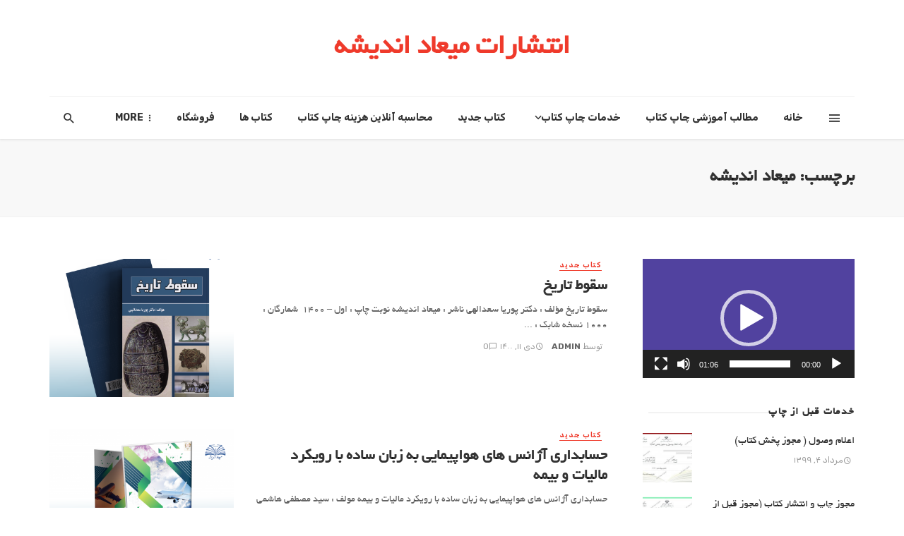

--- FILE ---
content_type: text/html; charset=UTF-8
request_url: https://chapemiaad.com/blog/tag/%D9%85%DB%8C%D8%B9%D8%A7%D8%AF-%D8%A7%D9%86%D8%AF%DB%8C%D8%B4%D9%87/
body_size: 22842
content:
<!DOCTYPE html>
<html dir="rtl" lang="fa-IR">
<head>
	<meta charset="UTF-8" />
    
    <meta name="viewport" content="width=device-width, initial-scale=1"/>
    
    <link rel="profile" href="http://gmpg.org/xfn/11" />
	
	<link rel="pingback" href="https://chapemiaad.com/blog/xmlrpc.php">
    
    <!-- Schema meta -->
        <title>میعاد اندیشه &#8211; انتشارات میعاد اندیشه</title>
<script type="application/javascript">var ajaxurl = "https://chapemiaad.com/blog/wp-admin/admin-ajax.php"</script><meta name='robots' content='max-image-preview:large' />
	<style>img:is([sizes="auto" i], [sizes^="auto," i]) { contain-intrinsic-size: 3000px 1500px }</style>
	<link rel='dns-prefetch' href='//fonts.googleapis.com' />
<link rel='preconnect' href='https://fonts.gstatic.com' crossorigin />
<link rel="alternate" type="application/rss+xml" title="انتشارات میعاد اندیشه &raquo; خوراک" href="https://chapemiaad.com/blog/feed/" />
<link rel="alternate" type="application/rss+xml" title="انتشارات میعاد اندیشه &raquo; خوراک دیدگاه‌ها" href="https://chapemiaad.com/blog/comments/feed/" />
<link rel="alternate" type="application/rss+xml" title="انتشارات میعاد اندیشه &raquo; میعاد اندیشه خوراک برچسب" href="https://chapemiaad.com/blog/tag/%d9%85%db%8c%d8%b9%d8%a7%d8%af-%d8%a7%d9%86%d8%af%db%8c%d8%b4%d9%87/feed/" />
<script type="text/javascript">
/* <![CDATA[ */
window._wpemojiSettings = {"baseUrl":"https:\/\/s.w.org\/images\/core\/emoji\/15.0.3\/72x72\/","ext":".png","svgUrl":"https:\/\/s.w.org\/images\/core\/emoji\/15.0.3\/svg\/","svgExt":".svg","source":{"concatemoji":"https:\/\/chapemiaad.com\/blog\/wp-includes\/js\/wp-emoji-release.min.js?ver=6.7.4"}};
/*! This file is auto-generated */
!function(i,n){var o,s,e;function c(e){try{var t={supportTests:e,timestamp:(new Date).valueOf()};sessionStorage.setItem(o,JSON.stringify(t))}catch(e){}}function p(e,t,n){e.clearRect(0,0,e.canvas.width,e.canvas.height),e.fillText(t,0,0);var t=new Uint32Array(e.getImageData(0,0,e.canvas.width,e.canvas.height).data),r=(e.clearRect(0,0,e.canvas.width,e.canvas.height),e.fillText(n,0,0),new Uint32Array(e.getImageData(0,0,e.canvas.width,e.canvas.height).data));return t.every(function(e,t){return e===r[t]})}function u(e,t,n){switch(t){case"flag":return n(e,"\ud83c\udff3\ufe0f\u200d\u26a7\ufe0f","\ud83c\udff3\ufe0f\u200b\u26a7\ufe0f")?!1:!n(e,"\ud83c\uddfa\ud83c\uddf3","\ud83c\uddfa\u200b\ud83c\uddf3")&&!n(e,"\ud83c\udff4\udb40\udc67\udb40\udc62\udb40\udc65\udb40\udc6e\udb40\udc67\udb40\udc7f","\ud83c\udff4\u200b\udb40\udc67\u200b\udb40\udc62\u200b\udb40\udc65\u200b\udb40\udc6e\u200b\udb40\udc67\u200b\udb40\udc7f");case"emoji":return!n(e,"\ud83d\udc26\u200d\u2b1b","\ud83d\udc26\u200b\u2b1b")}return!1}function f(e,t,n){var r="undefined"!=typeof WorkerGlobalScope&&self instanceof WorkerGlobalScope?new OffscreenCanvas(300,150):i.createElement("canvas"),a=r.getContext("2d",{willReadFrequently:!0}),o=(a.textBaseline="top",a.font="600 32px Arial",{});return e.forEach(function(e){o[e]=t(a,e,n)}),o}function t(e){var t=i.createElement("script");t.src=e,t.defer=!0,i.head.appendChild(t)}"undefined"!=typeof Promise&&(o="wpEmojiSettingsSupports",s=["flag","emoji"],n.supports={everything:!0,everythingExceptFlag:!0},e=new Promise(function(e){i.addEventListener("DOMContentLoaded",e,{once:!0})}),new Promise(function(t){var n=function(){try{var e=JSON.parse(sessionStorage.getItem(o));if("object"==typeof e&&"number"==typeof e.timestamp&&(new Date).valueOf()<e.timestamp+604800&&"object"==typeof e.supportTests)return e.supportTests}catch(e){}return null}();if(!n){if("undefined"!=typeof Worker&&"undefined"!=typeof OffscreenCanvas&&"undefined"!=typeof URL&&URL.createObjectURL&&"undefined"!=typeof Blob)try{var e="postMessage("+f.toString()+"("+[JSON.stringify(s),u.toString(),p.toString()].join(",")+"));",r=new Blob([e],{type:"text/javascript"}),a=new Worker(URL.createObjectURL(r),{name:"wpTestEmojiSupports"});return void(a.onmessage=function(e){c(n=e.data),a.terminate(),t(n)})}catch(e){}c(n=f(s,u,p))}t(n)}).then(function(e){for(var t in e)n.supports[t]=e[t],n.supports.everything=n.supports.everything&&n.supports[t],"flag"!==t&&(n.supports.everythingExceptFlag=n.supports.everythingExceptFlag&&n.supports[t]);n.supports.everythingExceptFlag=n.supports.everythingExceptFlag&&!n.supports.flag,n.DOMReady=!1,n.readyCallback=function(){n.DOMReady=!0}}).then(function(){return e}).then(function(){var e;n.supports.everything||(n.readyCallback(),(e=n.source||{}).concatemoji?t(e.concatemoji):e.wpemoji&&e.twemoji&&(t(e.twemoji),t(e.wpemoji)))}))}((window,document),window._wpemojiSettings);
/* ]]> */
</script>
<style id='cf-frontend-style-inline-css' type='text/css'>
@font-face {
	font-family: 'b traffic';
	font-weight: 400;
	font-display: auto;
	src: url('https://chapemiaad.com/blog/wp-content/uploads/2020/08/b-traffic.ttf.ttf') format('truetype');
}
</style>
<style id='wp-emoji-styles-inline-css' type='text/css'>

	img.wp-smiley, img.emoji {
		display: inline !important;
		border: none !important;
		box-shadow: none !important;
		height: 1em !important;
		width: 1em !important;
		margin: 0 0.07em !important;
		vertical-align: -0.1em !important;
		background: none !important;
		padding: 0 !important;
	}
</style>
<style id='classic-theme-styles-inline-css' type='text/css'>
/*! This file is auto-generated */
.wp-block-button__link{color:#fff;background-color:#32373c;border-radius:9999px;box-shadow:none;text-decoration:none;padding:calc(.667em + 2px) calc(1.333em + 2px);font-size:1.125em}.wp-block-file__button{background:#32373c;color:#fff;text-decoration:none}
</style>
<style id='global-styles-inline-css' type='text/css'>
:root{--wp--preset--aspect-ratio--square: 1;--wp--preset--aspect-ratio--4-3: 4/3;--wp--preset--aspect-ratio--3-4: 3/4;--wp--preset--aspect-ratio--3-2: 3/2;--wp--preset--aspect-ratio--2-3: 2/3;--wp--preset--aspect-ratio--16-9: 16/9;--wp--preset--aspect-ratio--9-16: 9/16;--wp--preset--color--black: #000000;--wp--preset--color--cyan-bluish-gray: #abb8c3;--wp--preset--color--white: #ffffff;--wp--preset--color--pale-pink: #f78da7;--wp--preset--color--vivid-red: #cf2e2e;--wp--preset--color--luminous-vivid-orange: #ff6900;--wp--preset--color--luminous-vivid-amber: #fcb900;--wp--preset--color--light-green-cyan: #7bdcb5;--wp--preset--color--vivid-green-cyan: #00d084;--wp--preset--color--pale-cyan-blue: #8ed1fc;--wp--preset--color--vivid-cyan-blue: #0693e3;--wp--preset--color--vivid-purple: #9b51e0;--wp--preset--gradient--vivid-cyan-blue-to-vivid-purple: linear-gradient(135deg,rgba(6,147,227,1) 0%,rgb(155,81,224) 100%);--wp--preset--gradient--light-green-cyan-to-vivid-green-cyan: linear-gradient(135deg,rgb(122,220,180) 0%,rgb(0,208,130) 100%);--wp--preset--gradient--luminous-vivid-amber-to-luminous-vivid-orange: linear-gradient(135deg,rgba(252,185,0,1) 0%,rgba(255,105,0,1) 100%);--wp--preset--gradient--luminous-vivid-orange-to-vivid-red: linear-gradient(135deg,rgba(255,105,0,1) 0%,rgb(207,46,46) 100%);--wp--preset--gradient--very-light-gray-to-cyan-bluish-gray: linear-gradient(135deg,rgb(238,238,238) 0%,rgb(169,184,195) 100%);--wp--preset--gradient--cool-to-warm-spectrum: linear-gradient(135deg,rgb(74,234,220) 0%,rgb(151,120,209) 20%,rgb(207,42,186) 40%,rgb(238,44,130) 60%,rgb(251,105,98) 80%,rgb(254,248,76) 100%);--wp--preset--gradient--blush-light-purple: linear-gradient(135deg,rgb(255,206,236) 0%,rgb(152,150,240) 100%);--wp--preset--gradient--blush-bordeaux: linear-gradient(135deg,rgb(254,205,165) 0%,rgb(254,45,45) 50%,rgb(107,0,62) 100%);--wp--preset--gradient--luminous-dusk: linear-gradient(135deg,rgb(255,203,112) 0%,rgb(199,81,192) 50%,rgb(65,88,208) 100%);--wp--preset--gradient--pale-ocean: linear-gradient(135deg,rgb(255,245,203) 0%,rgb(182,227,212) 50%,rgb(51,167,181) 100%);--wp--preset--gradient--electric-grass: linear-gradient(135deg,rgb(202,248,128) 0%,rgb(113,206,126) 100%);--wp--preset--gradient--midnight: linear-gradient(135deg,rgb(2,3,129) 0%,rgb(40,116,252) 100%);--wp--preset--font-size--small: 13px;--wp--preset--font-size--medium: 20px;--wp--preset--font-size--large: 36px;--wp--preset--font-size--x-large: 42px;--wp--preset--spacing--20: 0.44rem;--wp--preset--spacing--30: 0.67rem;--wp--preset--spacing--40: 1rem;--wp--preset--spacing--50: 1.5rem;--wp--preset--spacing--60: 2.25rem;--wp--preset--spacing--70: 3.38rem;--wp--preset--spacing--80: 5.06rem;--wp--preset--shadow--natural: 6px 6px 9px rgba(0, 0, 0, 0.2);--wp--preset--shadow--deep: 12px 12px 50px rgba(0, 0, 0, 0.4);--wp--preset--shadow--sharp: 6px 6px 0px rgba(0, 0, 0, 0.2);--wp--preset--shadow--outlined: 6px 6px 0px -3px rgba(255, 255, 255, 1), 6px 6px rgba(0, 0, 0, 1);--wp--preset--shadow--crisp: 6px 6px 0px rgba(0, 0, 0, 1);}:where(.is-layout-flex){gap: 0.5em;}:where(.is-layout-grid){gap: 0.5em;}body .is-layout-flex{display: flex;}.is-layout-flex{flex-wrap: wrap;align-items: center;}.is-layout-flex > :is(*, div){margin: 0;}body .is-layout-grid{display: grid;}.is-layout-grid > :is(*, div){margin: 0;}:where(.wp-block-columns.is-layout-flex){gap: 2em;}:where(.wp-block-columns.is-layout-grid){gap: 2em;}:where(.wp-block-post-template.is-layout-flex){gap: 1.25em;}:where(.wp-block-post-template.is-layout-grid){gap: 1.25em;}.has-black-color{color: var(--wp--preset--color--black) !important;}.has-cyan-bluish-gray-color{color: var(--wp--preset--color--cyan-bluish-gray) !important;}.has-white-color{color: var(--wp--preset--color--white) !important;}.has-pale-pink-color{color: var(--wp--preset--color--pale-pink) !important;}.has-vivid-red-color{color: var(--wp--preset--color--vivid-red) !important;}.has-luminous-vivid-orange-color{color: var(--wp--preset--color--luminous-vivid-orange) !important;}.has-luminous-vivid-amber-color{color: var(--wp--preset--color--luminous-vivid-amber) !important;}.has-light-green-cyan-color{color: var(--wp--preset--color--light-green-cyan) !important;}.has-vivid-green-cyan-color{color: var(--wp--preset--color--vivid-green-cyan) !important;}.has-pale-cyan-blue-color{color: var(--wp--preset--color--pale-cyan-blue) !important;}.has-vivid-cyan-blue-color{color: var(--wp--preset--color--vivid-cyan-blue) !important;}.has-vivid-purple-color{color: var(--wp--preset--color--vivid-purple) !important;}.has-black-background-color{background-color: var(--wp--preset--color--black) !important;}.has-cyan-bluish-gray-background-color{background-color: var(--wp--preset--color--cyan-bluish-gray) !important;}.has-white-background-color{background-color: var(--wp--preset--color--white) !important;}.has-pale-pink-background-color{background-color: var(--wp--preset--color--pale-pink) !important;}.has-vivid-red-background-color{background-color: var(--wp--preset--color--vivid-red) !important;}.has-luminous-vivid-orange-background-color{background-color: var(--wp--preset--color--luminous-vivid-orange) !important;}.has-luminous-vivid-amber-background-color{background-color: var(--wp--preset--color--luminous-vivid-amber) !important;}.has-light-green-cyan-background-color{background-color: var(--wp--preset--color--light-green-cyan) !important;}.has-vivid-green-cyan-background-color{background-color: var(--wp--preset--color--vivid-green-cyan) !important;}.has-pale-cyan-blue-background-color{background-color: var(--wp--preset--color--pale-cyan-blue) !important;}.has-vivid-cyan-blue-background-color{background-color: var(--wp--preset--color--vivid-cyan-blue) !important;}.has-vivid-purple-background-color{background-color: var(--wp--preset--color--vivid-purple) !important;}.has-black-border-color{border-color: var(--wp--preset--color--black) !important;}.has-cyan-bluish-gray-border-color{border-color: var(--wp--preset--color--cyan-bluish-gray) !important;}.has-white-border-color{border-color: var(--wp--preset--color--white) !important;}.has-pale-pink-border-color{border-color: var(--wp--preset--color--pale-pink) !important;}.has-vivid-red-border-color{border-color: var(--wp--preset--color--vivid-red) !important;}.has-luminous-vivid-orange-border-color{border-color: var(--wp--preset--color--luminous-vivid-orange) !important;}.has-luminous-vivid-amber-border-color{border-color: var(--wp--preset--color--luminous-vivid-amber) !important;}.has-light-green-cyan-border-color{border-color: var(--wp--preset--color--light-green-cyan) !important;}.has-vivid-green-cyan-border-color{border-color: var(--wp--preset--color--vivid-green-cyan) !important;}.has-pale-cyan-blue-border-color{border-color: var(--wp--preset--color--pale-cyan-blue) !important;}.has-vivid-cyan-blue-border-color{border-color: var(--wp--preset--color--vivid-cyan-blue) !important;}.has-vivid-purple-border-color{border-color: var(--wp--preset--color--vivid-purple) !important;}.has-vivid-cyan-blue-to-vivid-purple-gradient-background{background: var(--wp--preset--gradient--vivid-cyan-blue-to-vivid-purple) !important;}.has-light-green-cyan-to-vivid-green-cyan-gradient-background{background: var(--wp--preset--gradient--light-green-cyan-to-vivid-green-cyan) !important;}.has-luminous-vivid-amber-to-luminous-vivid-orange-gradient-background{background: var(--wp--preset--gradient--luminous-vivid-amber-to-luminous-vivid-orange) !important;}.has-luminous-vivid-orange-to-vivid-red-gradient-background{background: var(--wp--preset--gradient--luminous-vivid-orange-to-vivid-red) !important;}.has-very-light-gray-to-cyan-bluish-gray-gradient-background{background: var(--wp--preset--gradient--very-light-gray-to-cyan-bluish-gray) !important;}.has-cool-to-warm-spectrum-gradient-background{background: var(--wp--preset--gradient--cool-to-warm-spectrum) !important;}.has-blush-light-purple-gradient-background{background: var(--wp--preset--gradient--blush-light-purple) !important;}.has-blush-bordeaux-gradient-background{background: var(--wp--preset--gradient--blush-bordeaux) !important;}.has-luminous-dusk-gradient-background{background: var(--wp--preset--gradient--luminous-dusk) !important;}.has-pale-ocean-gradient-background{background: var(--wp--preset--gradient--pale-ocean) !important;}.has-electric-grass-gradient-background{background: var(--wp--preset--gradient--electric-grass) !important;}.has-midnight-gradient-background{background: var(--wp--preset--gradient--midnight) !important;}.has-small-font-size{font-size: var(--wp--preset--font-size--small) !important;}.has-medium-font-size{font-size: var(--wp--preset--font-size--medium) !important;}.has-large-font-size{font-size: var(--wp--preset--font-size--large) !important;}.has-x-large-font-size{font-size: var(--wp--preset--font-size--x-large) !important;}
:where(.wp-block-post-template.is-layout-flex){gap: 1.25em;}:where(.wp-block-post-template.is-layout-grid){gap: 1.25em;}
:where(.wp-block-columns.is-layout-flex){gap: 2em;}:where(.wp-block-columns.is-layout-grid){gap: 2em;}
:root :where(.wp-block-pullquote){font-size: 1.5em;line-height: 1.6;}
</style>
<link rel='stylesheet' id='fontawesome-latest-css-css' href='https://chapemiaad.com/blog/wp-content/plugins/accesspress-social-login-lite/css/font-awesome/all.min.css?ver=3.4.8' type='text/css' media='all' />
<link rel='stylesheet' id='apsl-frontend-css-css' href='https://chapemiaad.com/blog/wp-content/plugins/accesspress-social-login-lite/css/frontend.css?ver=3.4.8' type='text/css' media='all' />
<link rel='stylesheet' id='contact-form-7-css' href='https://chapemiaad.com/blog/wp-content/plugins/contact-form-7/includes/css/styles.css?ver=6.0.2' type='text/css' media='all' />
<link rel='stylesheet' id='contact-form-7-rtl-css' href='https://chapemiaad.com/blog/wp-content/plugins/contact-form-7/includes/css/styles-rtl.css?ver=6.0.2' type='text/css' media='all' />
<link rel='stylesheet' id='mwfcfonts-css' href='https://chapemiaad.com/blog/wp-content/plugins/parsi-font/assets/css/fonts.css' type='text/css' media='' />
<link rel='stylesheet' id='bkswcss-css' href='https://chapemiaad.com/blog/wp-content/plugins/tnm-shortcode/css/shortcode.css?ver=6.7.4' type='text/css' media='all' />
<link rel='stylesheet' id='pm-toastr-pusher-css' href='https://chapemiaad.com/blog/wp-content/plugins/wedevs-project-manager/src/Pusher/views/assets/css/toastr/toastr.min.css?ver=v2.1.3' type='text/css' media='all' />
<link rel='stylesheet' id='pm-pro-pusher-notification-css' href='https://chapemiaad.com/blog/wp-content/plugins/wedevs-project-manager/src/Pusher/views/assets/css/pusher.css?ver=1769403117' type='text/css' media='all' />
<link rel='stylesheet' id='woocommerce-layout-rtl-css' href='https://chapemiaad.com/blog/wp-content/plugins/woocommerce/assets/css/woocommerce-layout-rtl.css?ver=10.3.7' type='text/css' media='all' />
<link rel='stylesheet' id='woocommerce-smallscreen-rtl-css' href='https://chapemiaad.com/blog/wp-content/plugins/woocommerce/assets/css/woocommerce-smallscreen-rtl.css?ver=10.3.7' type='text/css' media='only screen and (max-width: 768px)' />
<link rel='stylesheet' id='woocommerce-general-rtl-css' href='https://chapemiaad.com/blog/wp-content/plugins/woocommerce/assets/css/woocommerce-rtl.css?ver=10.3.7' type='text/css' media='all' />
<style id='woocommerce-inline-inline-css' type='text/css'>
.woocommerce form .form-row .required { visibility: visible; }
</style>
<link rel='stylesheet' id='wpmenucart-icons-css' href='https://chapemiaad.com/blog/wp-content/plugins/wp-menu-cart/assets/css/wpmenucart-icons.min.css?ver=2.14.10' type='text/css' media='all' />
<style id='wpmenucart-icons-inline-css' type='text/css'>
@font-face{font-family:WPMenuCart;src:url(https://chapemiaad.com/blog/wp-content/plugins/wp-menu-cart/assets/fonts/WPMenuCart.eot);src:url(https://chapemiaad.com/blog/wp-content/plugins/wp-menu-cart/assets/fonts/WPMenuCart.eot?#iefix) format('embedded-opentype'),url(https://chapemiaad.com/blog/wp-content/plugins/wp-menu-cart/assets/fonts/WPMenuCart.woff2) format('woff2'),url(https://chapemiaad.com/blog/wp-content/plugins/wp-menu-cart/assets/fonts/WPMenuCart.woff) format('woff'),url(https://chapemiaad.com/blog/wp-content/plugins/wp-menu-cart/assets/fonts/WPMenuCart.ttf) format('truetype'),url(https://chapemiaad.com/blog/wp-content/plugins/wp-menu-cart/assets/fonts/WPMenuCart.svg#WPMenuCart) format('svg');font-weight:400;font-style:normal;font-display:swap}
</style>
<link rel='stylesheet' id='wpmenucart-css' href='https://chapemiaad.com/blog/wp-content/plugins/wp-menu-cart/assets/css/wpmenucart-main.min.css?ver=2.14.10' type='text/css' media='all' />
<link rel='stylesheet' id='brands-styles-css' href='https://chapemiaad.com/blog/wp-content/plugins/woocommerce/assets/css/brands.css?ver=10.3.7' type='text/css' media='all' />
<link rel='stylesheet' id='thenextmag_vendors-css' href='https://chapemiaad.com/blog/wp-content/themes/the-next-mag/css/vendors.css?ver=6.7.4' type='text/css' media='all' />
<link rel='stylesheet' id='thenextmag_woocommerce-css' href='https://chapemiaad.com/blog/wp-content/themes/the-next-mag/css/woocommerce_css/woocommerce.css?ver=6.7.4' type='text/css' media='all' />
<link rel='stylesheet' id='thenextmag-style-css' href='https://chapemiaad.com/blog/wp-content/themes/the-next-mag/css/style.css?ver=6.7.4' type='text/css' media='all' />
<style id='thenextmag-style-inline-css' type='text/css'>
::selection {color: #FFF; background: #EF3A2B;}::-webkit-selection {color: #FFF; background: #EF3A2B;}
                            .post--vertical-thumb-background-point-circle .post__thumb:before {--background-shadow: #EF3A2B;} .pattern-circle-background-stripe:before {
                            background: repeating-linear-gradient(45deg, transparent, transparent 6px, #EF3A2B 6px, #EF3A2B 12px);}.navigation--main .sub-menu li:hover>a, a, a:hover, a:focus, a:active, .color-primary, .site-title, .mnmd-widget-indexed-posts-b .posts-list > li .post__title:after,
            .author-box .author-name a, 
            .woocommerce div.product p.price, .woocommerce div.product span.price,
            .woocommerce-message::before, .woocommerce-info::before, .woocommerce-error::before, .woocommerce-downloads .woocommerce-info:before,
            .woocommerce table.shop_table a.remove:hover, .woocommerce.widget .woocommerce-mini-cart  a.remove_from_cart_button:hover,
            .woocommerce-MyAccount-navigation .woocommerce-MyAccount-navigation-link.is-active a,
            .woocommerce-MyAccount-navigation .woocommerce-MyAccount-navigation-link a:hover,
            .woocommerce.widget_product_tag_cloud .tagcloud a:hover,
            .wc-block-grid__product-rating .star-rating span:before, .wc-block-grid__product-rating .wc-block-grid__product-rating__stars span:before,
            .woocommerce .star-rating span::before
            {color: #EF3A2B;}.mnmd-featured-block-m.background-primary .post--horizontal-reverse-fullwidth .post__text:before, .mnmd-featured-block-l.background-primary .section-main .post-sub, .mnmd-featured-block-r.mnmd-featured-block-r-has-background-theme:after, .mnmd-widget-indexed-posts-a .posts-list>li .post__thumb:after, .btn-rectangle-large, .post-no-thumb-space-large, .post--horizontal-read-more-rotate .post__text-column.post__text-button:before, .mnmd-posts-block-q .section-sub .post-sub .post-sub-wrap:before, .background-hover-fixed:before, .post--overlay-text-style-card .post__readmore:hover a, .post--overlay-background-theme .background-img:after, .category-tile__name, .cat-0.cat-theme-bg.cat-theme-bg, .primary-bg-color, .navigation--main > li > a:before, .mnmd-pagination__item-current, .mnmd-pagination__item-current:hover, 
            .mnmd-pagination__item-current:focus, .mnmd-pagination__item-current:active, .mnmd-pagination--next-n-prev .mnmd-pagination__links a:last-child .mnmd-pagination__item,
            .subscribe-form__fields input[type='submit'], .has-overlap-bg:before, .post__cat--bg, a.post__cat--bg, .entry-cat--bg, a.entry-cat--bg, 
            .comments-count-box, .mnmd-widget--box .widget__title,  .posts-list > li .post__thumb:after, 
            .widget_calendar td a:before, .widget_calendar #today, .widget_calendar #today a, .entry-action-btn, .posts-navigation__label:before, 
            .comment-form .form-submit input[type='submit'], .mnmd-carousel-dots-b .swiper-pagination-bullet-active,
             .site-header--side-logo .header-logo:not(.header-logo--mobile), .list-square-bullet > li > *:before, .list-square-bullet-exclude-first > li:not(:first-child) > *:before,
             .btn-primary, .btn-primary:active, .btn-primary:focus, .btn-primary:hover, 
             .btn-primary.active.focus, .btn-primary.active:focus, .btn-primary.active:hover, .btn-primary:active.focus, .btn-primary:active:focus, .btn-primary:active:hover,
             .woocommerce .wp-block-button:not(.wc-block-grid__product-add-to-cart) .wp-block-button__link,
             .woocommerce .wp-block-button:not(.wc-block-grid__product-add-to-cart) .wp-block-button__link,
            .woocommerce .wc-block-grid__product .wp-block-button__link:hover,
            .woocommerce #respond input#submit:hover, .woocommerce a.button:hover, .woocommerce button.button:hover, .woocommerce input.button:hover,
            .editor-styles-wrapper .wc-block-grid__products .wc-block-grid__product .wc-block-grid__product-onsale, .wc-block-grid__product-onsale,
            .woocommerce ul.products li.product .onsale,
            .woocommerce nav.woocommerce-pagination ul li a:focus, .woocommerce nav.woocommerce-pagination ul li a:hover, .woocommerce nav.woocommerce-pagination ul li span.current,
            .woocommerce span.onsale, .woocommerce div.product .woocommerce-tabs ul.tabs li.active, 
            .woocommerce-Tabs-panel .comment-reply-title:before,.woocommerce a.button.alt, .woocommerce a.button.alt:hover,
            .woocommerce button.button.alt, .woocommerce button.button.alt:hover, .woocommerce-account .addresses .title a.edit,
            .woocommerce-message a.button, .woocommerce-downloads .woocommerce-Message a.button,
            .woocommerce button.button,
            .woocommerce a.button.wc-backward,
            .woocommerce .widget_shopping_cart .buttons a, .woocommerce.widget_shopping_cart .buttons a,
            .woocommerce.widget_product_search .woocommerce-product-search button,
            .atbs-style-page-content-store .wp-block-cover .wp-block-button__link,
            .woocommerce ul.products li.product .onsale,
            .woocommerce .wc-block-grid__product .wp-block-button__link:hover,
            .woocommerce button.button, .woocommerce a.button.wc-backward,
            .atbs-style-page-content-store .wp-block-button__link:hover,
            .woocommerce div.product form.cart .button:hover,
            div.wpforms-container-full .wpforms-form button[type=submit], div.wpforms-container-full .wpforms-form button[type=submit]:hover
            {background-color: #EF3A2B;}.site-header--skin-4 .navigation--main > li > a:before
            {background-color: #EF3A2B !important;}.post-score-hexagon .hexagon-svg g path
            {fill: #EF3A2B;}.mnmd-featured-block-r.mnmd-featured-block-r-has-background-theme .section-sub, .has-overlap-frame:before, .mnmd-gallery-slider .fotorama__thumb-border, .bypostauthor > .comment-body .comment-author > img
            {border-color: #EF3A2B;}.mnmd-pagination--next-n-prev .mnmd-pagination__links a:last-child .mnmd-pagination__item:after
            {border-left-color: #EF3A2B;}.bk-preload-wrapper:after, .comments-count-box:before, .woocommerce-error, .woocommerce-message, .woocommerce-info
            {border-top-color: #EF3A2B;}.bk-preload-wrapper:after
            {border-bottom-color: #EF3A2B;}.navigation--offcanvas li > a:after
            {border-right-color: #EF3A2B;}.post--single-cover-gradient .single-header
            {
                background-image: -webkit-linear-gradient( bottom , #EF3A2B 0%, rgba(252, 60, 45, 0.7) 50%, rgba(252, 60, 45, 0) 100%);
                background-image: linear-gradient(to top, #EF3A2B 0%, rgba(252, 60, 45, 0.7) 50%, rgba(252, 60, 45, 0) 100%);
            }.subscribe-form__fields input[type='submit']:hover,
            .comment-form .form-submit input[type='submit']:active, .comment-form .form-submit input[type='submit']:focus, .comment-form .form-submit input[type='submit']:hover
            {background-color: #ef392b;}mnmd-video-box__playlist .is-playing .post__thumb:after { content: 'حالا بازی کن'; }
</style>
<link rel='stylesheet' id='lepopup-style-css' href='https://chapemiaad.com/blog/wp-content/plugins/halfdata-green-popups/css/style.css?ver=7.27' type='text/css' media='all' />
<link rel='stylesheet' id='airdatepicker-css' href='https://chapemiaad.com/blog/wp-content/plugins/halfdata-green-popups/css/airdatepicker.css?ver=7.27' type='text/css' media='all' />
<link rel="preload" as="style" href="https://fonts.googleapis.com/css?family=Rubik:300,400,500,600,700,800,900,300italic,400italic,500italic,600italic,700italic,800italic,900italic&#038;subset=latin,latin-ext&#038;display=swap&#038;ver=1696537301" /><link rel="stylesheet" href="https://fonts.googleapis.com/css?family=Rubik:300,400,500,600,700,800,900,300italic,400italic,500italic,600italic,700italic,800italic,900italic&#038;subset=latin,latin-ext&#038;display=swap&#038;ver=1696537301" media="print" onload="this.media='all'"><noscript><link rel="stylesheet" href="https://fonts.googleapis.com/css?family=Rubik:300,400,500,600,700,800,900,300italic,400italic,500italic,600italic,700italic,800italic,900italic&#038;subset=latin,latin-ext&#038;display=swap&#038;ver=1696537301" /></noscript><script type="text/javascript" src="https://chapemiaad.com/blog/wp-includes/js/jquery/jquery.min.js?ver=3.7.1" id="jquery-core-js"></script>
<script type="text/javascript" src="https://chapemiaad.com/blog/wp-includes/js/jquery/jquery-migrate.min.js?ver=3.4.1" id="jquery-migrate-js"></script>
<script type="text/javascript" src="https://chapemiaad.com/blog/wp-content/plugins/accesspress-social-login-lite/js/frontend.js?ver=3.4.8" id="apsl-frontend-js-js"></script>
<script type="text/javascript" src="https://chapemiaad.com/blog/wp-content/plugins/woocommerce/assets/js/jquery-blockui/jquery.blockUI.min.js?ver=2.7.0-wc.10.3.7" id="wc-jquery-blockui-js" data-wp-strategy="defer"></script>
<script type="text/javascript" id="wc-add-to-cart-js-extra">
/* <![CDATA[ */
var wc_add_to_cart_params = {"ajax_url":"\/blog\/wp-admin\/admin-ajax.php","wc_ajax_url":"\/blog\/?wc-ajax=%%endpoint%%","i18n_view_cart":"\u0645\u0634\u0627\u0647\u062f\u0647 \u0633\u0628\u062f \u062e\u0631\u06cc\u062f","cart_url":"https:\/\/chapemiaad.com\/blog\/cart\/","is_cart":"","cart_redirect_after_add":"no"};
/* ]]> */
</script>
<script type="text/javascript" src="https://chapemiaad.com/blog/wp-content/plugins/woocommerce/assets/js/frontend/add-to-cart.min.js?ver=10.3.7" id="wc-add-to-cart-js" data-wp-strategy="defer"></script>
<script type="text/javascript" src="https://chapemiaad.com/blog/wp-content/plugins/woocommerce/assets/js/js-cookie/js.cookie.min.js?ver=2.1.4-wc.10.3.7" id="wc-js-cookie-js" defer="defer" data-wp-strategy="defer"></script>
<script type="text/javascript" id="woocommerce-js-extra">
/* <![CDATA[ */
var woocommerce_params = {"ajax_url":"\/blog\/wp-admin\/admin-ajax.php","wc_ajax_url":"\/blog\/?wc-ajax=%%endpoint%%","i18n_password_show":"Show password","i18n_password_hide":"Hide password"};
/* ]]> */
</script>
<script type="text/javascript" src="https://chapemiaad.com/blog/wp-content/plugins/woocommerce/assets/js/frontend/woocommerce.min.js?ver=10.3.7" id="woocommerce-js" defer="defer" data-wp-strategy="defer"></script>
<script type="text/javascript" src="https://chapemiaad.com/blog/wp-content/plugins/js_composer/assets/js/vendors/woocommerce-add-to-cart.js?ver=6.1" id="vc_woocommerce-add-to-cart-js-js"></script>
<link rel="https://api.w.org/" href="https://chapemiaad.com/blog/wp-json/" /><link rel="alternate" title="JSON" type="application/json" href="https://chapemiaad.com/blog/wp-json/wp/v2/tags/996" /><link rel="EditURI" type="application/rsd+xml" title="RSD" href="https://chapemiaad.com/blog/xmlrpc.php?rsd" />
<meta name="generator" content="WordPress 6.7.4" />
<meta name="generator" content="WooCommerce 10.3.7" />
    <style type="text/css">
         {
            font-family: B Yekan !important;
            font-size: px !important;
        }

         {
            font-family: B Yekan !important;
            font-size: px !important;
        }

         {
            font-family: B Yekan !important;
            font-size: px !important;
        }

        h1,
        h2,
        h3,
        h4,
        h5,
        h6 {
            font-family: B Yekan !important;
        }

        body {
            font-family: B Yekan !important;
        }

        .rtl #wpadminbar *,
        #wpadminbar * {
            font: 400 13px/32px B Yekan;
        }
		
		pre, code {
			font-family: VRCD, monospaced;
		}
    </style>
    <meta name="generator" content="Redux 4.5.4" />                <style>
            .body-ums-login-theme-8 {
                background: #ebf0f7 !important;
            }

            .ums_load_overlay {
                background: url("");
                background-size: cover !important;
                background-repeat: no-repeat !important;
                min-height: 100vh !important;
                background-attachment: fixed !important;
            }

            .body-ums-login {
                background-color: #000000 !important;
            }

                    </style>

        
        
            	<noscript><style>.woocommerce-product-gallery{ opacity: 1 !important; }</style></noscript>
	<meta name="generator" content="Elementor 3.25.10; features: additional_custom_breakpoints, e_optimized_control_loading; settings: css_print_method-external, google_font-enabled, font_display-auto">
			<style>
				.e-con.e-parent:nth-of-type(n+4):not(.e-lazyloaded):not(.e-no-lazyload),
				.e-con.e-parent:nth-of-type(n+4):not(.e-lazyloaded):not(.e-no-lazyload) * {
					background-image: none !important;
				}
				@media screen and (max-height: 1024px) {
					.e-con.e-parent:nth-of-type(n+3):not(.e-lazyloaded):not(.e-no-lazyload),
					.e-con.e-parent:nth-of-type(n+3):not(.e-lazyloaded):not(.e-no-lazyload) * {
						background-image: none !important;
					}
				}
				@media screen and (max-height: 640px) {
					.e-con.e-parent:nth-of-type(n+2):not(.e-lazyloaded):not(.e-no-lazyload),
					.e-con.e-parent:nth-of-type(n+2):not(.e-lazyloaded):not(.e-no-lazyload) * {
						background-image: none !important;
					}
				}
			</style>
			<meta name="generator" content="Powered by WPBakery Page Builder - drag and drop page builder for WordPress."/>

		<script>var lepopup_customjs_handlers={};var lepopup_cookie_value="ilovefamily";var lepopup_events_data={};var lepopup_content_id="{996}{post_tag}";</script><script>function lepopup_add_event(_event,_data){if(typeof _lepopup_add_event == typeof undefined){jQuery(document).ready(function(){_lepopup_add_event(_event,_data);});}else{_lepopup_add_event(_event,_data);}}</script><link rel="icon" href="https://chapemiaad.com/blog/wp-content/uploads/2020/05/cropped-photo_2018-12-29_19-12-45-32x32.jpg" sizes="32x32" />
<link rel="icon" href="https://chapemiaad.com/blog/wp-content/uploads/2020/05/cropped-photo_2018-12-29_19-12-45-192x192.jpg" sizes="192x192" />
<link rel="apple-touch-icon" href="https://chapemiaad.com/blog/wp-content/uploads/2020/05/cropped-photo_2018-12-29_19-12-45-180x180.jpg" />
<meta name="msapplication-TileImage" content="https://chapemiaad.com/blog/wp-content/uploads/2020/05/cropped-photo_2018-12-29_19-12-45-270x270.jpg" />
<link rel="stylesheet" type="text/css" href="https://chapemiaad.com/blog/wp-content/plugins/wpdone-landino/css/vazir/fontface.css"><link rel="stylesheet" type="text/css" href="https://chapemiaad.com/blog/wp-content/plugins/wpdone-landino/css/landino.css"><script type="text/javascript">const _LANDINO_={"api":{"url":"https:\/\/chapemiaad.com\/blog\/wp-json\/"}};</script><script type="text/javascript" src="https://chapemiaad.com/blog/wp-content/plugins/wpdone-landino/js/landino.js"></script><style id="tnm_option-dynamic-css" title="dynamic-css" class="redux-options-output">body{font-family:Rubik,Arial, Helvetica, sans-serif;}.navigation, .woocommerce-MyAccount-navigation .woocommerce-MyAccount-navigation-link a{font-family:Rubik,Arial, Helvetica, sans-serif;}.page-heading__title, .post__title, .entry-title, h1, h2, h3, h4, h5, h6, .h1, .h2, .h3, .h4, .h5, .h6, .text-font-primary, .social-tile__title, .widget_recent_comments .recentcomments > a, .widget_recent_entries li > a, .modal-title.modal-title, .author-box .author-name a, .comment-author, .widget_calendar caption, .widget_categories li>a, .widget_meta ul, .widget_recent_comments .recentcomments>a, .widget_recent_entries li>a, .widget_pages li>a,
            .atbs-style-page-content-store .wc-block-grid__product .wc-block-grid__product-title, .woocommerce div.product .product_title, .woocommerce div.product p.price, .woocommerce div.product span.price, .woocommerce-Tabs-panel h2, .product.type-product .products h2,
            .woocommerce div.product .woocommerce-tabs ul.tabs li a, .woocommerce table.shop_table thead th, .woocommerce table.shop_table .woocommerce-cart-form__cart-item td,
            .woocommerce .cart-collaterals table.shop_table th, .woocommerce-page .cart-collaterals table.shop_table th, .woocommerce .cart-collaterals table.shop_table td, .woocommerce-page .cart-collaterals table.shop_table td,
            .woocommerce.widget ul.cart_list li a, .woocommerce.widget ul.product_list_widget li a, .woocommerce.widget .woocommerce-Price-amount.amount, .woocommerce.widget ul.products li.product .price .amount,
            .widget.widget_product_categories ul li a, .woocommerce table.shop_table.woocommerce-checkout-review-order-table td, .woocommerce table.shop_table.woocommerce-checkout-review-order-table th,
            .woocommerce ul#shipping_method .amount, .woocommerce ul#shipping_method li label, .atbs-style-page-content-store .wp-block-cover p.has-large-font-size, .woocommerce-edit-account .woocommerce-EditAccountForm legend{font-family:Rubik,Arial, Helvetica, sans-serif;}.text-font-secondary, .block-heading__subtitle, .widget_nav_menu ul, .navigation .sub-menu, .typography-copy blockquote, .comment-content blockquote{font-family:Rubik,Arial, Helvetica, sans-serif;}.mobile-header-btn, .navigation-bar-btn, .menu, .mnmd-mega-menu__inner > .sub-menu > li > a, .meta-text, a.meta-text, .meta-font, a.meta-font, .text-font-tertiary, .block-heading, .block-heading__title, .block-heading-tabs, .block-heading-tabs > li > a, input[type="button"]:not(.btn), input[type="reset"]:not(.btn), input[type="submit"]:not(.btn), .btn, label, .category-tile__name, .page-nav, .post-score, .post-score-hexagon .post-score-value, .post__cat, a.post__cat, .entry-cat, a.entry-cat, .read-more-link, .post__meta, .entry-meta, .entry-author__name, a.entry-author__name, .comments-count-box, .widget__title-text, .mnmd-widget-indexed-posts-a .posts-list > li .post__thumb:after, .mnmd-widget-indexed-posts-b .posts-list > li .post__title:after, .mnmd-widget-indexed-posts-c .list-index, .social-tile__count, .widget_recent_comments .comment-author-link, .mnmd-video-box__playlist .is-playing .post__thumb:after, .mnmd-posts-listing-a .cat-title, .mnmd-news-ticker__heading, .post-sharing__title, .post-sharing--simple .sharing-btn, .entry-action-btn, .entry-tags-title, .post-categories__title, .posts-navigation__label, .comments-title, .comments-title__text, .comments-title .add-comment, .comment-metadata, .comment-metadata a, .comment-reply-link, .comment-reply-title, .countdown__digit, .modal-title, .comment-reply-title, .comment-meta, .comment .reply, .wp-caption, .gallery-caption, .widget-title, .btn, .logged-in-as, .countdown__digit, .mnmd-widget-indexed-posts-a .posts-list>li .post__thumb:after, .mnmd-widget-indexed-posts-b .posts-list>li .post__title:after, .mnmd-widget-indexed-posts-c .list-index, .mnmd-horizontal-list .index, .mnmd-pagination, .mnmd-pagination--next-n-prev .mnmd-pagination__label,
            .woocommerce ul.products li.product .onsale, .atbs-style-page-content-store .wp-block-button, .woocommerce ul.products li.product .button, .woocommerce div.product form.cart .button, .woocommerce a.button,
            .woocommerce div.product .product_meta > span, .woocommerce-page table.cart td.actions .coupon button.button, .checkout_coupon.woocommerce-form-coupon button, .woocommerce-cart .woocommerce-cart-form button.button,
            .woocommerce #payment #place_order.button, .woocommerce-page #payment #place_order.button, .woocommerce .woocommerce-ordering select, .woocommerce .woocommerce-result-count,
            .woocommerce nav.woocommerce-pagination ul li a, .woocommerce nav.woocommerce-pagination ul li span, .woocommerce a.added_to_cart, .woocommerce-account .addresses .title a.edit{font-family:Rubik,Arial, Helvetica, sans-serif;}</style><noscript><style> .wpb_animate_when_almost_visible { opacity: 1; }</style></noscript><!-- WooCommerce Colors -->
<style type="text/css">
p.demo_store{background-color:#d33;color:#fff;}.woocommerce small.note{color:#d33;}.woocommerce .woocommerce-breadcrumb{color:#d33;}.woocommerce .woocommerce-breadcrumb a{color:#d33;}.woocommerce div.product span.price,.woocommerce div.product p.price{color:#d33;}.woocommerce div.product .stock{color:#d33;}.woocommerce span.onsale{background-color:#d33;color:#fff;}.woocommerce ul.products li.product .price{color:#d33;}.woocommerce ul.products li.product .price .from{color:rgba(136, 136, 136, 0.5);}.woocommerce nav.woocommerce-pagination ul{border:1px solid #24851f;}.woocommerce nav.woocommerce-pagination ul li{border-right:1px solid #24851f;}.woocommerce nav.woocommerce-pagination ul li span.current,.woocommerce nav.woocommerce-pagination ul li a:hover,.woocommerce nav.woocommerce-pagination ul li a:focus{background:#2faf28;color:#020902;}.woocommerce a.button,.woocommerce button.button,.woocommerce input.button,.woocommerce #respond input#submit{color:#fff;background-color:#2faf28;}.woocommerce a.button:hover,.woocommerce button.button:hover,.woocommerce input.button:hover,.woocommerce #respond input#submit:hover{background-color:#1e9e17;color:#fff;}.woocommerce a.button.alt,.woocommerce button.button.alt,.woocommerce input.button.alt,.woocommerce #respond input#submit.alt{background-color:#d33;color:#fff;}.woocommerce a.button.alt:hover,.woocommerce button.button.alt:hover,.woocommerce input.button.alt:hover,.woocommerce #respond input#submit.alt:hover{background-color:#c22;color:#fff;}.woocommerce a.button.alt.disabled,.woocommerce button.button.alt.disabled,.woocommerce input.button.alt.disabled,.woocommerce #respond input#submit.alt.disabled,.woocommerce a.button.alt:disabled,.woocommerce button.button.alt:disabled,.woocommerce input.button.alt:disabled,.woocommerce #respond input#submit.alt:disabled,.woocommerce a.button.alt:disabled[disabled],.woocommerce button.button.alt:disabled[disabled],.woocommerce input.button.alt:disabled[disabled],.woocommerce #respond input#submit.alt:disabled[disabled],.woocommerce a.button.alt.disabled:hover,.woocommerce button.button.alt.disabled:hover,.woocommerce input.button.alt.disabled:hover,.woocommerce #respond input#submit.alt.disabled:hover,.woocommerce a.button.alt:disabled:hover,.woocommerce button.button.alt:disabled:hover,.woocommerce input.button.alt:disabled:hover,.woocommerce #respond input#submit.alt:disabled:hover,.woocommerce a.button.alt:disabled[disabled]:hover,.woocommerce button.button.alt:disabled[disabled]:hover,.woocommerce input.button.alt:disabled[disabled]:hover,.woocommerce #respond input#submit.alt:disabled[disabled]:hover{background-color:#d33;color:#fff;}.woocommerce a.button:disabled:hover,.woocommerce button.button:disabled:hover,.woocommerce input.button:disabled:hover,.woocommerce #respond input#submit:disabled:hover,.woocommerce a.button.disabled:hover,.woocommerce button.button.disabled:hover,.woocommerce input.button.disabled:hover,.woocommerce #respond input#submit.disabled:hover,.woocommerce a.button:disabled[disabled]:hover,.woocommerce button.button:disabled[disabled]:hover,.woocommerce input.button:disabled[disabled]:hover,.woocommerce #respond input#submit:disabled[disabled]:hover{background-color:#2faf28;}.woocommerce #reviews h2 small{color:#d33;}.woocommerce #reviews h2 small a{color:#d33;}.woocommerce #reviews #comments ol.commentlist li .meta{color:#d33;}.woocommerce #reviews #comments ol.commentlist li img.avatar{background:#2faf28;border:1px solid #2ca325;}.woocommerce #reviews #comments ol.commentlist li .comment-text{border:1px solid #2ca325;}.woocommerce #reviews #comments ol.commentlist #respond{border:1px solid #2ca325;}.woocommerce .star-rating:before{color:#24851f;}.woocommerce.widget_shopping_cart .total,.woocommerce .widget_shopping_cart .total{border-top:3px double #2faf28;}.woocommerce form.login,.woocommerce form.checkout_coupon,.woocommerce form.register{border:1px solid #24851f;}.woocommerce .order_details li{border-right:1px dashed #24851f;}.woocommerce .widget_price_filter .ui-slider .ui-slider-handle{background-color:#d33;}.woocommerce .widget_price_filter .ui-slider .ui-slider-range{background-color:#d33;}.woocommerce .widget_price_filter .price_slider_wrapper .ui-widget-content{background-color:#900;}.woocommerce-cart table.cart td.actions .coupon .input-text{border:1px solid #24851f;}.woocommerce-cart .cart-collaterals .cart_totals p small{color:#d33;}.woocommerce-cart .cart-collaterals .cart_totals table small{color:#d33;}.woocommerce-cart .cart-collaterals .cart_totals .discount td{color:#d33;}.woocommerce-cart .cart-collaterals .cart_totals tr td,.woocommerce-cart .cart-collaterals .cart_totals tr th{border-top:1px solid #2faf28;}.woocommerce-checkout .checkout .create-account small{color:#d33;}.woocommerce-checkout #payment{background:#2faf28;}.woocommerce-checkout #payment ul.payment_methods{border-bottom:1px solid #24851f;}.woocommerce-checkout #payment div.payment_box{background-color:#299a23;color:#fff;}.woocommerce-checkout #payment div.payment_box input.input-text,.woocommerce-checkout #payment div.payment_box textarea{border-color:#1e711a;border-top-color:#195c15;}.woocommerce-checkout #payment div.payment_box ::-webkit-input-placeholder{color:#195c15;}.woocommerce-checkout #payment div.payment_box :-moz-placeholder{color:#195c15;}.woocommerce-checkout #payment div.payment_box :-ms-input-placeholder{color:#195c15;}.woocommerce-checkout #payment div.payment_box span.help{color:#d33;}.woocommerce-checkout #payment div.payment_box:after{content:"";display:block;border:8px solid #299a23;border-right-color:transparent;border-left-color:transparent;border-top-color:transparent;position:absolute;top:-3px;left:0;margin:-1em 0 0 2em;}
</style>
<!--/WooCommerce Colors-->
</head>
<body class="rtl archive tag tag-996 theme-the-next-mag woocommerce-no-js metaslider-plugin wpb-js-composer js-comp-ver-6.1 vc_responsive elementor-default elementor-kit-2874">
                                    <div class="site-wrapper header-1">
        <header class="site-header">
    <!-- Header content -->
    <div class="header-main hidden-xs hidden-sm">
            	<div class="container">
    		<div class="row row--flex row--vertical-center">
    			<div class="col-xs-3">
                            				<div class="header-social">
        					<ul class="social-list social-list--lg list-horizontal ">
        						            						
        					</ul>
        				</div>
        
                     
    			</div>
    			<div class="col-xs-6">
    				<div class="header-logo text-center">
    					<a href="https://chapemiaad.com/blog">
    						<!-- logo open -->
                                                            <span class="logo-text">
                                انتشارات میعاد اندیشه                                </span>
                                                        <!-- logo close -->
    					</a>
    				</div>
    			</div>
                <div class="col-xs-3 text-right">
                                </div>
    		</div>
    	</div>
    </div><!-- Header content -->
    
    <!-- Mobile header -->
    <div id="mnmd-mobile-header" class="mobile-header visible-xs visible-sm ">
    	<div class="mobile-header__inner mobile-header__inner--flex">
            <!-- mobile logo open -->
    		<div class="header-branding header-branding--mobile mobile-header__section text-left">
    			<div class="header-logo header-logo--mobile flexbox__item text-left">
                    <a href="https://chapemiaad.com/blog">
                                                        <span class="logo-text">
                                انتشارات میعاد اندیشه                                </span>
                                                
                    </a>               
    			</div>
    		</div>
            <!-- logo close -->
    		<div class="mobile-header__section text-right">
    			<button type="submit" class="mobile-header-btn js-search-dropdown-toggle">
    				<span class="hidden-xs">جستجو کردن</span><i class="mdicon mdicon-search mdicon--last hidden-xs"></i><i class="mdicon mdicon-search visible-xs-inline-block"></i>
    			</button>
                    			<a href="#mnmd-offcanvas-mobile" class="offcanvas-menu-toggle mobile-header-btn js-mnmd-offcanvas-toggle">
    				<span class="hidden-xs">Menu</span><i class="mdicon mdicon-menu mdicon--last hidden-xs"></i><i class="mdicon mdicon-menu visible-xs-inline-block"></i>
    			</a>
                    		</div>
    	</div>
    </div><!-- Mobile header -->
    
     
    
    <!-- Navigation bar -->
    <nav class="navigation-bar hidden-xs hidden-sm js-sticky-header-holder">
    	<div class="container">
    		<div class="navigation-bar__inner">
                                            			<div class="navigation-bar__section hidden-xs hidden-sm">
        				<a href="#mnmd-offcanvas-primary" class="offcanvas-menu-toggle navigation-bar-btn js-mnmd-offcanvas-toggle"><i class="mdicon mdicon-menu"></i></a>
        			</div>
                                        			<div class="navigation-wrapper navigation-bar__section js-priority-nav">
    				<div id="main-menu" class="menu-%d8%ae%d8%af%d9%85%d8%a7%d8%aa-%d9%82%d8%a8%d9%84-%d8%a7%d8%b2-%da%86%d8%a7%d9%be-container"><ul id="menu-%d8%ae%d8%af%d9%85%d8%a7%d8%aa-%d9%82%d8%a8%d9%84-%d8%a7%d8%b2-%da%86%d8%a7%d9%be" class="navigation navigation--main navigation--inline"><li id="menu-item-2454" class="menu-item menu-item-type-custom menu-item-object-custom menu-item-2454"><a href="https://chapemiaad.com/">خانه</a></li>
<li id="menu-item-2457" class="menu-item menu-item-type-taxonomy menu-item-object-category menu-item-2457 menu-item-cat-9"><a href="https://chapemiaad.com/blog/category/amozesh/">مطالب آموزشی چاپ کتاب</a></li>
<li id="menu-item-2458" class="menu-item menu-item-type-taxonomy menu-item-object-category menu-item-has-children menu-item-2458 menu-item-cat-5"><a href="https://chapemiaad.com/blog/category/news/">خدمات چاپ کتاب</a><div class="sub-menu"><div class="sub-menu-inner"><ul class="list-unstyled clearfix">	<li id="menu-item-2818" class="menu-item menu-item-type-taxonomy menu-item-object-category menu-item-has-children menu-item-2818 menu-item-cat-6"><a href="https://chapemiaad.com/blog/category/publish-book-services/%d8%ae%d8%af%d9%85%d8%a7%d8%aa-%d9%be%db%8c%d8%b4-%d8%a7%d8%b2-%da%86%d8%a7%d9%be/">خدمات پیش از چاپ</a><ul class="sub-menu clearfix list-unstyled">		<li id="menu-item-2822" class="menu-item menu-item-type-taxonomy menu-item-object-category menu-item-2822 menu-item-cat-164"><a href="https://chapemiaad.com/blog/category/publish-book-services/%d8%ae%d8%af%d9%85%d8%a7%d8%aa-%d9%be%db%8c%d8%b4-%d8%a7%d8%b2-%da%86%d8%a7%d9%be/what-is-editing/">ویراستاری</a></li>
		<li id="menu-item-2820" class="menu-item menu-item-type-taxonomy menu-item-object-category menu-item-2820 menu-item-cat-165"><a href="https://chapemiaad.com/blog/category/publish-book-services/%d8%ae%d8%af%d9%85%d8%a7%d8%aa-%d9%be%db%8c%d8%b4-%d8%a7%d8%b2-%da%86%d8%a7%d9%be/what-is-page-design/">صفحه آرایی</a></li>
		<li id="menu-item-2821" class="menu-item menu-item-type-taxonomy menu-item-object-category menu-item-2821 menu-item-cat-166"><a href="https://chapemiaad.com/blog/category/publish-book-services/%d8%ae%d8%af%d9%85%d8%a7%d8%aa-%d9%be%db%8c%d8%b4-%d8%a7%d8%b2-%da%86%d8%a7%d9%be/book-cover-design/">طراحی جلد</a></li>
		<li id="menu-item-2819" class="menu-item menu-item-type-taxonomy menu-item-object-category menu-item-2819 menu-item-cat-167"><a href="https://chapemiaad.com/blog/category/publish-book-services/%d8%ae%d8%af%d9%85%d8%a7%d8%aa-%d9%be%db%8c%d8%b4-%d8%a7%d8%b2-%da%86%d8%a7%d9%be/book-publishing-license/">اخذ مجوزها</a></li>
</ul><!-- end --></li>
	<li id="menu-item-2817" class="menu-item menu-item-type-taxonomy menu-item-object-category menu-item-2817 menu-item-cat-163"><a href="https://chapemiaad.com/blog/category/publish-book-services/domestic-publishing-services/">خدمات بعد از چاپ کتاب</a></li>
	<li id="menu-item-3339" class="menu-item menu-item-type-custom menu-item-object-custom menu-item-3339"><a href="https://chapemiaad.com/services">سایر خدمات</a></li>
</ul><!-- end 0 --></div><!-- Close atbssuga-menu__inner --></div><!-- Close atbssuga-menu --></li>
<li id="menu-item-3774" class="menu-item menu-item-type-taxonomy menu-item-object-category menu-item-3774 menu-item-cat-3802"><a href="https://chapemiaad.com/blog/category/%da%a9%d8%aa%d8%a7%d8%a8-%d8%ac%d8%af%db%8c%d8%af/">کتاب جدید</a></li>
<li id="menu-item-2459" class="menu-item menu-item-type-custom menu-item-object-custom menu-item-2459"><a href="https://chapemiaad.com/prefactor">محاسبه آنلاین هزینه چاپ کتاب</a></li>
<li id="menu-item-3333" class="menu-item menu-item-type-custom menu-item-object-custom menu-item-3333"><a href="https://chapemiaad.com/books">کتاب ها</a></li>
<li id="menu-item-2972" class="menu-item menu-item-type-post_type menu-item-object-page menu-item-2972"><a href="https://chapemiaad.com/blog/shop/">فروشگاه</a></li>
<li id="menu-item-3335" class="menu-item menu-item-type-custom menu-item-object-custom menu-item-has-children menu-item-3335"><a href="https://chapemiaad.com">سوابق ها</a><div class="sub-menu"><div class="sub-menu-inner"><ul class="list-unstyled clearfix">	<li id="menu-item-3336" class="menu-item menu-item-type-custom menu-item-object-custom menu-item-3336"><a href="https://chapemiaad.com/gallery">گاری تصاویر</a></li>
	<li id="menu-item-3337" class="menu-item menu-item-type-custom menu-item-object-custom menu-item-3337"><a href="http://opac.nlai.ir/opac-prod/search/bibliographicMultifieldSearchProcess.do">سوابق در کتابخانه ملی</a></li>
	<li id="menu-item-3338" class="menu-item menu-item-type-custom menu-item-object-custom menu-item-3338"><a href="https://db.ketab.ir/BookListPublisher.aspx?Type=Publisherid&#038;Code=308821">سوابق در خانه کتاب</a></li>
</ul><!-- end 0 --></div><!-- Close atbssuga-menu__inner --></div><!-- Close atbssuga-menu --></li>
<li id="menu-item-3334" class="menu-item menu-item-type-custom menu-item-object-custom menu-item-3334"><a href="https://chapemiaad.com/contactus.html">ارتباط با ما</a></li>
<li id="menu-item-3379" class="menu-item menu-item-type-post_type menu-item-object-page menu-item-3379"><a href="https://chapemiaad.com/blog/panel/">داشبورد کاربران</a></li>
<li id="menu-item-4275" class="menu-item menu-item-type-post_type menu-item-object-page menu-item-4275"><a href="https://chapemiaad.com/blog/sigin/">ورود و عضویت</a></li>
<li id="menu-item-4284" class="menu-item menu-item-type-post_type menu-item-object-page menu-item-privacy-policy menu-item-4284"><a rel="privacy-policy" href="https://chapemiaad.com/blog/%d9%82%d9%88%d8%a7%d9%86%db%8c%d9%86-%d9%88-%d9%85%d9%82%d8%b1%d8%b1%d8%a7%d8%aa-%d9%81%d8%b1%d9%88%d8%b4%da%af%d8%a7%d9%87-%da%a9%d8%aa%d8%a7%d8%a8-%d8%a7%d9%86%d8%aa%d8%b4%d8%a7%d8%b1%d8%a7%d8%aa/">قوانین و مقررات فروشگاه کتاب انتشارات میعاد اندیشه</a></li>
</ul></div>    			</div>
    			
    			<div class="navigation-bar__section lwa lwa-template-modal">
                        				<button type="submit" class="navigation-bar-btn js-search-dropdown-toggle"><i class="mdicon mdicon-search"></i></button>
                </div>
    		</div><!-- .navigation-bar__inner -->
    
    		<div id="header-search-dropdown" class="header-search-dropdown ajax-search is-in-navbar js-ajax-search">
	<div class="container container--narrow">
		<form class="search-form search-form--horizontal" method="get" action="https://chapemiaad.com/blog/">
			<div class="search-form__input-wrap">
				<input type="text" name="s" class="search-form__input" placeholder="جستجو کردن" value=""/>
			</div>
			<div class="search-form__submit-wrap">
				<button type="submit" class="search-form__submit btn btn-primary">جستجو کردن</button>
			</div>
		</form>
		
		<div class="search-results">
			<div class="typing-loader"></div>
			<div class="search-results__inner"></div>
		</div>
	</div>
</div><!-- .header-search-dropdown -->    	</div><!-- .container -->
    </nav><!-- Navigation-bar -->
</header><!-- Site header --><div class="site-content">       
    <div class="mnmd-block mnmd-block--fullwidth mnmd-block--contiguous page-heading page-heading--has-background"><div class="container"><h2 class="page-heading__title">برچسب: میعاد اندیشه</h2></div><!-- .container --></div>                <div class="mnmd-block mnmd-block--fullwidth">
		<div class="container ">
            <div class="row">                <div class="mnmd-main-col " role="main">
                    <div id="tnm_posts_listing_list-6976f2ee0212b" class="mnmd-block">
                                                <div class="posts-list list-unstyled list-space-xl"><div class="list-item">            <article class="post post--horizontal post--horizontal-sm">
                 				    <div class="post__thumb ">
                        <a href="https://chapemiaad.com/blog/%d8%b3%d9%82%d9%88%d8%b7-%d8%aa%d8%a7%d8%b1%db%8c%d8%ae/"><img fetchpriority="high" width="400" height="300" src="https://chapemiaad.com/blog/wp-content/uploads/2022/01/سقوط-تاریخ-400x300.png" class="attachment-tnm-xs-4_3 size-tnm-xs-4_3 wp-post-image" alt="" decoding="async" srcset="https://chapemiaad.com/blog/wp-content/uploads/2022/01/سقوط-تاریخ-400x300.png 400w, https://chapemiaad.com/blog/wp-content/uploads/2022/01/سقوط-تاریخ-180x135.png 180w, https://chapemiaad.com/blog/wp-content/uploads/2022/01/سقوط-تاریخ-600x450.png 600w, https://chapemiaad.com/blog/wp-content/uploads/2022/01/سقوط-تاریخ-800x600.png 800w, https://chapemiaad.com/blog/wp-content/uploads/2022/01/سقوط-تاریخ-1200x900.png 1200w, https://chapemiaad.com/blog/wp-content/uploads/2022/01/سقوط-تاریخ-1600x1200.png 1600w" sizes="(max-width: 400px) 100vw, 400px" /></a> <!-- close a tag -->                    </div>
                				<div class="post__text ">
                    <a class="cat-3802 post__cat cat-theme" href="https://chapemiaad.com/blog/category/%da%a9%d8%aa%d8%a7%d8%a8-%d8%ac%d8%af%db%8c%d8%af/">کتاب جدید</a>					<h3 class="post__title typescale-2"><a href="https://chapemiaad.com/blog/%d8%b3%d9%82%d9%88%d8%b7-%d8%aa%d8%a7%d8%b1%db%8c%d8%ae/">سقوط تاریخ</a></h3>
				                        <div class="post__excerpt ">
						<div class="excerpt">سقوط تاریخ مؤلف : دکتر پوریا سعدالهی ناشر : میعاد اندیشه نوبت چاپ : اول &#8211; ۱۴۰۰  شمارگان : ۱۰۰۰ نسخه شابک : ...</div>					</div>
                                        <div class="post__meta"><span class="entry-author"> توسط <a class="entry-author__name" href="https://chapemiaad.com/blog/author/admin/">admin</a></span><time class="time published" datetime="2022-01-01T01:39:51+00:00" title="دی ۱۱, ۱۴۰۰ \ق٫ظ\۳۰ ۱:۳۹ ق٫ظ"><i class="mdicon mdicon-schedule"></i>دی ۱۱, ۱۴۰۰</time><span><a title="0 نظر" href="https://chapemiaad.com/blog/%d8%b3%d9%82%d9%88%d8%b7-%d8%aa%d8%a7%d8%b1%db%8c%d8%ae/"><i class="mdicon mdicon-chat_bubble_outline"></i>0</a></span></div> 
                                                        </div>
                			</article>
            </div><div class="list-item">            <article class="post post--horizontal post--horizontal-sm">
                 				    <div class="post__thumb ">
                        <a href="https://chapemiaad.com/blog/%d8%ad%d8%b3%d8%a7%d8%a8%d8%af%d8%a7%d8%b1%db%8c-%d8%a2%da%98%d8%a7%d9%86%d8%b3-%d9%87%d8%a7%db%8c-%d9%87%d9%88%d8%a7%d9%be%db%8c%d9%85%d8%a7%db%8c%db%8c-%d8%a8%d9%87-%d8%b2%d8%a8%d8%a7%d9%86-%d8%b3/"><img width="400" height="300" src="https://chapemiaad.com/blog/wp-content/uploads/2021/06/حسابداری-آژانس-هواپیمایی--400x300.png" class="attachment-tnm-xs-4_3 size-tnm-xs-4_3 wp-post-image" alt="" decoding="async" srcset="https://chapemiaad.com/blog/wp-content/uploads/2021/06/حسابداری-آژانس-هواپیمایی--400x300.png 400w, https://chapemiaad.com/blog/wp-content/uploads/2021/06/حسابداری-آژانس-هواپیمایی--180x135.png 180w, https://chapemiaad.com/blog/wp-content/uploads/2021/06/حسابداری-آژانس-هواپیمایی--600x450.png 600w, https://chapemiaad.com/blog/wp-content/uploads/2021/06/حسابداری-آژانس-هواپیمایی--800x600.png 800w, https://chapemiaad.com/blog/wp-content/uploads/2021/06/حسابداری-آژانس-هواپیمایی--1200x900.png 1200w, https://chapemiaad.com/blog/wp-content/uploads/2021/06/حسابداری-آژانس-هواپیمایی--1600x1200.png 1600w" sizes="(max-width: 400px) 100vw, 400px" /></a> <!-- close a tag -->                    </div>
                				<div class="post__text ">
                    <a class="cat-3802 post__cat cat-theme" href="https://chapemiaad.com/blog/category/%da%a9%d8%aa%d8%a7%d8%a8-%d8%ac%d8%af%db%8c%d8%af/">کتاب جدید</a>					<h3 class="post__title typescale-2"><a href="https://chapemiaad.com/blog/%d8%ad%d8%b3%d8%a7%d8%a8%d8%af%d8%a7%d8%b1%db%8c-%d8%a2%da%98%d8%a7%d9%86%d8%b3-%d9%87%d8%a7%db%8c-%d9%87%d9%88%d8%a7%d9%be%db%8c%d9%85%d8%a7%db%8c%db%8c-%d8%a8%d9%87-%d8%b2%d8%a8%d8%a7%d9%86-%d8%b3/">حسابداری آژانس های هواپیمایی به زبان ساده با رویکرد مالیات و بیمه</a></h3>
				                        <div class="post__excerpt ">
						<div class="excerpt">حسابداری آژانس های هواپیمایی به زبان ساده با رویکرد مالیات و بیمه مولف : سید مصطفی هاشمی موسوی ناشر: میعاد اندیشه نوبت چاپ: ...</div>					</div>
                                        <div class="post__meta"><span class="entry-author"> توسط <a class="entry-author__name" href="https://chapemiaad.com/blog/author/admin/">admin</a></span><time class="time published" datetime="2021-12-29T20:53:18+00:00" title="دی ۸, ۱۴۰۰ \ب٫ظ\۳۰ ۸:۵۳ ب٫ظ"><i class="mdicon mdicon-schedule"></i>دی ۸, ۱۴۰۰</time><span><a title="0 نظر" href="https://chapemiaad.com/blog/%d8%ad%d8%b3%d8%a7%d8%a8%d8%af%d8%a7%d8%b1%db%8c-%d8%a2%da%98%d8%a7%d9%86%d8%b3-%d9%87%d8%a7%db%8c-%d9%87%d9%88%d8%a7%d9%be%db%8c%d9%85%d8%a7%db%8c%db%8c-%d8%a8%d9%87-%d8%b2%d8%a8%d8%a7%d9%86-%d8%b3/"><i class="mdicon mdicon-chat_bubble_outline"></i>0</a></span></div> 
                                                        </div>
                			</article>
            </div><div class="list-item">            <article class="post post--horizontal post--horizontal-sm">
                 				    <div class="post__thumb ">
                        <a href="https://chapemiaad.com/blog/%d8%a7%d8%b9%d9%84%d8%a7%d9%85-%d9%88%d8%b5%d9%88%d9%84-%d9%85%d8%ac%d9%88%d8%b2-%d9%be%d8%ae%d8%b4-%da%a9%d8%aa%d8%a7%d8%a8/"><img width="400" height="300" src="https://chapemiaad.com/blog/wp-content/uploads/2020/07/مجوز-اعلام-وصول-داخل-سایت-400x300.jpg" class="attachment-tnm-xs-4_3 size-tnm-xs-4_3 wp-post-image" alt="" decoding="async" srcset="https://chapemiaad.com/blog/wp-content/uploads/2020/07/مجوز-اعلام-وصول-داخل-سایت-400x300.jpg 400w, https://chapemiaad.com/blog/wp-content/uploads/2020/07/مجوز-اعلام-وصول-داخل-سایت-180x135.jpg 180w, https://chapemiaad.com/blog/wp-content/uploads/2020/07/مجوز-اعلام-وصول-داخل-سایت-600x450.jpg 600w, https://chapemiaad.com/blog/wp-content/uploads/2020/07/مجوز-اعلام-وصول-داخل-سایت-800x600.jpg 800w, https://chapemiaad.com/blog/wp-content/uploads/2020/07/مجوز-اعلام-وصول-داخل-سایت-1200x900.jpg 1200w, https://chapemiaad.com/blog/wp-content/uploads/2020/07/مجوز-اعلام-وصول-داخل-سایت-1600x1200.jpg 1600w" sizes="(max-width: 400px) 100vw, 400px" /></a> <!-- close a tag -->                    </div>
                				<div class="post__text ">
                    <a class="cat-167 post__cat cat-theme" href="https://chapemiaad.com/blog/category/publish-book-services/%d8%ae%d8%af%d9%85%d8%a7%d8%aa-%d9%be%db%8c%d8%b4-%d8%a7%d8%b2-%da%86%d8%a7%d9%be/book-publishing-license/">اخذ مجوزها</a>					<h3 class="post__title typescale-2"><a href="https://chapemiaad.com/blog/%d8%a7%d8%b9%d9%84%d8%a7%d9%85-%d9%88%d8%b5%d9%88%d9%84-%d9%85%d8%ac%d9%88%d8%b2-%d9%be%d8%ae%d8%b4-%da%a9%d8%aa%d8%a7%d8%a8/">اعلام وصول ( مجوز پخش کتاب)</a></h3>
				                        <div class="post__excerpt ">
						<div class="excerpt">اعلام وصول ( مجوز پخش کتاب) اعلام وصول یا همان مجوز پخش، مجوزی است که ناشران کتاب به منظور تکمیل مراحل چاپ کتاب ...</div>					</div>
                                        <div class="post__meta"><span class="entry-author"> توسط <a class="entry-author__name" href="https://chapemiaad.com/blog/author/admin/">admin</a></span><time class="time published" datetime="2020-07-25T00:05:56+00:00" title="مرداد ۴, ۱۳۹۹ \ق٫ظ\۳۱ ۰:۰۵ ق٫ظ"><i class="mdicon mdicon-schedule"></i>مرداد ۴, ۱۳۹۹</time><span><a title="0 نظر" href="https://chapemiaad.com/blog/%d8%a7%d8%b9%d9%84%d8%a7%d9%85-%d9%88%d8%b5%d9%88%d9%84-%d9%85%d8%ac%d9%88%d8%b2-%d9%be%d8%ae%d8%b4-%da%a9%d8%aa%d8%a7%d8%a8/"><i class="mdicon mdicon-chat_bubble_outline"></i>0</a></span></div> 
                                                        </div>
                			</article>
            </div><div class="list-item">            <article class="post post--horizontal post--horizontal-sm">
                 				    <div class="post__thumb ">
                        <a href="https://chapemiaad.com/blog/%d8%b4%d8%a7%d8%a8%da%a9-isbn-%da%86%db%8c%d8%b3%d8%aa-%d8%9f/"><img loading="lazy" width="400" height="300" src="https://chapemiaad.com/blog/wp-content/uploads/2020/07/what-is-isbn-1-400x300.jpg" class="attachment-tnm-xs-4_3 size-tnm-xs-4_3 wp-post-image" alt="" decoding="async" srcset="https://chapemiaad.com/blog/wp-content/uploads/2020/07/what-is-isbn-1-400x300.jpg 400w, https://chapemiaad.com/blog/wp-content/uploads/2020/07/what-is-isbn-1-180x135.jpg 180w, https://chapemiaad.com/blog/wp-content/uploads/2020/07/what-is-isbn-1-600x450.jpg 600w" sizes="(max-width: 400px) 100vw, 400px" /></a> <!-- close a tag -->                    </div>
                				<div class="post__text ">
                    <a class="cat-167 post__cat cat-theme" href="https://chapemiaad.com/blog/category/publish-book-services/%d8%ae%d8%af%d9%85%d8%a7%d8%aa-%d9%be%db%8c%d8%b4-%d8%a7%d8%b2-%da%86%d8%a7%d9%be/book-publishing-license/">اخذ مجوزها</a>					<h3 class="post__title typescale-2"><a href="https://chapemiaad.com/blog/%d8%b4%d8%a7%d8%a8%da%a9-isbn-%da%86%db%8c%d8%b3%d8%aa-%d8%9f/">شابک (ISBN) چیست ؟</a></h3>
				                        <div class="post__excerpt ">
						<div class="excerpt">شابک (ISBN) چیست ؟ امروزه برای دریافت کتاب از کتابخانه، کتابفروشی و یا هر کانالِ دریافت کتاب در دنیا، شما نیاز به ISBN ...</div>					</div>
                                        <div class="post__meta"><span class="entry-author"> توسط <a class="entry-author__name" href="https://chapemiaad.com/blog/author/admin/">admin</a></span><time class="time published" datetime="2020-07-02T15:07:22+00:00" title="تیر ۱۲, ۱۳۹۹ \ب٫ظ\۳۱ ۳:۰۷ ب٫ظ"><i class="mdicon mdicon-schedule"></i>تیر ۱۲, ۱۳۹۹</time><span><a title="0 نظر" href="https://chapemiaad.com/blog/%d8%b4%d8%a7%d8%a8%da%a9-isbn-%da%86%db%8c%d8%b3%d8%aa-%d8%9f/"><i class="mdicon mdicon-chat_bubble_outline"></i>0</a></span></div> 
                                                        </div>
                			</article>
            </div><div class="list-item">            <article class="post post--horizontal post--horizontal-sm">
                 				    <div class="post__thumb ">
                        <a href="https://chapemiaad.com/blog/%d8%aa%d9%82%d9%88%db%8c%d8%aa-%d8%b1%d8%b2%d9%88%d9%85%d9%87-%d8%b4%d8%ba%d9%84%db%8c-%d9%88-%d8%aa%d8%ad%d8%b5%db%8c%d9%84%db%8c-%d8%a8%d8%a7-%da%86%d8%a7%d9%be-%da%a9%d8%aa%d8%a7%d8%a8/"><img loading="lazy" width="400" height="300" src="https://chapemiaad.com/blog/wp-content/uploads/2020/05/02-1-400x300.jpg" class="attachment-tnm-xs-4_3 size-tnm-xs-4_3 wp-post-image" alt="" decoding="async" srcset="https://chapemiaad.com/blog/wp-content/uploads/2020/05/02-1-400x300.jpg 400w, https://chapemiaad.com/blog/wp-content/uploads/2020/05/02-1-180x135.jpg 180w, https://chapemiaad.com/blog/wp-content/uploads/2020/05/02-1-600x450.jpg 600w, https://chapemiaad.com/blog/wp-content/uploads/2020/05/02-1-800x600.jpg 800w, https://chapemiaad.com/blog/wp-content/uploads/2020/05/02-1-1200x900.jpg 1200w, https://chapemiaad.com/blog/wp-content/uploads/2020/05/02-1-1600x1200.jpg 1600w" sizes="(max-width: 400px) 100vw, 400px" /></a> <!-- close a tag -->                    </div>
                				<div class="post__text ">
                    <a class="cat-9 post__cat cat-theme" href="https://chapemiaad.com/blog/category/amozesh/">مطالب آموزشی چاپ کتاب</a>					<h3 class="post__title typescale-2"><a href="https://chapemiaad.com/blog/%d8%aa%d9%82%d9%88%db%8c%d8%aa-%d8%b1%d8%b2%d9%88%d9%85%d9%87-%d8%b4%d8%ba%d9%84%db%8c-%d9%88-%d8%aa%d8%ad%d8%b5%db%8c%d9%84%db%8c-%d8%a8%d8%a7-%da%86%d8%a7%d9%be-%da%a9%d8%aa%d8%a7%d8%a8/">تقویت رزومه شغلی و تحصیلی با چاپ کتاب</a></h3>
				                        <div class="post__excerpt ">
						<div class="excerpt">تقویت رزومه شغلی و تحصیلی با چاپ کتاب همه ما میدانیم که داشتن رزومه یکی از بهترین راهکارهایی‌ست که می‌تواند ما را به ...</div>					</div>
                                        <div class="post__meta"><span class="entry-author"> توسط <a class="entry-author__name" href="https://chapemiaad.com/blog/author/admin/">admin</a></span><time class="time published" datetime="2020-05-19T19:09:50+00:00" title="اردیبهشت ۳۰, ۱۳۹۹ \ب٫ظ\۳۱ ۷:۰۹ ب٫ظ"><i class="mdicon mdicon-schedule"></i>اردیبهشت ۳۰, ۱۳۹۹</time><span><a title="0 نظر" href="https://chapemiaad.com/blog/%d8%aa%d9%82%d9%88%db%8c%d8%aa-%d8%b1%d8%b2%d9%88%d9%85%d9%87-%d8%b4%d8%ba%d9%84%db%8c-%d9%88-%d8%aa%d8%ad%d8%b5%db%8c%d9%84%db%8c-%d8%a8%d8%a7-%da%86%d8%a7%d9%be-%da%a9%d8%aa%d8%a7%d8%a8/"><i class="mdicon mdicon-chat_bubble_outline"></i>0</a></span></div> 
                                                        </div>
                			</article>
            </div><div class="list-item">            <article class="post post--horizontal post--horizontal-sm">
                 				    <div class="post__thumb ">
                        <a href="https://chapemiaad.com/blog/%d9%85%d8%b1%d8%a7%d8%ad%d9%84-%da%86%d8%a7%d9%be-%da%a9%d8%aa%d8%a7%d8%a8/"><img loading="lazy" width="300" height="240" src="https://chapemiaad.com/blog/wp-content/uploads/2020/05/education-books-piled-with-diploma_72147488496.jpg" class="attachment-tnm-xs-4_3 size-tnm-xs-4_3 wp-post-image" alt="" decoding="async" /></a> <!-- close a tag -->                    </div>
                				<div class="post__text ">
                    <a class="cat-167 post__cat cat-theme" href="https://chapemiaad.com/blog/category/publish-book-services/%d8%ae%d8%af%d9%85%d8%a7%d8%aa-%d9%be%db%8c%d8%b4-%d8%a7%d8%b2-%da%86%d8%a7%d9%be/book-publishing-license/">اخذ مجوزها</a>					<h3 class="post__title typescale-2"><a href="https://chapemiaad.com/blog/%d9%85%d8%b1%d8%a7%d8%ad%d9%84-%da%86%d8%a7%d9%be-%da%a9%d8%aa%d8%a7%d8%a8/">مراحل چاپ کتاب</a></h3>
				                        <div class="post__excerpt ">
						<div class="excerpt">مراحل چاپ کتاب : ۱- کتاب پس از آماده شدن توسط نویسنده ، صفحه آرایی شده و جلد آن طراحی می شود ۲-سپس ...</div>					</div>
                                        <div class="post__meta"><span class="entry-author"> توسط <a class="entry-author__name" href="https://chapemiaad.com/blog/author/admin/">admin</a></span><time class="time published" datetime="2020-05-11T08:17:09+00:00" title="اردیبهشت ۲۲, ۱۳۹۹ \ق٫ظ\۳۱ ۸:۱۷ ق٫ظ"><i class="mdicon mdicon-schedule"></i>اردیبهشت ۲۲, ۱۳۹۹</time><span><a title="0 نظر" href="https://chapemiaad.com/blog/%d9%85%d8%b1%d8%a7%d8%ad%d9%84-%da%86%d8%a7%d9%be-%da%a9%d8%aa%d8%a7%d8%a8/"><i class="mdicon mdicon-chat_bubble_outline"></i>0</a></span></div> 
                                                        </div>
                			</article>
            </div></div>                                                                    </div><!-- .mnmd-block -->
                </div><!-- .mnmd-main-col -->
                                    <div class="mnmd-sub-col mnmd-sub-col--right sidebar js-sticky-sidebar" role="complementary">
                        <div id="media_video-2" class="widget widget_media_video"><div style="width:100%;" class="wp-video"><!--[if lt IE 9]><script>document.createElement('video');</script><![endif]-->
<video class="wp-video-shortcode" id="video-2900-1" preload="metadata" controls="controls"><source type="video/mp4" src="https://chapemiaad.com/blog/wp-content/uploads/2020/05/3aa5fc6e-654e-4534-8c11-65e76e7c7660.mp4?_=1" /><source type="video/mp4" src="https://chapemiaad.com/blog/wp-content/uploads/2020/05/3aa5fc6e-654e-4534-8c11-65e76e7c7660.mp4?_=1" /><a href="https://chapemiaad.com/blog/wp-content/uploads/2020/05/3aa5fc6e-654e-4534-8c11-65e76e7c7660.mp4">https://chapemiaad.com/blog/wp-content/uploads/2020/05/3aa5fc6e-654e-4534-8c11-65e76e7c7660.mp4</a></video></div></div><div id="bk_widget_posts_list-1" class="widget mnmd-widget"><div class=""><div class="widget__title block-heading block-heading--line"><h4 class="widget__title-text">خدمات قبل از چاپ</h4></div><div class="widget-content"><ul class="list-unstyled list-space-sm"><li>            <article class="post post--horizontal post--horizontal-xxs">
                 				    <div class="post__thumb ">
                        <a href="https://chapemiaad.com/blog/%d8%a7%d8%b9%d9%84%d8%a7%d9%85-%d9%88%d8%b5%d9%88%d9%84-%d9%85%d8%ac%d9%88%d8%b2-%d9%be%d8%ae%d8%b4-%da%a9%d8%aa%d8%a7%d8%a8/"><img loading="lazy" width="180" height="180" src="https://chapemiaad.com/blog/wp-content/uploads/2020/07/مجوز-اعلام-وصول-داخل-سایت-180x180.jpg" class="attachment-tnm-xxs-1_1 size-tnm-xxs-1_1 wp-post-image" alt="" decoding="async" srcset="https://chapemiaad.com/blog/wp-content/uploads/2020/07/مجوز-اعلام-وصول-داخل-سایت-180x180.jpg 180w, https://chapemiaad.com/blog/wp-content/uploads/2020/07/مجوز-اعلام-وصول-داخل-سایت-scaled-300x300.jpg 300w, https://chapemiaad.com/blog/wp-content/uploads/2020/07/مجوز-اعلام-وصول-داخل-سایت-150x150.jpg 150w, https://chapemiaad.com/blog/wp-content/uploads/2020/07/مجوز-اعلام-وصول-داخل-سایت-400x400.jpg 400w, https://chapemiaad.com/blog/wp-content/uploads/2020/07/مجوز-اعلام-وصول-داخل-سایت-600x600.jpg 600w, https://chapemiaad.com/blog/wp-content/uploads/2020/07/مجوز-اعلام-وصول-داخل-سایت-scaled-100x100.jpg 100w" sizes="(max-width: 180px) 100vw, 180px" /></a> <!-- close a tag -->                    </div>
                				<div class="post__text ">
                    					<h3 class="post__title typescale-0"><a href="https://chapemiaad.com/blog/%d8%a7%d8%b9%d9%84%d8%a7%d9%85-%d9%88%d8%b5%d9%88%d9%84-%d9%85%d8%ac%d9%88%d8%b2-%d9%be%d8%ae%d8%b4-%da%a9%d8%aa%d8%a7%d8%a8/">اعلام وصول ( مجوز پخش کتاب)</a></h3>
				                        <div class="post__meta"><time class="time published" datetime="2020-07-25T00:05:56+00:00" title="مرداد ۴, ۱۳۹۹ \ق٫ظ\۳۱ ۰:۰۵ ق٫ظ"><i class="mdicon mdicon-schedule"></i>مرداد ۴, ۱۳۹۹</time></div> 
                                                        </div>
                			</article>
            </li><li>            <article class="post post--horizontal post--horizontal-xxs">
                 				    <div class="post__thumb ">
                        <a href="https://chapemiaad.com/blog/%d9%85%d8%ac%d9%88%d8%b2-%da%86%d8%a7%d9%be-%d9%88-%d8%a7%d9%86%d8%aa%d8%b4%d8%a7%d8%b1-%da%a9%d8%aa%d8%a7%d8%a8-%d9%85%d8%ac%d9%88%d8%b2-%d9%82%d8%a8%d9%84-%d8%a7%d8%b2-%da%86%d8%a7%d9%be/"><img loading="lazy" width="180" height="180" src="https://chapemiaad.com/blog/wp-content/uploads/2020/07/مجوز-چاپ-داخل-سایت-1-180x180.jpg" class="attachment-tnm-xxs-1_1 size-tnm-xxs-1_1 wp-post-image" alt="" decoding="async" srcset="https://chapemiaad.com/blog/wp-content/uploads/2020/07/مجوز-چاپ-داخل-سایت-1-180x180.jpg 180w, https://chapemiaad.com/blog/wp-content/uploads/2020/07/مجوز-چاپ-داخل-سایت-1-scaled-300x300.jpg 300w, https://chapemiaad.com/blog/wp-content/uploads/2020/07/مجوز-چاپ-داخل-سایت-1-150x150.jpg 150w, https://chapemiaad.com/blog/wp-content/uploads/2020/07/مجوز-چاپ-داخل-سایت-1-400x400.jpg 400w, https://chapemiaad.com/blog/wp-content/uploads/2020/07/مجوز-چاپ-داخل-سایت-1-600x600.jpg 600w, https://chapemiaad.com/blog/wp-content/uploads/2020/07/مجوز-چاپ-داخل-سایت-1-scaled-100x100.jpg 100w" sizes="(max-width: 180px) 100vw, 180px" /></a> <!-- close a tag -->                    </div>
                				<div class="post__text ">
                    					<h3 class="post__title typescale-0"><a href="https://chapemiaad.com/blog/%d9%85%d8%ac%d9%88%d8%b2-%da%86%d8%a7%d9%be-%d9%88-%d8%a7%d9%86%d8%aa%d8%b4%d8%a7%d8%b1-%da%a9%d8%aa%d8%a7%d8%a8-%d9%85%d8%ac%d9%88%d8%b2-%d9%82%d8%a8%d9%84-%d8%a7%d8%b2-%da%86%d8%a7%d9%be/">مجوز چاپ و انتشار کتاب (مجوز قبل از چاپ)</a></h3>
				                        <div class="post__meta"><time class="time published" datetime="2020-07-24T13:38:37+00:00" title="مرداد ۳, ۱۳۹۹ \ب٫ظ\۳۱ ۱:۳۸ ب٫ظ"><i class="mdicon mdicon-schedule"></i>مرداد ۳, ۱۳۹۹</time></div> 
                                                        </div>
                			</article>
            </li><li>            <article class="post post--horizontal post--horizontal-xxs">
                 				    <div class="post__thumb ">
                        <a href="https://chapemiaad.com/blog/%d8%b4%d8%a7%d8%a8%da%a9-isbn-%da%86%db%8c%d8%b3%d8%aa-%d8%9f/"><img loading="lazy" width="180" height="180" src="https://chapemiaad.com/blog/wp-content/uploads/2020/07/what-is-isbn-1-180x180.jpg" class="attachment-tnm-xxs-1_1 size-tnm-xxs-1_1 wp-post-image" alt="" decoding="async" srcset="https://chapemiaad.com/blog/wp-content/uploads/2020/07/what-is-isbn-1-180x180.jpg 180w, https://chapemiaad.com/blog/wp-content/uploads/2020/07/what-is-isbn-1-300x300.jpg 300w, https://chapemiaad.com/blog/wp-content/uploads/2020/07/what-is-isbn-1-150x150.jpg 150w, https://chapemiaad.com/blog/wp-content/uploads/2020/07/what-is-isbn-1-400x400.jpg 400w, https://chapemiaad.com/blog/wp-content/uploads/2020/07/what-is-isbn-1-100x100.jpg 100w" sizes="(max-width: 180px) 100vw, 180px" /></a> <!-- close a tag -->                    </div>
                				<div class="post__text ">
                    					<h3 class="post__title typescale-0"><a href="https://chapemiaad.com/blog/%d8%b4%d8%a7%d8%a8%da%a9-isbn-%da%86%db%8c%d8%b3%d8%aa-%d8%9f/">شابک (ISBN) چیست ؟</a></h3>
				                        <div class="post__meta"><time class="time published" datetime="2020-07-02T15:07:22+00:00" title="تیر ۱۲, ۱۳۹۹ \ب٫ظ\۳۱ ۳:۰۷ ب٫ظ"><i class="mdicon mdicon-schedule"></i>تیر ۱۲, ۱۳۹۹</time></div> 
                                                        </div>
                			</article>
            </li><li>            <article class="post post--horizontal post--horizontal-xxs">
                 				    <div class="post__thumb ">
                        <a href="https://chapemiaad.com/blog/%d9%81%db%8c%d9%be%d8%a7-%da%86%db%8c%d8%b3%d8%aa/"><img loading="lazy" width="180" height="180" src="https://chapemiaad.com/blog/wp-content/uploads/2020/06/ac-image-cu1528700746FS-180x180.jpeg" class="attachment-tnm-xxs-1_1 size-tnm-xxs-1_1 wp-post-image" alt="" decoding="async" srcset="https://chapemiaad.com/blog/wp-content/uploads/2020/06/ac-image-cu1528700746FS-180x180.jpeg 180w, https://chapemiaad.com/blog/wp-content/uploads/2020/06/ac-image-cu1528700746FS-300x300.jpeg 300w, https://chapemiaad.com/blog/wp-content/uploads/2020/06/ac-image-cu1528700746FS-150x150.jpeg 150w, https://chapemiaad.com/blog/wp-content/uploads/2020/06/ac-image-cu1528700746FS-400x400.jpeg 400w, https://chapemiaad.com/blog/wp-content/uploads/2020/06/ac-image-cu1528700746FS-600x600.jpeg 600w, https://chapemiaad.com/blog/wp-content/uploads/2020/06/ac-image-cu1528700746FS-100x100.jpeg 100w" sizes="(max-width: 180px) 100vw, 180px" /></a> <!-- close a tag -->                    </div>
                				<div class="post__text ">
                    					<h3 class="post__title typescale-0"><a href="https://chapemiaad.com/blog/%d9%81%db%8c%d9%be%d8%a7-%da%86%db%8c%d8%b3%d8%aa/">فیپا چیست</a></h3>
				                        <div class="post__meta"><time class="time published" datetime="2020-06-19T22:09:07+00:00" title="خرداد ۳۰, ۱۳۹۹ \ب٫ظ\۳۱ ۱۰:۰۹ ب٫ظ"><i class="mdicon mdicon-schedule"></i>خرداد ۳۰, ۱۳۹۹</time></div> 
                                                        </div>
                			</article>
            </li></ul></div>    </div><!-- End Widget Module--></div><div id="bk_widget_posts_list-2" class="widget mnmd-widget"><div class="mnmd-widget-indexed-posts-b"><div class="widget__title block-heading block-heading--line"><h4 class="widget__title-text">محبوب</h4></div><ol class="posts-list list-space-sm list-unstyled"><li>            <article class="post post--vertical ">
                 				    <div class="post__thumb ">
                        <a href="https://chapemiaad.com/blog/%d8%b1%d8%a7%d9%87%d9%86%d9%85%d8%a7%db%8c-%d8%a7%d8%a8%d8%b9%d8%a7%d8%af-%d8%ac%d9%84%d8%af-%da%a9%d8%aa%d8%a7%d8%a8/"><img loading="lazy" width="400" height="225" src="https://chapemiaad.com/blog/wp-content/uploads/2020/05/5ea8266ca614f-400x225.png" class="attachment-tnm-xs-16_9 400x225 size-tnm-xs-16_9 400x225 wp-post-image" alt="" decoding="async" srcset="https://chapemiaad.com/blog/wp-content/uploads/2020/05/5ea8266ca614f-400x225.png 400w, https://chapemiaad.com/blog/wp-content/uploads/2020/05/5ea8266ca614f-600x338.png 600w, https://chapemiaad.com/blog/wp-content/uploads/2020/05/5ea8266ca614f-800x450.png 800w" sizes="(max-width: 400px) 100vw, 400px" /></a> <!-- close a tag -->                                            </div>
                				<div class="post__text ">
					<a class="cat-6 post__cat cat-theme" href="https://chapemiaad.com/blog/category/publish-book-services/%d8%ae%d8%af%d9%85%d8%a7%d8%aa-%d9%be%db%8c%d8%b4-%d8%a7%d8%b2-%da%86%d8%a7%d9%be/">خدمات پیش از چاپ</a>					<h3 class="post__title typescale-1"><a href="https://chapemiaad.com/blog/%d8%b1%d8%a7%d9%87%d9%86%d9%85%d8%a7%db%8c-%d8%a7%d8%a8%d8%b9%d8%a7%d8%af-%d8%ac%d9%84%d8%af-%da%a9%d8%aa%d8%a7%d8%a8/">راهنمای ابعاد جلد کتاب</a></h3>
					                    <div class="post__meta"><time class="time published" datetime="2020-05-09T09:07:18+00:00" title="اردیبهشت ۲۰, ۱۳۹۹ \ق٫ظ\۳۱ ۹:۰۷ ق٫ظ"><i class="mdicon mdicon-schedule"></i>اردیبهشت ۲۰, ۱۳۹۹</time><span><i class="mdicon mdicon-visibility"></i>34705 نمایش</span></div>				</div>
                			</article>
            </li><li>            <article class="post post--vertical ">
                 				    <div class="post__thumb ">
                        <a href="https://chapemiaad.com/blog/%da%86%da%af%d9%88%d9%86%d9%87-%d8%a8%d8%a7-%d8%aa%d8%a7%d9%84%db%8c%d9%81-%db%8c%d8%a7-%d8%aa%d8%b1%d8%ac%d9%85%d9%87-%da%a9%d8%aa%d8%a7%d8%a8-%d8%a7%d8%b2-%d8%a8%db%8c%d9%85%d9%87-%d8%aa%d8%a7%d9%85/"><img loading="lazy" width="400" height="225" src="https://chapemiaad.com/blog/wp-content/uploads/2020/06/57782010-400x225.jpg" class="attachment-tnm-xs-16_9 400x225 size-tnm-xs-16_9 400x225 wp-post-image" alt="" decoding="async" srcset="https://chapemiaad.com/blog/wp-content/uploads/2020/06/57782010-400x225.jpg 400w, https://chapemiaad.com/blog/wp-content/uploads/2020/06/57782010-600x338.jpg 600w" sizes="(max-width: 400px) 100vw, 400px" /></a> <!-- close a tag -->                                            </div>
                				<div class="post__text ">
					<a class="cat-9 post__cat cat-theme" href="https://chapemiaad.com/blog/category/amozesh/">مطالب آموزشی چاپ کتاب</a>					<h3 class="post__title typescale-1"><a href="https://chapemiaad.com/blog/%da%86%da%af%d9%88%d9%86%d9%87-%d8%a8%d8%a7-%d8%aa%d8%a7%d9%84%db%8c%d9%81-%db%8c%d8%a7-%d8%aa%d8%b1%d8%ac%d9%85%d9%87-%da%a9%d8%aa%d8%a7%d8%a8-%d8%a7%d8%b2-%d8%a8%db%8c%d9%85%d9%87-%d8%aa%d8%a7%d9%85/">چگونه با تالیف یا ترجمه کتاب از بیمه تامین اجتماعی برخوردار شویم؟</a></h3>
					                    <div class="post__meta"><time class="time published" datetime="2020-06-11T21:48:09+00:00" title="خرداد ۲۲, ۱۳۹۹ \ب٫ظ\۳۱ ۹:۴۸ ب٫ظ"><i class="mdicon mdicon-schedule"></i>خرداد ۲۲, ۱۳۹۹</time><span><i class="mdicon mdicon-visibility"></i>12421 نمایش</span></div>				</div>
                			</article>
            </li><li>            <article class="post post--vertical ">
                 				    <div class="post__thumb ">
                        <a href="https://chapemiaad.com/blog/%da%86%da%af%d9%88%d9%86%d9%87-%d9%88-%d8%a7%d8%b2-%da%86%d9%87-%d8%b1%d8%a7%d9%87%d9%87%d8%a7%db%8c%db%8c-%db%8c%da%a9-%da%a9%d8%aa%d8%a7%d8%a8-%d8%b1%d8%a7-%d8%a8%d8%b9%d8%af-%d8%a7%d8%b2/"><img loading="lazy" width="400" height="225" src="https://chapemiaad.com/blog/wp-content/uploads/2024/06/4107617-400x225.jpg" class="attachment-tnm-xs-16_9 400x225 size-tnm-xs-16_9 400x225 wp-post-image" alt="" decoding="async" srcset="https://chapemiaad.com/blog/wp-content/uploads/2024/06/4107617-400x225.jpg 400w, https://chapemiaad.com/blog/wp-content/uploads/2024/06/4107617-600x338.jpg 600w" sizes="(max-width: 400px) 100vw, 400px" /></a> <!-- close a tag -->                                            </div>
                				<div class="post__text ">
					<a class="cat-9 post__cat cat-theme" href="https://chapemiaad.com/blog/category/amozesh/">مطالب آموزشی چاپ کتاب</a>					<h3 class="post__title typescale-1"><a href="https://chapemiaad.com/blog/%da%86%da%af%d9%88%d9%86%d9%87-%d9%88-%d8%a7%d8%b2-%da%86%d9%87-%d8%b1%d8%a7%d9%87%d9%87%d8%a7%db%8c%db%8c-%db%8c%da%a9-%da%a9%d8%aa%d8%a7%d8%a8-%d8%b1%d8%a7-%d8%a8%d8%b9%d8%af-%d8%a7%d8%b2/">چگونه و از چه راه‌هایی یک کتاب را بعد از چاپ معرفی کنیم؟</a></h3>
					                    <div class="post__meta"><time class="time published" datetime="2024-06-21T08:27:38+00:00" title="تیر ۱, ۱۴۰۳ \ق٫ظ\۳۱ ۸:۲۷ ق٫ظ"><i class="mdicon mdicon-schedule"></i>تیر ۱, ۱۴۰۳</time><span><i class="mdicon mdicon-visibility"></i>10314 نمایش</span></div>				</div>
                			</article>
            </li><li>            <article class="post post--vertical ">
                 				    <div class="post__thumb ">
                        <a href="https://chapemiaad.com/blog/%d8%b3%d8%b1%d9%82%d8%aa-%d8%a7%d8%af%d8%a8%db%8c-%da%86%db%8c%d8%b3%d8%aa%d8%9f/"><img loading="lazy" width="400" height="225" src="https://chapemiaad.com/blog/wp-content/uploads/2024/06/What-is-Plagiarism-The-Complete-Guide-400x225.jpg" class="attachment-tnm-xs-16_9 400x225 size-tnm-xs-16_9 400x225 wp-post-image" alt="" decoding="async" srcset="https://chapemiaad.com/blog/wp-content/uploads/2024/06/What-is-Plagiarism-The-Complete-Guide-400x225.jpg 400w, https://chapemiaad.com/blog/wp-content/uploads/2024/06/What-is-Plagiarism-The-Complete-Guide-600x338.jpg 600w" sizes="(max-width: 400px) 100vw, 400px" /></a> <!-- close a tag -->                                            </div>
                				<div class="post__text ">
					<a class="cat-9 post__cat cat-theme" href="https://chapemiaad.com/blog/category/amozesh/">مطالب آموزشی چاپ کتاب</a>					<h3 class="post__title typescale-1"><a href="https://chapemiaad.com/blog/%d8%b3%d8%b1%d9%82%d8%aa-%d8%a7%d8%af%d8%a8%db%8c-%da%86%db%8c%d8%b3%d8%aa%d8%9f/">سرقت ادبی چیست؟</a></h3>
					                    <div class="post__meta"><time class="time published" datetime="2024-06-21T09:30:39+00:00" title="تیر ۱, ۱۴۰۳ \ق٫ظ\۳۱ ۹:۳۰ ق٫ظ"><i class="mdicon mdicon-schedule"></i>تیر ۱, ۱۴۰۳</time><span><i class="mdicon mdicon-visibility"></i>9211 نمایش</span></div>				</div>
                			</article>
            </li></ol>    </div><!-- End Widget Module--></div><div id="woocommerce_product_search-2" class="widget woocommerce widget_product_search"><form role="search" method="get" class="woocommerce-product-search" action="https://chapemiaad.com/blog/">
	<label class="screen-reader-text" for="woocommerce-product-search-field-0">جستجو برای:</label>
	<input type="search" id="woocommerce-product-search-field-0" class="search-field" placeholder="جستجوی محصولات&hellip;" value="" name="s" />
	<button type="submit" value="جستجو" class="">جستجو</button>
	<input type="hidden" name="post_type" value="product" />
</form>
</div><div id="woocommerce_widget_cart-2" class="widget woocommerce widget_shopping_cart"><div class="widget__title block-heading block-heading--line"><h4 class="widget__title-text">سبد خرید</h4></div><div class="widget_shopping_cart_content"></div></div><div id="parsidate_calendar-2" class="widget widget_parsidate_calendar"><div class="widget__title block-heading block-heading--line"><h4 class="widget__title-text">گاه‌شمار تاریخ خورشیدی</h4></div><table id="wp-calendar" style="direction: rtl" class="widget_calendar"><caption>بهمن ۱۴۰۴</caption><thead><tr>
		<th scope="col" title="ش">ش</th>
		<th scope="col" title="ی">ی</th>
		<th scope="col" title="د">د</th>
		<th scope="col" title="س">س</th>
		<th scope="col" title="چ">چ</th>
		<th scope="col" title="پ">پ</th>
		<th scope="col" title="ج">ج</th></tr></thead><tfoot><tr>
		<td colspan="3" id="prev"><a href="https://chapemiaad.com/blog/1404/10/">&laquo; دی</a></td>
		<td class="pad">&nbsp;</td>
		<td colspan="3" id="next" class="pad">&nbsp;</td></tr></tfoot><tbody><tr>
		<td colspan="4" class="pad">&nbsp;</td><td>1</td><td>2</td><td>3</td>
	</tr>
	<tr>
		<td>4</td><td>5</td><td id="today">6</td><td>7</td><td>8</td><td>9</td><td>10</td>
	</tr>
	<tr>
		<td>11</td><td>12</td><td>13</td><td>14</td><td>15</td><td>16</td><td>17</td>
	</tr>
	<tr>
		<td>18</td><td>19</td><td>20</td><td>21</td><td>22</td><td>23</td><td>24</td>
	</tr>
	<tr>
		<td>25</td><td>26</td><td>27</td><td>28</td><td>29</td><td>30</td>
		<td class="pad" colspan="1">&nbsp;</td>
	</tr>
	</tbody>
	</table></div><style>.widget_parsidate_calendar{background:#dbdbdb;border-radius:12px;overflow:hidden;box-shadow:0 0 15px 0 #0000004f,inset 0 0 0 1px #8080806e;text-align:center;padding-top:15px;color:#1e1e1e}.widget_parsidate_calendar table{direction:rtl;border-radius:9px;overflow:hidden;background:#fdfdfd;box-shadow:0 -13px 14px 0 #8080801a}.widget_parsidate_calendar table th,.widget_parsidate_calendar table td{border:0}.widget_parsidate_calendar table th:last-child,.widget_parsidate_calendar table tr td:last-child{color:#bf4a4a}</style>                    </div> <!-- .mnmd-sub-col -->
                            </div><!-- .row -->        </div><!-- .container -->
    </div><!-- .mnmd-block -->
    </div>


	
<footer class="site-footer footer-1  ">
        	<div class="site-footer__section site-footer__section--seperated site-footer__section--bordered">
		<div class="container">
			<nav class="footer-menu footer-menu--bold text-center">
                <div class="menu-%d8%ae%d8%af%d9%85%d8%a7%d8%aa-%d9%82%d8%a8%d9%84-%d8%a7%d8%b2-%da%86%d8%a7%d9%be-container"><ul id="menu-%d8%ae%d8%af%d9%85%d8%a7%d8%aa-%d9%82%d8%a8%d9%84-%d8%a7%d8%b2-%da%86%d8%a7%d9%be-1" class="navigation navigation--footer navigation--inline"><li class="menu-item menu-item-type-custom menu-item-object-custom menu-item-2454"><a href="https://chapemiaad.com/">خانه</a></li>
<li class="menu-item menu-item-type-taxonomy menu-item-object-category menu-item-2457 menu-item-cat-9"><a href="https://chapemiaad.com/blog/category/amozesh/">مطالب آموزشی چاپ کتاب</a></li>
<li class="menu-item menu-item-type-taxonomy menu-item-object-category menu-item-2458 menu-item-cat-5"><a href="https://chapemiaad.com/blog/category/news/">خدمات چاپ کتاب</a></li>
<li class="menu-item menu-item-type-taxonomy menu-item-object-category menu-item-3774 menu-item-cat-3802"><a href="https://chapemiaad.com/blog/category/%da%a9%d8%aa%d8%a7%d8%a8-%d8%ac%d8%af%db%8c%d8%af/">کتاب جدید</a></li>
<li class="menu-item menu-item-type-custom menu-item-object-custom menu-item-2459"><a href="https://chapemiaad.com/prefactor">محاسبه آنلاین هزینه چاپ کتاب</a></li>
<li class="menu-item menu-item-type-custom menu-item-object-custom menu-item-3333"><a href="https://chapemiaad.com/books">کتاب ها</a></li>
<li class="menu-item menu-item-type-post_type menu-item-object-page menu-item-2972"><a href="https://chapemiaad.com/blog/shop/">فروشگاه</a></li>
<li class="menu-item menu-item-type-custom menu-item-object-custom menu-item-3335"><a href="https://chapemiaad.com">سوابق ها</a></li>
<li class="menu-item menu-item-type-custom menu-item-object-custom menu-item-3334"><a href="https://chapemiaad.com/contactus.html">ارتباط با ما</a></li>
<li class="menu-item menu-item-type-post_type menu-item-object-page menu-item-3379"><a href="https://chapemiaad.com/blog/panel/">داشبورد کاربران</a></li>
<li class="menu-item menu-item-type-post_type menu-item-object-page menu-item-4275"><a href="https://chapemiaad.com/blog/sigin/">ورود و عضویت</a></li>
<li class="menu-item menu-item-type-post_type menu-item-object-page menu-item-privacy-policy menu-item-4284"><a rel="privacy-policy" href="https://chapemiaad.com/blog/%d9%82%d9%88%d8%a7%d9%86%db%8c%d9%86-%d9%88-%d9%85%d9%82%d8%b1%d8%b1%d8%a7%d8%aa-%d9%81%d8%b1%d9%88%d8%b4%da%af%d8%a7%d9%87-%da%a9%d8%aa%d8%a7%d8%a8-%d8%a7%d9%86%d8%aa%d8%b4%d8%a7%d8%b1%d8%a7%d8%aa/">قوانین و مقررات فروشگاه کتاب انتشارات میعاد اندیشه</a></li>
</ul></div>			</nav>
		</div>
	</div>
            </footer>
<!-- Sticky header -->
<div id="mnmd-sticky-header" class="sticky-header js-sticky-header ">
	<!-- Navigation bar -->
	<nav class="navigation-bar navigation-bar--fullwidth hidden-xs hidden-sm ">
		<div class="navigation-bar__inner">
			<div class="navigation-bar__section">
                 
                                                    				<a href="#mnmd-offcanvas-primary" class="offcanvas-menu-toggle navigation-bar-btn js-mnmd-offcanvas-toggle">
        					<i class="mdicon mdicon-menu icon--2x"></i>
        				</a>
                                                                            			</div>
            
			<div class="navigation-wrapper navigation-bar__section js-priority-nav">
				<div id="sticky-main-menu" class="menu-%d8%ae%d8%af%d9%85%d8%a7%d8%aa-%d9%82%d8%a8%d9%84-%d8%a7%d8%b2-%da%86%d8%a7%d9%be-container"><ul id="menu-%d8%ae%d8%af%d9%85%d8%a7%d8%aa-%d9%82%d8%a8%d9%84-%d8%a7%d8%b2-%da%86%d8%a7%d9%be-2" class="navigation navigation--main navigation--inline"><li class="menu-item menu-item-type-custom menu-item-object-custom menu-item-2454"><a href="https://chapemiaad.com/">خانه</a></li>
<li class="menu-item menu-item-type-taxonomy menu-item-object-category menu-item-2457 menu-item-cat-9"><a href="https://chapemiaad.com/blog/category/amozesh/">مطالب آموزشی چاپ کتاب</a></li>
<li class="menu-item menu-item-type-taxonomy menu-item-object-category menu-item-has-children menu-item-2458 menu-item-cat-5"><a href="https://chapemiaad.com/blog/category/news/">خدمات چاپ کتاب</a><div class="sub-menu"><div class="sub-menu-inner"><ul class="list-unstyled clearfix">	<li class="menu-item menu-item-type-taxonomy menu-item-object-category menu-item-has-children menu-item-2818 menu-item-cat-6"><a href="https://chapemiaad.com/blog/category/publish-book-services/%d8%ae%d8%af%d9%85%d8%a7%d8%aa-%d9%be%db%8c%d8%b4-%d8%a7%d8%b2-%da%86%d8%a7%d9%be/">خدمات پیش از چاپ</a><ul class="sub-menu clearfix list-unstyled">		<li class="menu-item menu-item-type-taxonomy menu-item-object-category menu-item-2822 menu-item-cat-164"><a href="https://chapemiaad.com/blog/category/publish-book-services/%d8%ae%d8%af%d9%85%d8%a7%d8%aa-%d9%be%db%8c%d8%b4-%d8%a7%d8%b2-%da%86%d8%a7%d9%be/what-is-editing/">ویراستاری</a></li>
		<li class="menu-item menu-item-type-taxonomy menu-item-object-category menu-item-2820 menu-item-cat-165"><a href="https://chapemiaad.com/blog/category/publish-book-services/%d8%ae%d8%af%d9%85%d8%a7%d8%aa-%d9%be%db%8c%d8%b4-%d8%a7%d8%b2-%da%86%d8%a7%d9%be/what-is-page-design/">صفحه آرایی</a></li>
		<li class="menu-item menu-item-type-taxonomy menu-item-object-category menu-item-2821 menu-item-cat-166"><a href="https://chapemiaad.com/blog/category/publish-book-services/%d8%ae%d8%af%d9%85%d8%a7%d8%aa-%d9%be%db%8c%d8%b4-%d8%a7%d8%b2-%da%86%d8%a7%d9%be/book-cover-design/">طراحی جلد</a></li>
		<li class="menu-item menu-item-type-taxonomy menu-item-object-category menu-item-2819 menu-item-cat-167"><a href="https://chapemiaad.com/blog/category/publish-book-services/%d8%ae%d8%af%d9%85%d8%a7%d8%aa-%d9%be%db%8c%d8%b4-%d8%a7%d8%b2-%da%86%d8%a7%d9%be/book-publishing-license/">اخذ مجوزها</a></li>
</ul><!-- end --></li>
	<li class="menu-item menu-item-type-taxonomy menu-item-object-category menu-item-2817 menu-item-cat-163"><a href="https://chapemiaad.com/blog/category/publish-book-services/domestic-publishing-services/">خدمات بعد از چاپ کتاب</a></li>
	<li class="menu-item menu-item-type-custom menu-item-object-custom menu-item-3339"><a href="https://chapemiaad.com/services">سایر خدمات</a></li>
</ul><!-- end 0 --></div><!-- Close atbssuga-menu__inner --></div><!-- Close atbssuga-menu --></li>
<li class="menu-item menu-item-type-taxonomy menu-item-object-category menu-item-3774 menu-item-cat-3802"><a href="https://chapemiaad.com/blog/category/%da%a9%d8%aa%d8%a7%d8%a8-%d8%ac%d8%af%db%8c%d8%af/">کتاب جدید</a></li>
<li class="menu-item menu-item-type-custom menu-item-object-custom menu-item-2459"><a href="https://chapemiaad.com/prefactor">محاسبه آنلاین هزینه چاپ کتاب</a></li>
<li class="menu-item menu-item-type-custom menu-item-object-custom menu-item-3333"><a href="https://chapemiaad.com/books">کتاب ها</a></li>
<li class="menu-item menu-item-type-post_type menu-item-object-page menu-item-2972"><a href="https://chapemiaad.com/blog/shop/">فروشگاه</a></li>
<li class="menu-item menu-item-type-custom menu-item-object-custom menu-item-has-children menu-item-3335"><a href="https://chapemiaad.com">سوابق ها</a><div class="sub-menu"><div class="sub-menu-inner"><ul class="list-unstyled clearfix">	<li class="menu-item menu-item-type-custom menu-item-object-custom menu-item-3336"><a href="https://chapemiaad.com/gallery">گاری تصاویر</a></li>
	<li class="menu-item menu-item-type-custom menu-item-object-custom menu-item-3337"><a href="http://opac.nlai.ir/opac-prod/search/bibliographicMultifieldSearchProcess.do">سوابق در کتابخانه ملی</a></li>
	<li class="menu-item menu-item-type-custom menu-item-object-custom menu-item-3338"><a href="https://db.ketab.ir/BookListPublisher.aspx?Type=Publisherid&#038;Code=308821">سوابق در خانه کتاب</a></li>
</ul><!-- end 0 --></div><!-- Close atbssuga-menu__inner --></div><!-- Close atbssuga-menu --></li>
<li class="menu-item menu-item-type-custom menu-item-object-custom menu-item-3334"><a href="https://chapemiaad.com/contactus.html">ارتباط با ما</a></li>
<li class="menu-item menu-item-type-post_type menu-item-object-page menu-item-3379"><a href="https://chapemiaad.com/blog/panel/">داشبورد کاربران</a></li>
<li class="menu-item menu-item-type-post_type menu-item-object-page menu-item-4275"><a href="https://chapemiaad.com/blog/sigin/">ورود و عضویت</a></li>
<li class="menu-item menu-item-type-post_type menu-item-object-page menu-item-privacy-policy menu-item-4284"><a rel="privacy-policy" href="https://chapemiaad.com/blog/%d9%82%d9%88%d8%a7%d9%86%db%8c%d9%86-%d9%88-%d9%85%d9%82%d8%b1%d8%b1%d8%a7%d8%aa-%d9%81%d8%b1%d9%88%d8%b4%da%af%d8%a7%d9%87-%da%a9%d8%aa%d8%a7%d8%a8-%d8%a7%d9%86%d8%aa%d8%b4%d8%a7%d8%b1%d8%a7%d8%aa/">قوانین و مقررات فروشگاه کتاب انتشارات میعاد اندیشه</a></li>
</ul></div>			</div>
            
                        
            <div class="navigation-bar__section lwa lwa-template-modal">
                                <button type="submit" class="navigation-bar-btn js-search-dropdown-toggle"><i class="mdicon mdicon-search"></i></button>            </div>
		</div><!-- .navigation-bar__inner -->
	</nav><!-- Navigation-bar -->
</div><!-- Sticky header --><!-- Off-canvas menu -->
<div id="mnmd-offcanvas-primary" class="mnmd-offcanvas js-mnmd-offcanvas js-perfect-scrollbar">
	<div class="mnmd-offcanvas__title">
		<h2 class="site-logo">
            <a href="https://chapemiaad.com/blog">
				<!-- logo open -->
                                    انتشارات میعاد اندیشه                			</a>
        </h2>
        		<a href="#mnmd-offcanvas-primary" class="mnmd-offcanvas-close js-mnmd-offcanvas-close" aria-label="Close"><span aria-hidden="true">&#10005;</span></a>
	</div>

	<div class="mnmd-offcanvas__section mnmd-offcanvas__section-navigation">
		<div id="offcanvas-menu-desktop" class="menu-%d8%ae%d8%af%d9%85%d8%a7%d8%aa-%d9%82%d8%a8%d9%84-%d8%a7%d8%b2-%da%86%d8%a7%d9%be-container"><ul id="menu-%d8%ae%d8%af%d9%85%d8%a7%d8%aa-%d9%82%d8%a8%d9%84-%d8%a7%d8%b2-%da%86%d8%a7%d9%be-3" class="navigation navigation--offcanvas"><li class="menu-item menu-item-type-custom menu-item-object-custom menu-item-2454"><a href="https://chapemiaad.com/">خانه</a></li>
<li class="menu-item menu-item-type-taxonomy menu-item-object-category menu-item-2457 menu-item-cat-9"><a href="https://chapemiaad.com/blog/category/amozesh/">مطالب آموزشی چاپ کتاب</a></li>
<li class="menu-item menu-item-type-taxonomy menu-item-object-category menu-item-has-children menu-item-2458 menu-item-cat-5"><a href="https://chapemiaad.com/blog/category/news/">خدمات چاپ کتاب</a>
<ul class="sub-menu">
	<li class="menu-item menu-item-type-taxonomy menu-item-object-category menu-item-has-children menu-item-2818 menu-item-cat-6"><a href="https://chapemiaad.com/blog/category/publish-book-services/%d8%ae%d8%af%d9%85%d8%a7%d8%aa-%d9%be%db%8c%d8%b4-%d8%a7%d8%b2-%da%86%d8%a7%d9%be/">خدمات پیش از چاپ</a>
	<ul class="sub-menu">
		<li class="menu-item menu-item-type-taxonomy menu-item-object-category menu-item-2822 menu-item-cat-164"><a href="https://chapemiaad.com/blog/category/publish-book-services/%d8%ae%d8%af%d9%85%d8%a7%d8%aa-%d9%be%db%8c%d8%b4-%d8%a7%d8%b2-%da%86%d8%a7%d9%be/what-is-editing/">ویراستاری</a></li>
		<li class="menu-item menu-item-type-taxonomy menu-item-object-category menu-item-2820 menu-item-cat-165"><a href="https://chapemiaad.com/blog/category/publish-book-services/%d8%ae%d8%af%d9%85%d8%a7%d8%aa-%d9%be%db%8c%d8%b4-%d8%a7%d8%b2-%da%86%d8%a7%d9%be/what-is-page-design/">صفحه آرایی</a></li>
		<li class="menu-item menu-item-type-taxonomy menu-item-object-category menu-item-2821 menu-item-cat-166"><a href="https://chapemiaad.com/blog/category/publish-book-services/%d8%ae%d8%af%d9%85%d8%a7%d8%aa-%d9%be%db%8c%d8%b4-%d8%a7%d8%b2-%da%86%d8%a7%d9%be/book-cover-design/">طراحی جلد</a></li>
		<li class="menu-item menu-item-type-taxonomy menu-item-object-category menu-item-2819 menu-item-cat-167"><a href="https://chapemiaad.com/blog/category/publish-book-services/%d8%ae%d8%af%d9%85%d8%a7%d8%aa-%d9%be%db%8c%d8%b4-%d8%a7%d8%b2-%da%86%d8%a7%d9%be/book-publishing-license/">اخذ مجوزها</a></li>
	</ul>
</li>
	<li class="menu-item menu-item-type-taxonomy menu-item-object-category menu-item-2817 menu-item-cat-163"><a href="https://chapemiaad.com/blog/category/publish-book-services/domestic-publishing-services/">خدمات بعد از چاپ کتاب</a></li>
	<li class="menu-item menu-item-type-custom menu-item-object-custom menu-item-3339"><a href="https://chapemiaad.com/services">سایر خدمات</a></li>
</ul>
</li>
<li class="menu-item menu-item-type-taxonomy menu-item-object-category menu-item-3774 menu-item-cat-3802"><a href="https://chapemiaad.com/blog/category/%da%a9%d8%aa%d8%a7%d8%a8-%d8%ac%d8%af%db%8c%d8%af/">کتاب جدید</a></li>
<li class="menu-item menu-item-type-custom menu-item-object-custom menu-item-2459"><a href="https://chapemiaad.com/prefactor">محاسبه آنلاین هزینه چاپ کتاب</a></li>
<li class="menu-item menu-item-type-custom menu-item-object-custom menu-item-3333"><a href="https://chapemiaad.com/books">کتاب ها</a></li>
<li class="menu-item menu-item-type-post_type menu-item-object-page menu-item-2972"><a href="https://chapemiaad.com/blog/shop/">فروشگاه</a></li>
<li class="menu-item menu-item-type-custom menu-item-object-custom menu-item-has-children menu-item-3335"><a href="https://chapemiaad.com">سوابق ها</a>
<ul class="sub-menu">
	<li class="menu-item menu-item-type-custom menu-item-object-custom menu-item-3336"><a href="https://chapemiaad.com/gallery">گاری تصاویر</a></li>
	<li class="menu-item menu-item-type-custom menu-item-object-custom menu-item-3337"><a href="http://opac.nlai.ir/opac-prod/search/bibliographicMultifieldSearchProcess.do">سوابق در کتابخانه ملی</a></li>
	<li class="menu-item menu-item-type-custom menu-item-object-custom menu-item-3338"><a href="https://db.ketab.ir/BookListPublisher.aspx?Type=Publisherid&#038;Code=308821">سوابق در خانه کتاب</a></li>
</ul>
</li>
<li class="menu-item menu-item-type-custom menu-item-object-custom menu-item-3334"><a href="https://chapemiaad.com/contactus.html">ارتباط با ما</a></li>
<li class="menu-item menu-item-type-post_type menu-item-object-page menu-item-3379"><a href="https://chapemiaad.com/blog/panel/">داشبورد کاربران</a></li>
<li class="menu-item menu-item-type-post_type menu-item-object-page menu-item-4275"><a href="https://chapemiaad.com/blog/sigin/">ورود و عضویت</a></li>
<li class="menu-item menu-item-type-post_type menu-item-object-page menu-item-privacy-policy menu-item-4284"><a rel="privacy-policy" href="https://chapemiaad.com/blog/%d9%82%d9%88%d8%a7%d9%86%db%8c%d9%86-%d9%88-%d9%85%d9%82%d8%b1%d8%b1%d8%a7%d8%aa-%d9%81%d8%b1%d9%88%d8%b4%da%af%d8%a7%d9%87-%da%a9%d8%aa%d8%a7%d8%a8-%d8%a7%d9%86%d8%aa%d8%b4%d8%a7%d8%b1%d8%a7%d8%aa/">قوانین و مقررات فروشگاه کتاب انتشارات میعاد اندیشه</a></li>
</ul></div>	</div>
    
            <div class="mnmd-offcanvas__section">
        <div id="bk_widget_posts_list-3" class="widget mnmd-widget"><div class="mnmd-widget-indexed-posts-a"><div class="widget__title block-heading "><h4 class="widget__title-text">پست های محبوب</h4></div><ol class="posts-list list-space-sm list-unstyled"><li>            <article class="post post--horizontal post--horizontal-xxs">
                 				    <div class="post__thumb ">
                        <a href="https://chapemiaad.com/blog/%d8%b1%d8%a7%d9%87%d9%86%d9%85%d8%a7%db%8c-%d8%a7%d8%a8%d8%b9%d8%a7%d8%af-%d8%ac%d9%84%d8%af-%da%a9%d8%aa%d8%a7%d8%a8/"><img loading="lazy" width="180" height="180" src="https://chapemiaad.com/blog/wp-content/uploads/2020/05/5ea8266ca614f-180x180.png" class="attachment-tnm-xxs-1_1 size-tnm-xxs-1_1 wp-post-image" alt="" decoding="async" srcset="https://chapemiaad.com/blog/wp-content/uploads/2020/05/5ea8266ca614f-180x180.png 180w, https://chapemiaad.com/blog/wp-content/uploads/2020/05/5ea8266ca614f-300x300.png 300w, https://chapemiaad.com/blog/wp-content/uploads/2020/05/5ea8266ca614f-600x600.png 600w, https://chapemiaad.com/blog/wp-content/uploads/2020/05/5ea8266ca614f-700x700.png 700w, https://chapemiaad.com/blog/wp-content/uploads/2020/05/5ea8266ca614f-150x150.png 150w, https://chapemiaad.com/blog/wp-content/uploads/2020/05/5ea8266ca614f-768x768.png 768w, https://chapemiaad.com/blog/wp-content/uploads/2020/05/5ea8266ca614f-400x400.png 400w, https://chapemiaad.com/blog/wp-content/uploads/2020/05/5ea8266ca614f-100x100.png 100w, https://chapemiaad.com/blog/wp-content/uploads/2020/05/5ea8266ca614f.png 900w" sizes="(max-width: 180px) 100vw, 180px" /></a> <!-- close a tag -->                    </div>
                				<div class="post__text ">
                    					<h3 class="post__title typescale-0"><a href="https://chapemiaad.com/blog/%d8%b1%d8%a7%d9%87%d9%86%d9%85%d8%a7%db%8c-%d8%a7%d8%a8%d8%b9%d8%a7%d8%af-%d8%ac%d9%84%d8%af-%da%a9%d8%aa%d8%a7%d8%a8/">راهنمای ابعاد جلد کتاب</a></h3>
				                        <div class="post__meta"><time class="time published" datetime="2020-05-09T09:07:18+00:00" title="اردیبهشت ۲۰, ۱۳۹۹ \ق٫ظ\۳۱ ۹:۰۷ ق٫ظ"><i class="mdicon mdicon-schedule"></i>اردیبهشت ۲۰, ۱۳۹۹</time><span><i class="mdicon mdicon-visibility"></i>34705 نمایش</span></div> 
                                                        </div>
                			</article>
            </li><li>            <article class="post post--horizontal post--horizontal-xxs">
                 				    <div class="post__thumb ">
                        <a href="https://chapemiaad.com/blog/%da%86%da%af%d9%88%d9%86%d9%87-%d8%a8%d8%a7-%d8%aa%d8%a7%d9%84%db%8c%d9%81-%db%8c%d8%a7-%d8%aa%d8%b1%d8%ac%d9%85%d9%87-%da%a9%d8%aa%d8%a7%d8%a8-%d8%a7%d8%b2-%d8%a8%db%8c%d9%85%d9%87-%d8%aa%d8%a7%d9%85/"><img loading="lazy" width="180" height="180" src="https://chapemiaad.com/blog/wp-content/uploads/2020/06/57782010-180x180.jpg" class="attachment-tnm-xxs-1_1 size-tnm-xxs-1_1 wp-post-image" alt="" decoding="async" srcset="https://chapemiaad.com/blog/wp-content/uploads/2020/06/57782010-180x180.jpg 180w, https://chapemiaad.com/blog/wp-content/uploads/2020/06/57782010-300x300.jpg 300w, https://chapemiaad.com/blog/wp-content/uploads/2020/06/57782010-150x150.jpg 150w, https://chapemiaad.com/blog/wp-content/uploads/2020/06/57782010-400x400.jpg 400w, https://chapemiaad.com/blog/wp-content/uploads/2020/06/57782010-100x100.jpg 100w" sizes="(max-width: 180px) 100vw, 180px" /></a> <!-- close a tag -->                    </div>
                				<div class="post__text ">
                    					<h3 class="post__title typescale-0"><a href="https://chapemiaad.com/blog/%da%86%da%af%d9%88%d9%86%d9%87-%d8%a8%d8%a7-%d8%aa%d8%a7%d9%84%db%8c%d9%81-%db%8c%d8%a7-%d8%aa%d8%b1%d8%ac%d9%85%d9%87-%da%a9%d8%aa%d8%a7%d8%a8-%d8%a7%d8%b2-%d8%a8%db%8c%d9%85%d9%87-%d8%aa%d8%a7%d9%85/">چگونه با تالیف یا ترجمه کتاب از بیمه تامین اجتماعی برخوردار شویم؟</a></h3>
				                        <div class="post__meta"><time class="time published" datetime="2020-06-11T21:48:09+00:00" title="خرداد ۲۲, ۱۳۹۹ \ب٫ظ\۳۱ ۹:۴۸ ب٫ظ"><i class="mdicon mdicon-schedule"></i>خرداد ۲۲, ۱۳۹۹</time><span><i class="mdicon mdicon-visibility"></i>12421 نمایش</span></div> 
                                                        </div>
                			</article>
            </li><li>            <article class="post post--horizontal post--horizontal-xxs">
                 				    <div class="post__thumb ">
                        <a href="https://chapemiaad.com/blog/%da%86%da%af%d9%88%d9%86%d9%87-%d9%88-%d8%a7%d8%b2-%da%86%d9%87-%d8%b1%d8%a7%d9%87%d9%87%d8%a7%db%8c%db%8c-%db%8c%da%a9-%da%a9%d8%aa%d8%a7%d8%a8-%d8%b1%d8%a7-%d8%a8%d8%b9%d8%af-%d8%a7%d8%b2/"><img loading="lazy" width="180" height="180" src="https://chapemiaad.com/blog/wp-content/uploads/2024/06/4107617-180x180.jpg" class="attachment-tnm-xxs-1_1 size-tnm-xxs-1_1 wp-post-image" alt="" decoding="async" srcset="https://chapemiaad.com/blog/wp-content/uploads/2024/06/4107617-180x180.jpg 180w, https://chapemiaad.com/blog/wp-content/uploads/2024/06/4107617-150x150.jpg 150w, https://chapemiaad.com/blog/wp-content/uploads/2024/06/4107617-400x400.jpg 400w, https://chapemiaad.com/blog/wp-content/uploads/2024/06/4107617-300x300.jpg 300w" sizes="(max-width: 180px) 100vw, 180px" /></a> <!-- close a tag -->                    </div>
                				<div class="post__text ">
                    					<h3 class="post__title typescale-0"><a href="https://chapemiaad.com/blog/%da%86%da%af%d9%88%d9%86%d9%87-%d9%88-%d8%a7%d8%b2-%da%86%d9%87-%d8%b1%d8%a7%d9%87%d9%87%d8%a7%db%8c%db%8c-%db%8c%da%a9-%da%a9%d8%aa%d8%a7%d8%a8-%d8%b1%d8%a7-%d8%a8%d8%b9%d8%af-%d8%a7%d8%b2/">چگونه و از چه راه‌هایی یک کتاب را بعد از چاپ معرفی کنیم؟</a></h3>
				                        <div class="post__meta"><time class="time published" datetime="2024-06-21T08:27:38+00:00" title="تیر ۱, ۱۴۰۳ \ق٫ظ\۳۱ ۸:۲۷ ق٫ظ"><i class="mdicon mdicon-schedule"></i>تیر ۱, ۱۴۰۳</time><span><i class="mdicon mdicon-visibility"></i>10314 نمایش</span></div> 
                                                        </div>
                			</article>
            </li><li>            <article class="post post--horizontal post--horizontal-xxs">
                 				    <div class="post__thumb ">
                        <a href="https://chapemiaad.com/blog/%d8%b3%d8%b1%d9%82%d8%aa-%d8%a7%d8%af%d8%a8%db%8c-%da%86%db%8c%d8%b3%d8%aa%d8%9f/"><img loading="lazy" width="180" height="180" src="https://chapemiaad.com/blog/wp-content/uploads/2024/06/What-is-Plagiarism-The-Complete-Guide-180x180.jpg" class="attachment-tnm-xxs-1_1 size-tnm-xxs-1_1 wp-post-image" alt="" decoding="async" srcset="https://chapemiaad.com/blog/wp-content/uploads/2024/06/What-is-Plagiarism-The-Complete-Guide-180x180.jpg 180w, https://chapemiaad.com/blog/wp-content/uploads/2024/06/What-is-Plagiarism-The-Complete-Guide-150x150.jpg 150w, https://chapemiaad.com/blog/wp-content/uploads/2024/06/What-is-Plagiarism-The-Complete-Guide-400x400.jpg 400w, https://chapemiaad.com/blog/wp-content/uploads/2024/06/What-is-Plagiarism-The-Complete-Guide-300x300.jpg 300w" sizes="(max-width: 180px) 100vw, 180px" /></a> <!-- close a tag -->                    </div>
                				<div class="post__text ">
                    					<h3 class="post__title typescale-0"><a href="https://chapemiaad.com/blog/%d8%b3%d8%b1%d9%82%d8%aa-%d8%a7%d8%af%d8%a8%db%8c-%da%86%db%8c%d8%b3%d8%aa%d8%9f/">سرقت ادبی چیست؟</a></h3>
				                        <div class="post__meta"><time class="time published" datetime="2024-06-21T09:30:39+00:00" title="تیر ۱, ۱۴۰۳ \ق٫ظ\۳۱ ۹:۳۰ ق٫ظ"><i class="mdicon mdicon-schedule"></i>تیر ۱, ۱۴۰۳</time><span><i class="mdicon mdicon-visibility"></i>9211 نمایش</span></div> 
                                                        </div>
                			</article>
            </li></ol>    </div><!-- End Widget Module--></div>	</div>
        
    </div><!-- Off-canvas menu --><!-- Off-canvas menu -->
<div id="mnmd-offcanvas-mobile" class="mnmd-offcanvas js-mnmd-offcanvas js-perfect-scrollbar">
	<div class="mnmd-offcanvas__title">
		<h2 class="site-logo">
            <a href="https://chapemiaad.com/blog">
				<!-- logo open -->
                                    انتشارات میعاد اندیشه                			</a>
        </h2>
        		<a href="#mnmd-offcanvas-mobile" class="mnmd-offcanvas-close js-mnmd-offcanvas-close" aria-label="Close"><span aria-hidden="true">&#10005;</span></a>
	</div>

	<div class="mnmd-offcanvas__section mnmd-offcanvas__section-navigation">
		<div id="offcanvas-menu-mobile" class="menu-%d8%ae%d8%af%d9%85%d8%a7%d8%aa-%d9%82%d8%a8%d9%84-%d8%a7%d8%b2-%da%86%d8%a7%d9%be-container"><ul id="menu-%d8%ae%d8%af%d9%85%d8%a7%d8%aa-%d9%82%d8%a8%d9%84-%d8%a7%d8%b2-%da%86%d8%a7%d9%be-4" class="navigation navigation--offcanvas"><li class="menu-item menu-item-type-custom menu-item-object-custom menu-item-2454"><a href="https://chapemiaad.com/">خانه</a></li>
<li class="menu-item menu-item-type-taxonomy menu-item-object-category menu-item-2457 menu-item-cat-9"><a href="https://chapemiaad.com/blog/category/amozesh/">مطالب آموزشی چاپ کتاب</a></li>
<li class="menu-item menu-item-type-taxonomy menu-item-object-category menu-item-has-children menu-item-2458 menu-item-cat-5"><a href="https://chapemiaad.com/blog/category/news/">خدمات چاپ کتاب</a>
<ul class="sub-menu">
	<li class="menu-item menu-item-type-taxonomy menu-item-object-category menu-item-has-children menu-item-2818 menu-item-cat-6"><a href="https://chapemiaad.com/blog/category/publish-book-services/%d8%ae%d8%af%d9%85%d8%a7%d8%aa-%d9%be%db%8c%d8%b4-%d8%a7%d8%b2-%da%86%d8%a7%d9%be/">خدمات پیش از چاپ</a>
	<ul class="sub-menu">
		<li class="menu-item menu-item-type-taxonomy menu-item-object-category menu-item-2822 menu-item-cat-164"><a href="https://chapemiaad.com/blog/category/publish-book-services/%d8%ae%d8%af%d9%85%d8%a7%d8%aa-%d9%be%db%8c%d8%b4-%d8%a7%d8%b2-%da%86%d8%a7%d9%be/what-is-editing/">ویراستاری</a></li>
		<li class="menu-item menu-item-type-taxonomy menu-item-object-category menu-item-2820 menu-item-cat-165"><a href="https://chapemiaad.com/blog/category/publish-book-services/%d8%ae%d8%af%d9%85%d8%a7%d8%aa-%d9%be%db%8c%d8%b4-%d8%a7%d8%b2-%da%86%d8%a7%d9%be/what-is-page-design/">صفحه آرایی</a></li>
		<li class="menu-item menu-item-type-taxonomy menu-item-object-category menu-item-2821 menu-item-cat-166"><a href="https://chapemiaad.com/blog/category/publish-book-services/%d8%ae%d8%af%d9%85%d8%a7%d8%aa-%d9%be%db%8c%d8%b4-%d8%a7%d8%b2-%da%86%d8%a7%d9%be/book-cover-design/">طراحی جلد</a></li>
		<li class="menu-item menu-item-type-taxonomy menu-item-object-category menu-item-2819 menu-item-cat-167"><a href="https://chapemiaad.com/blog/category/publish-book-services/%d8%ae%d8%af%d9%85%d8%a7%d8%aa-%d9%be%db%8c%d8%b4-%d8%a7%d8%b2-%da%86%d8%a7%d9%be/book-publishing-license/">اخذ مجوزها</a></li>
	</ul>
</li>
	<li class="menu-item menu-item-type-taxonomy menu-item-object-category menu-item-2817 menu-item-cat-163"><a href="https://chapemiaad.com/blog/category/publish-book-services/domestic-publishing-services/">خدمات بعد از چاپ کتاب</a></li>
	<li class="menu-item menu-item-type-custom menu-item-object-custom menu-item-3339"><a href="https://chapemiaad.com/services">سایر خدمات</a></li>
</ul>
</li>
<li class="menu-item menu-item-type-taxonomy menu-item-object-category menu-item-3774 menu-item-cat-3802"><a href="https://chapemiaad.com/blog/category/%da%a9%d8%aa%d8%a7%d8%a8-%d8%ac%d8%af%db%8c%d8%af/">کتاب جدید</a></li>
<li class="menu-item menu-item-type-custom menu-item-object-custom menu-item-2459"><a href="https://chapemiaad.com/prefactor">محاسبه آنلاین هزینه چاپ کتاب</a></li>
<li class="menu-item menu-item-type-custom menu-item-object-custom menu-item-3333"><a href="https://chapemiaad.com/books">کتاب ها</a></li>
<li class="menu-item menu-item-type-post_type menu-item-object-page menu-item-2972"><a href="https://chapemiaad.com/blog/shop/">فروشگاه</a></li>
<li class="menu-item menu-item-type-custom menu-item-object-custom menu-item-has-children menu-item-3335"><a href="https://chapemiaad.com">سوابق ها</a>
<ul class="sub-menu">
	<li class="menu-item menu-item-type-custom menu-item-object-custom menu-item-3336"><a href="https://chapemiaad.com/gallery">گاری تصاویر</a></li>
	<li class="menu-item menu-item-type-custom menu-item-object-custom menu-item-3337"><a href="http://opac.nlai.ir/opac-prod/search/bibliographicMultifieldSearchProcess.do">سوابق در کتابخانه ملی</a></li>
	<li class="menu-item menu-item-type-custom menu-item-object-custom menu-item-3338"><a href="https://db.ketab.ir/BookListPublisher.aspx?Type=Publisherid&#038;Code=308821">سوابق در خانه کتاب</a></li>
</ul>
</li>
<li class="menu-item menu-item-type-custom menu-item-object-custom menu-item-3334"><a href="https://chapemiaad.com/contactus.html">ارتباط با ما</a></li>
<li class="menu-item menu-item-type-post_type menu-item-object-page menu-item-3379"><a href="https://chapemiaad.com/blog/panel/">داشبورد کاربران</a></li>
<li class="menu-item menu-item-type-post_type menu-item-object-page menu-item-4275"><a href="https://chapemiaad.com/blog/sigin/">ورود و عضویت</a></li>
<li class="menu-item menu-item-type-post_type menu-item-object-page menu-item-privacy-policy menu-item-4284"><a rel="privacy-policy" href="https://chapemiaad.com/blog/%d9%82%d9%88%d8%a7%d9%86%db%8c%d9%86-%d9%88-%d9%85%d9%82%d8%b1%d8%b1%d8%a7%d8%aa-%d9%81%d8%b1%d9%88%d8%b4%da%af%d8%a7%d9%87-%da%a9%d8%aa%d8%a7%d8%a8-%d8%a7%d9%86%d8%aa%d8%b4%d8%a7%d8%b1%d8%a7%d8%aa/">قوانین و مقررات فروشگاه کتاب انتشارات میعاد اندیشه</a></li>
</ul></div>	</div>
    
        
        
    </div><!-- Off-canvas menu --><!-- go top button -->
<a href="#" class="mnmd-go-top btn btn-default hidden-xs js-go-top-el"><i class="mdicon mdicon-arrow_upward"></i></a></div><!-- .site-wrapper -->
			<script type='text/javascript'>
				const lazyloadRunObserver = () => {
					const lazyloadBackgrounds = document.querySelectorAll( `.e-con.e-parent:not(.e-lazyloaded)` );
					const lazyloadBackgroundObserver = new IntersectionObserver( ( entries ) => {
						entries.forEach( ( entry ) => {
							if ( entry.isIntersecting ) {
								let lazyloadBackground = entry.target;
								if( lazyloadBackground ) {
									lazyloadBackground.classList.add( 'e-lazyloaded' );
								}
								lazyloadBackgroundObserver.unobserve( entry.target );
							}
						});
					}, { rootMargin: '200px 0px 200px 0px' } );
					lazyloadBackgrounds.forEach( ( lazyloadBackground ) => {
						lazyloadBackgroundObserver.observe( lazyloadBackground );
					} );
				};
				const events = [
					'DOMContentLoaded',
					'elementor/lazyload/observe',
				];
				events.forEach( ( event ) => {
					document.addEventListener( event, lazyloadRunObserver );
				} );
			</script>
				<script type='text/javascript'>
		(function () {
			var c = document.body.className;
			c = c.replace(/woocommerce-no-js/, 'woocommerce-js');
			document.body.className = c;
		})();
	</script>
	<link rel='stylesheet' id='wc-blocks-style-rtl-css' href='https://chapemiaad.com/blog/wp-content/plugins/woocommerce/assets/client/blocks/wc-blocks-rtl.css?ver=wc-10.3.7' type='text/css' media='all' />
<link rel='stylesheet' id='mediaelement-css' href='https://chapemiaad.com/blog/wp-includes/js/mediaelement/mediaelementplayer-legacy.min.css?ver=4.2.17' type='text/css' media='all' />
<link rel='stylesheet' id='wp-mediaelement-css' href='https://chapemiaad.com/blog/wp-includes/js/mediaelement/wp-mediaelement.min.css?ver=6.7.4' type='text/css' media='all' />
<script type="text/javascript" src="https://chapemiaad.com/blog/wp-includes/js/dist/hooks.min.js?ver=4d63a3d491d11ffd8ac6" id="wp-hooks-js"></script>
<script type="text/javascript" src="https://chapemiaad.com/blog/wp-includes/js/dist/i18n.min.js?ver=5e580eb46a90c2b997e6" id="wp-i18n-js"></script>
<script type="text/javascript" id="wp-i18n-js-after">
/* <![CDATA[ */
wp.i18n.setLocaleData( { 'text direction\u0004ltr': [ 'rtl' ] } );
/* ]]> */
</script>
<script type="text/javascript" src="https://chapemiaad.com/blog/wp-content/plugins/contact-form-7/includes/swv/js/index.js?ver=6.0.2" id="swv-js"></script>
<script type="text/javascript" id="contact-form-7-js-translations">
/* <![CDATA[ */
( function( domain, translations ) {
	var localeData = translations.locale_data[ domain ] || translations.locale_data.messages;
	localeData[""].domain = domain;
	wp.i18n.setLocaleData( localeData, domain );
} )( "contact-form-7", {"translation-revision-date":"2024-08-16 10:22:14+0000","generator":"GlotPress\/4.0.1","domain":"messages","locale_data":{"messages":{"":{"domain":"messages","plural-forms":"nplurals=1; plural=0;","lang":"fa"},"This contact form is placed in the wrong place.":["\u0627\u06cc\u0646 \u0641\u0631\u0645 \u062a\u0645\u0627\u0633 \u062f\u0631 \u062c\u0627\u06cc \u0627\u0634\u062a\u0628\u0627\u0647\u06cc \u0642\u0631\u0627\u0631 \u062f\u0627\u062f\u0647 \u0634\u062f\u0647 \u0627\u0633\u062a."],"Error:":["\u062e\u0637\u0627:"]}},"comment":{"reference":"includes\/js\/index.js"}} );
/* ]]> */
</script>
<script type="text/javascript" id="contact-form-7-js-before">
/* <![CDATA[ */
var wpcf7 = {
    "api": {
        "root": "https:\/\/chapemiaad.com\/blog\/wp-json\/",
        "namespace": "contact-form-7\/v1"
    }
};
/* ]]> */
</script>
<script type="text/javascript" src="https://chapemiaad.com/blog/wp-content/plugins/contact-form-7/includes/js/index.js?ver=6.0.2" id="contact-form-7-js"></script>
<script type="text/javascript" src="https://chapemiaad.com/blog/wp-content/plugins/tnm-shortcode/js/shortcode.js?ver=6.7.4" id="bkswjs-js"></script>
<script type="text/javascript" src="https://chapemiaad.com/blog/wp-content/plugins/wedevs-project-manager/src/Pusher/views/assets/vendor/pusher-v5.0.2.min.js?ver=1713559620" id="pm-pusher-library-js"></script>
<script type="text/javascript" src="https://chapemiaad.com/blog/wp-content/plugins/wedevs-project-manager/src/Pusher/views/assets/vendor/toastr/toastr.min.js?ver=1713559620" id="pm-toastr-pusher-js"></script>
<script type="text/javascript" id="pm-pusher-jquery-js-extra">
/* <![CDATA[ */
var PM_Pusher_Vars = {"base_url":"https:\/\/chapemiaad.com\/blog\/wp-json\/","pusher_app_key":null,"pusher_app_id":null,"pusher_cluster":null,"user_id":"0","is_admin":"","channel":"private-wp-project-manager","events":{"task_create":"create-task","task_update":"update-task","new_comment":"new-comment","message_create":"create-message","message_update":"update-message"},"api_base_url":"https:\/\/chapemiaad.com\/blog\/wp-json\/","api_namespace":"pm\/v2"};
/* ]]> */
</script>
<script type="text/javascript" src="https://chapemiaad.com/blog/wp-content/plugins/wedevs-project-manager/src/Pusher/views/assets/vendor/pusher-jquery.js?ver=1769403117" id="pm-pusher-jquery-js"></script>
<script type="text/javascript" src="https://chapemiaad.com/blog/wp-includes/js/jquery/ui/core.min.js?ver=1.13.3" id="jquery-ui-core-js"></script>
<script type="text/javascript" src="https://chapemiaad.com/blog/wp-includes/js/jquery/ui/tabs.min.js?ver=1.13.3" id="jquery-ui-tabs-js"></script>
<script type="text/javascript" src="https://chapemiaad.com/blog/wp-includes/js/jquery/ui/accordion.min.js?ver=1.13.3" id="jquery-ui-accordion-js"></script>
<script type="text/javascript" src="https://chapemiaad.com/blog/wp-includes/js/imagesloaded.min.js?ver=5.0.0" id="imagesloaded-js"></script>
<script type="text/javascript" src="https://chapemiaad.com/blog/wp-includes/js/masonry.min.js?ver=4.2.2" id="masonry-js"></script>
<script type="text/javascript" src="https://chapemiaad.com/blog/wp-includes/js/jquery/jquery.masonry.min.js?ver=3.1.2b" id="jquery-masonry-js"></script>
<script type="text/javascript" src="https://chapemiaad.com/blog/wp-content/themes/the-next-mag/js/vendors/throttle-debounce.min.js?ver=6.7.4" id="throttle-debounce-js"></script>
<script type="text/javascript" src="https://chapemiaad.com/blog/wp-content/themes/the-next-mag/js/vendors/bootstrap.min.js?ver=6.7.4" id="bootstrap-js"></script>
<script type="text/javascript" src="https://chapemiaad.com/blog/wp-content/themes/the-next-mag/js/vendors/countdown.min.js?ver=6.7.4" id="final-countdown-js"></script>
<script type="text/javascript" src="https://chapemiaad.com/blog/wp-content/themes/the-next-mag/js/vendors/flickity.min.js?ver=6.7.4" id="flickity-js"></script>
<script type="text/javascript" src="https://chapemiaad.com/blog/wp-content/themes/the-next-mag/js/vendors/fotorama.min.js?ver=6.7.4" id="fotorama-js"></script>
<script type="text/javascript" src="https://chapemiaad.com/blog/wp-content/themes/the-next-mag/js/vendors/magnific-popup.min.js?ver=6.7.4" id="magnific-popup-js"></script>
<script type="text/javascript" src="https://chapemiaad.com/blog/wp-content/themes/the-next-mag/js/vendors/owl-carousel.min.js?ver=6.7.4" id="owl-carousel-js"></script>
<script type="text/javascript" src="https://chapemiaad.com/blog/wp-content/themes/the-next-mag/js/vendors/perfect-scrollbar.min.js?ver=6.7.4" id="perfect-scrollbar-js"></script>
<script type="text/javascript" src="https://chapemiaad.com/blog/wp-content/themes/the-next-mag/js/vendors/theiaStickySidebar.min.js?ver=6.7.4" id="theiaStickySidebar-js"></script>
<script type="text/javascript" src="https://chapemiaad.com/blog/wp-content/themes/the-next-mag/js/vendors/vticker.min.js?ver=6.7.4" id="vticker-js"></script>
<script type="text/javascript" src="https://chapemiaad.com/blog/wp-content/themes/the-next-mag/js/vendors/fitvids.js?ver=6.7.4" id="fitvids-js"></script>
<script type="text/javascript" id="thenextmag-scripts-js-extra">
/* <![CDATA[ */
var ajax_buff = {"query":{"tnm_posts_listing_list-6976f2ee0212b":{"args":{"tag_id":996,"post_type":["post"],"posts_per_page":10,"post_status":"publish","offset":0,"orderby":"date"},"moduleInfo":{"post_source":"all","post_icon":"disable","iconPosition":"top-right","meta":3,"cat":3,"excerpt":1}}},"tnm_security":{"tnm_security_code":{"content":"49829823ba"}}};
/* ]]> */
</script>
<script type="text/javascript" src="https://chapemiaad.com/blog/wp-content/themes/the-next-mag/js/scripts.js?ver=6.7.4" id="thenextmag-scripts-js"></script>
<script type="text/javascript" src="https://chapemiaad.com/blog/wp-content/plugins/woocommerce/assets/js/sourcebuster/sourcebuster.min.js?ver=10.3.7" id="sourcebuster-js-js"></script>
<script type="text/javascript" id="wc-order-attribution-js-extra">
/* <![CDATA[ */
var wc_order_attribution = {"params":{"lifetime":1.0e-5,"session":30,"base64":false,"ajaxurl":"https:\/\/chapemiaad.com\/blog\/wp-admin\/admin-ajax.php","prefix":"wc_order_attribution_","allowTracking":true},"fields":{"source_type":"current.typ","referrer":"current_add.rf","utm_campaign":"current.cmp","utm_source":"current.src","utm_medium":"current.mdm","utm_content":"current.cnt","utm_id":"current.id","utm_term":"current.trm","utm_source_platform":"current.plt","utm_creative_format":"current.fmt","utm_marketing_tactic":"current.tct","session_entry":"current_add.ep","session_start_time":"current_add.fd","session_pages":"session.pgs","session_count":"udata.vst","user_agent":"udata.uag"}};
/* ]]> */
</script>
<script type="text/javascript" src="https://chapemiaad.com/blog/wp-content/plugins/woocommerce/assets/js/frontend/order-attribution.min.js?ver=10.3.7" id="wc-order-attribution-js"></script>
<script type="text/javascript" src="https://chapemiaad.com/blog/wp-content/plugins/halfdata-green-popups/js/lepopup.js?ver=7.27" id="lepopup-js"></script>
<script type="text/javascript" src="https://chapemiaad.com/blog/wp-content/plugins/halfdata-green-popups/js/airdatepicker.js?ver=7.27" id="airdatepicker-js"></script>
<script type="text/javascript" id="mediaelement-core-js-before">
/* <![CDATA[ */
var mejsL10n = {"language":"fa","strings":{"mejs.download-file":"\u062f\u0631\u06cc\u0627\u0641\u062a \u067e\u0631\u0648\u0646\u062f\u0647","mejs.install-flash":"\u0634\u0645\u0627 \u0627\u0632 \u0645\u0631\u0648\u0631\u06af\u0631\u06cc \u0627\u0633\u062a\u0641\u0627\u062f\u0647 \u0645\u06cc\u200c\u06a9\u0646\u06cc\u062f \u06a9\u0647 \u0631\u0648\u06cc \u0622\u0646 \u0641\u0644\u0634\u200c\u067e\u0644\u06cc\u0631 \u0631\u0627 \u0641\u0639\u0627\u0644 \u06cc\u0627 \u0646\u0635\u0628 \u0646\u06a9\u0631\u062f\u0647\u200c\u0627\u06cc\u062f. \u0644\u0637\u0641\u0627\u064b \u0627\u0641\u0632\u0648\u0646\u0647 \u0641\u0644\u0634\u200c\u067e\u0644\u06cc\u0631 \u062e\u0648\u062f \u0631\u0627 \u0641\u0639\u0627\u0644 \u0648 \u06cc\u0627 \u0622\u062e\u0631\u06cc\u0646 \u0646\u0633\u062e\u0647 \u0631\u0627 \u0627\u0632 \u0627\u06cc\u0646\u062c\u0627 \u062f\u0631\u06cc\u0627\u0641\u062a \u06a9\u0646\u06cc\u062f https:\/\/get.adobe.com\/flashplayer\/","mejs.fullscreen":"\u062a\u0645\u0627\u0645\u200c\u0635\u0641\u062d\u0647","mejs.play":"\u067e\u062e\u0634","mejs.pause":"\u062a\u0648\u0642\u0641","mejs.time-slider":"\u06a9\u0646\u062a\u0631\u0644\u200c\u06a9\u0646\u0646\u062f\u0647\u0654 \u0632\u0645\u0627\u0646","mejs.time-help-text":"\u0628\u0631\u0627\u06cc \u062c\u0644\u0648 \u0631\u0641\u062a\u0646 \u0628\u0647 \u0645\u062f\u062a \u06cc\u06a9 \u062b\u0627\u0646\u06cc\u0647 \u0627\u0632 \u06a9\u0644\u06cc\u062f\u0647\u0627\u06cc \u0686\u067e \u0648 \u0631\u0627\u0633\u062a\u060c \u0648 \u0628\u0631\u0627\u06cc \u062f\u0647 \u062b\u0627\u0646\u06cc\u0647 \u0627\u0632 \u06a9\u0644\u06cc\u062f\u0647\u0627\u06cc \u0628\u0627\u0644\u0627 \u0648 \u067e\u0627\u06cc\u06cc\u0646 \u0627\u0633\u062a\u0641\u0627\u062f\u0647 \u06a9\u0646\u06cc\u062f.","mejs.live-broadcast":"\u067e\u062e\u0634 \u0632\u0646\u062f\u0647","mejs.volume-help-text":"\u0628\u0631\u0627\u06cc \u0627\u0641\u0632\u0627\u06cc\u0634 \u06cc\u0627 \u06a9\u0627\u0647\u0634 \u0635\u062f\u0627 \u0627\u0632 \u06a9\u0644\u06cc\u062f\u0647\u0627\u06cc \u0628\u0627\u0644\u0627 \u0648 \u067e\u0627\u06cc\u06cc\u0646 \u0627\u0633\u062a\u0641\u0627\u062f\u0647 \u06a9\u0646\u06cc\u062f.","mejs.unmute":"\u067e\u062e\u0634 \u0635\u062f\u0627","mejs.mute":"\u0633\u0627\u06a9\u062a","mejs.volume-slider":"\u0645\u06cc\u0632\u0627\u0646 \u0635\u062f\u0627","mejs.video-player":"\u0646\u0645\u0627\u06cc\u0634\u06af\u0631 \u0648\u06cc\u062f\u06cc\u0648","mejs.audio-player":"\u067e\u062e\u0634\u200c\u06a9\u0646\u0646\u062f\u0647 \u0635\u0648\u062a","mejs.captions-subtitles":"\u062a\u0648\u0636\u06cc\u062d\u0627\u062a \u0645\u062e\u062a\u0635\u0631\/\u0632\u06cc\u0631\u0639\u0646\u0648\u0627\u200c\u0646\u200c\u0647\u0627","mejs.captions-chapters":"\u0641\u0635\u0644\u200c\u0647\u0627","mejs.none":"\u0647\u06cc\u0686\u200c\u06a9\u062f\u0627\u0645","mejs.afrikaans":"\u0622\u0641\u0631\u06cc\u06a9\u0627\u0646\u0633","mejs.albanian":"\u0622\u0644\u0628\u0627\u0646\u06cc\u0627\u06cc\u06cc","mejs.arabic":"\u0639\u0631\u0628\u06cc","mejs.belarusian":"\u0628\u0644\u0627\u0631\u0648\u0633","mejs.bulgarian":"\u0628\u0644\u063a\u0627\u0631\u06cc","mejs.catalan":"\u06a9\u0627\u062a\u0627\u0644\u0627\u0646","mejs.chinese":"\u0686\u06cc\u0646\u06cc","mejs.chinese-simplified":"\u0686\u06cc\u0646\u06cc (\u0633\u0627\u062f\u0647 \u0634\u062f\u0647)","mejs.chinese-traditional":"\u0686\u06cc\u0646\u06cc (\u0633\u0646\u062a\u06cc)","mejs.croatian":"\u06a9\u0631\u0648\u0627\u062a\u06cc","mejs.czech":"\u0686\u06a9\u06cc","mejs.danish":"\u062f\u0627\u0646\u0645\u0627\u0631\u06a9\u06cc","mejs.dutch":"\u0647\u0644\u0646\u062f\u06cc","mejs.english":"\u0627\u0646\u06af\u0644\u06cc\u0633\u06cc","mejs.estonian":"\u0627\u0633\u062a\u0648\u0646\u06cc\u0627\u06cc\u06cc","mejs.filipino":"\u0641\u06cc\u0644\u06cc\u067e\u06cc\u0646\u06cc","mejs.finnish":"\u0641\u0646\u0644\u0627\u0646\u062f\u06cc","mejs.french":"\u0641\u0631\u0627\u0646\u0633\u0648\u06cc","mejs.galician":"\u06af\u0627\u0644\u06cc\u0633\u06cc","mejs.german":"\u0622\u0644\u0645\u0627\u0646\u06cc","mejs.greek":"\u06cc\u0648\u0646\u0627\u0646\u06cc","mejs.haitian-creole":"\u06a9\u0631\u06cc\u0648\u0644 \u0647\u0627\u0626\u06cc\u062a\u06cc","mejs.hebrew":"\u0639\u0628\u0631\u06cc","mejs.hindi":"\u0647\u0646\u062f\u06cc","mejs.hungarian":"\u0645\u062c\u0627\u0631\u0633\u062a\u0627\u0646\u06cc","mejs.icelandic":"\u0627\u06cc\u0633\u0644\u0646\u062f\u06cc","mejs.indonesian":"\u0627\u0646\u062f\u0648\u0646\u0632\u06cc\u0627\u06cc\u06cc","mejs.irish":"\u0627\u06cc\u0631\u0644\u0646\u062f\u06cc","mejs.italian":"\u0627\u06cc\u062a\u0627\u0644\u06cc\u0627\u06cc\u06cc","mejs.japanese":"\u0698\u0627\u067e\u0646\u06cc","mejs.korean":"\u06a9\u0631\u0647\u200c\u0627\u06cc","mejs.latvian":"\u0644\u062a\u0648\u0646\u06cc","mejs.lithuanian":"\u0644\u06cc\u062a\u0648\u0627\u0646\u06cc\u0627\u06cc\u06cc","mejs.macedonian":"\u0645\u0642\u062f\u0648\u0646\u06cc","mejs.malay":"\u0645\u0627\u0644\u0627\u06cc\u06cc","mejs.maltese":"\u0645\u0627\u0644\u062a\u06cc","mejs.norwegian":"\u0646\u0631\u0648\u0698\u06cc","mejs.persian":"\u0641\u0627\u0631\u0633\u06cc","mejs.polish":"\u0644\u0647\u0633\u062a\u0627\u0646\u06cc","mejs.portuguese":"\u067e\u0631\u062a\u063a\u0627\u0644\u06cc","mejs.romanian":"\u0631\u0648\u0645\u0627\u0646\u06cc\u0627\u06cc\u06cc","mejs.russian":"\u0631\u0648\u0633\u06cc","mejs.serbian":"\u0635\u0631\u0628\u0633\u062a\u0627\u0646\u06cc","mejs.slovak":"\u0627\u0633\u0644\u0648\u0627\u06a9\u06cc","mejs.slovenian":"\u0627\u0633\u0644\u0648\u0648\u0646\u06cc\u0627\u06cc\u06cc","mejs.spanish":"\u0627\u0633\u067e\u0627\u0646\u06cc\u0627\u06cc\u06cc","mejs.swahili":"\u0633\u0648\u0627\u062d\u06cc\u0644\u06cc","mejs.swedish":"\u0633\u0648\u0626\u062f\u06cc","mejs.tagalog":"\u062a\u0627\u06af\u0627\u0644\u0648\u06af","mejs.thai":"\u062a\u0627\u06cc\u0644\u0646\u062f\u06cc","mejs.turkish":"\u062a\u0631\u06a9\u06cc","mejs.ukrainian":"\u0627\u0648\u06a9\u0631\u0627\u06cc\u0646\u06cc","mejs.vietnamese":"\u0648\u06cc\u062a\u0646\u0627\u0645\u06cc","mejs.welsh":"\u0648\u0644\u0632\u06cc","mejs.yiddish":"\u06cc\u06cc\u062f\u06cc\u0634"}};
/* ]]> */
</script>
<script type="text/javascript" src="https://chapemiaad.com/blog/wp-includes/js/mediaelement/mediaelement-and-player.min.js?ver=4.2.17" id="mediaelement-core-js"></script>
<script type="text/javascript" src="https://chapemiaad.com/blog/wp-includes/js/mediaelement/mediaelement-migrate.min.js?ver=6.7.4" id="mediaelement-migrate-js"></script>
<script type="text/javascript" id="mediaelement-js-extra">
/* <![CDATA[ */
var _wpmejsSettings = {"pluginPath":"\/blog\/wp-includes\/js\/mediaelement\/","classPrefix":"mejs-","stretching":"responsive","audioShortcodeLibrary":"mediaelement","videoShortcodeLibrary":"mediaelement"};
/* ]]> */
</script>
<script type="text/javascript" src="https://chapemiaad.com/blog/wp-includes/js/mediaelement/wp-mediaelement.min.js?ver=6.7.4" id="wp-mediaelement-js"></script>
<script type="text/javascript" src="https://chapemiaad.com/blog/wp-includes/js/mediaelement/renderers/vimeo.min.js?ver=4.2.17" id="mediaelement-vimeo-js"></script>
<script type="text/javascript" id="wc-cart-fragments-js-extra">
/* <![CDATA[ */
var wc_cart_fragments_params = {"ajax_url":"\/blog\/wp-admin\/admin-ajax.php","wc_ajax_url":"\/blog\/?wc-ajax=%%endpoint%%","cart_hash_key":"wc_cart_hash_89cd07dd625320c5715ab22ced0bd473","fragment_name":"wc_fragments_89cd07dd625320c5715ab22ced0bd473","request_timeout":"5000"};
/* ]]> */
</script>
<script type="text/javascript" src="https://chapemiaad.com/blog/wp-content/plugins/woocommerce/assets/js/frontend/cart-fragments.min.js?ver=10.3.7" id="wc-cart-fragments-js" defer="defer" data-wp-strategy="defer"></script>

<script>
	var lepopup_ajax_url = "https://chapemiaad.com/blog/wp-admin/admin-ajax.php";
	var lepopup_ga_tracking = "off";
	var lepopup_abd_enabled = "off";
	var lepopup_async_init = "on";
	var lepopup_preload = "off";
	var lepopup_overlays = {};
	var lepopup_campaigns = {};
</script>
</body>
</html>

--- FILE ---
content_type: text/css
request_url: https://chapemiaad.com/blog/wp-content/plugins/wpdone-landino/css/vazir/fontface.css
body_size: -135
content:
/**
  * copy right by https://wpdone.ir/
  */

@font-face {
    font-family: "landinofont";
    src: url('Vazir.eot');
    src: url('Vazir.eot?#iefix') format('embedded-opentype'),
    url('Vazir.woff2') format('woff2'),
    url('Vazir.woff') format('woff'),
    url('Vazir.ttf') format('truetype');
    font-weight: normal;
}

@font-face {
    font-family: "landinofont";
    src: url('Vazir-Bold.eot');
    src: url('Vazir-Bold.eot?#iefix') format('embedded-opentype'),
    url('Vazir-Bold.woff2') format('woff2'),
    url('Vazir-Bold.woff') format('woff'),
    url('Vazir-Bold.ttf') format('truetype');
    font-weight: bold;
}

@font-face {
    font-family: "landinofont";
    src: url('Vazir-Light.eot');
    src: url('Vazir-Light.eot?#iefix') format('embedded-opentype'),
    url('Vazir-Light.woff2') format('woff2'),
    url('Vazir-Light.woff') format('woff'),
    url('Vazir-Light.ttf') format('truetype');
    font-weight: 300;
}

@font-face {
    font-family: "landinofont";
    src: url('Vazir-Medium.eot');
    src: url('Vazir-Medium.eot?#iefix') format('embedded-opentype'),
    url('Vazir-Medium.woff2') format('woff2'),
    url('Vazir-Medium.woff') format('woff'),
    url('Vazir-Medium.ttf') format('truetype');
    font-weight: 500;
}

@font-face {
    font-family: "landinofont";
    src: url('Vazir-Thin.eot');
    src: url('Vazir-Thin.eot?#iefix') format('embedded-opentype'),
    url('Vazir-Thin.woff2') format('woff2'),
    url('Vazir-Thin.woff') format('woff'),
    url('Vazir-Thin.ttf') format('truetype');
    font-weight: 100;
}

@font-face {
    font-family: "landinofont";
    src: url('Vazir-Black.eot');
    src: url('Vazir-Black.eot?#iefix') format('embedded-opentype'),
    url('Vazir-Black.woff2') format('woff2'),
    url('Vazir-Black.woff') format('woff'),
    url('Vazir-Black.ttf') format('truetype');
    font-weight: 900;
}

--- FILE ---
content_type: text/css
request_url: https://chapemiaad.com/blog/wp-content/plugins/wpdone-landino/css/landino.css
body_size: 12777
content:
body {
    background: #ffffff !important;
    padding: 0 !important;
    margin: 0 !important;
}

body.landino-body {
    padding: 0 !important;
    margin: 0 !important;
    overflow-x: hidden !important;
    overflow-y: auto !important;
}

.landino p, .landino h1, .landino h2, .landino h3, .landino h4, .landino h5, .landino h6 {padding: 0;margin: 0;display: block;}
.landino p {line-height: inherit;}
.landino-ltr, .landino-ltr * {
    direction: ltr !important;
}

.landino-rtl, .landino-rtl * {
    direction: rtl !important;
}

.landino-clear::after {
    content: "";
    display: block;
    clear: both;
}

.landino-container {
    width: 70%;
    max-width: 950px;
    margin: auto;
    color: #000000;
    direction: rtl;
    box-sizing: border-box !important;
    -moz-box-sizing: border-box !important;
    -webkit-box-sizing: border-box !important;
}

.landino-container img {
    user-select: none;
    -webkit-user-drag: none;
}

@media screen and (max-width: 1200px) {
    .landino-container { max-width: 800px; }
}

@media screen and (max-width: 992px) {
    .landino-container { max-width: 600px; }
}

.landino-container * {
    font-family: inherit;
    box-sizing: border-box !important;
    -moz-box-sizing: border-box !important;
    -webkit-box-sizing: border-box !important;
    -webkit-user-drag: none !important;
}

.landino-fontset * {
    font-family: "landinofont", iransans, iranyekan, 'Segoe UI', Tahoma, Geneva, Verdana, sans-serif;
    letter-spacing: 0 !important;
}

input, textarea, button, select, a, div {
    -webkit-tap-highlight-color: transparent
}

.landino-container a {
    padding: 0;
    margin: 0;
    color: inherit;
    text-decoration: none;
}

.landino-header-container {
    height: 40px;
    padding: 0 10px;
}
.landino-header-container.landino-header-type-2 {}

.landino-header-logo {
    float: right;
    margin-top: 5px;
}
.landino-header-logo img {
    display: block;
    max-height: 36px;
}

.landino-header-links {
    float: left;
    margin-top: 6px;
}
.landino-header-links .landino-header-links-item {
    float: right;
    padding: 5px;
    margin-right: 16px;
    font-size: 15px;
    font-weight: 500;
    opacity: .8;
    transition: .3s;
    color: #535353;
    position: relative;
    height: 33px;
    text-align: right;
}

.landino-header-container.landino-left .landino-header-links .landino-header-links-item {
    text-align: left;
    margin-left: 16px;
    margin-right: 0;
}

.landino-header-type-2 .landino-header-links .landino-header-links-item {
    border-style: solid;
    border-color: #e0e0e0;
    border-left-width: 1px;
    border-top-width: 0;
    border-bottom-width: 0;
    border-right-width: 0;
    padding-left: 20px;
    padding-right: 20px;
    margin-right: 0;
}

.landino-header-type-2 .landino-header-links .landino-header-links-item:last-child {
    border: none !important;
    padding-left: 5px !important;
}

.landino-header-links .landino-header-links-item:hover {
    opacity: 1;
}

.landino-header-links .landino-header-links-item span {
    content: "";
    position: absolute;
    display: block;
    height: 4px;
    width: 4px;
    left: 50%;
    right: 44%;
    bottom: -3px;
    border-radius: 100px;
    background-color: #000000;
    transform: translate(-50%,50%);
    opacity: 0;
    visibility: hidden;
    transition: .3s;
}

.landino-header-links .landino-header-links-item:hover span {
    opacity: 1;
    visibility: visible;
}

.landino-header-type-2 .landino-header-links .landino-header-links-item span {
    display: none !important;
    opacity: 0 !important;
}

.landino-header-container.landino-left .landino-header-logo {
    float: left;
}
.landino-header-container.landino-left .landino-header-links {
    float: right;
}

.landino-header-container.landino-left .landino-header-links .landino-header-links-item {
    float: left;
}

.landino-header-container.landino-left.landino-header-type-2 .landino-header-links .landino-header-links-item {
    border-left-width: 0;
    border-right-width: 1px;
}

.landino-header-container.landino-left.landino-header-type-2 .landino-header-links .landino-header-links-item:last-child {
    padding-right: 5px !important;
    padding-left: 20px !important;
}

.landino-header-links-icon {
    display: none;
    width: 27px;
    height: 27px;
    float: left;
    background: url(../images/widgets/menu-icon.svg);
    background-repeat: no-repeat;
    background-position: center center;
    cursor: pointer;
    margin-top: 7px;
    background-size: contain;
    transform: rotate(0deg);
    transition: .2s;
}
.landino-header-links-icon.landino-open {
    background-image: url(../images/widgets/close-menu.svg);
    transform: rotate(360deg);
}

.landino-header-container.landino-left .landino-header-links-icon {
    float: right;
}

/**/
.landino-title-container {
    text-align: center;
    position: relative;
    padding: 0 50px;
}
.landino-title-right {
    top: -28px;
    right: -170px;
    background-image: url(../images/widgets/rightBgCornerBig.svg);
    width: 51px;
    height: 51px;
    position: absolute;
    pointer-events: none;
}

.landino-left .landino-title-right {
    left: -170px;
    right: auto;
}
.landino-title-left {
    bottom: -28px;
    left: -170px;
    background-image: url(../images/widgets/leftBgCornerBig.svg);
    width: 51px;
    height: 51px;
    position: absolute;
    pointer-events: none;
}

.landino-left .landino-title-left {
    right: -170px;
    left: auto;
}

.landino-title-type-2 .landino-title-left, .landino-title-type-2 .landino-title-right {
    display: none !important;
}

.landino-title-string {
    font-size: 30px;
    line-height: 1.76;
    font-weight: 600;
    position: relative;
    display: inline-block;
    color: #000000;
    margin: 0;
    padding: 0;
    margin-bottom: 10px;
}
.landino-title-string span {
    position: relative;
}
.landino-title-string span::before {
    content: "";
    position: absolute;
    top: -15px;
    right: -20px;
    width: 67px;
    height: 67px;
    background: #f90000;
    opacity: 0.1;
    border-radius: 100%;
    pointer-events: none;
}

.landino-title-type-2 .landino-title-string span::before {
    width: 3px;
    height: 26px;
    transform: rotate(27deg);
    border-radius: 2px;
    opacity: 1;
    top: 12px;
    right: -19px;
}

.landino-left .landino-title-string span::before {
    left: -20px;
    right: auto;
}

.landino-left.landino-title-type-2 .landino-title-string span::before {
    transform: rotate(-27deg);
    left: -19px;
    right: auto;
}

.landino-title-right2 {
    position: absolute;
    top: -10px;
    right: -90px;
    pointer-events: none;
    display: none;
}

.landino-title-type-2 .landino-title-right2 {
    display: block;
}
.landino-left.landino-title-type-2 .landino-title-right2 {
    left: -210px;
    right: auto;
}

.landino-title-desc {
    font-weight: 300;
    font-size: 18px;
    line-height: 2;
    position: relative;
    color: #212936;
    padding: 0;
    margin: 0;
    display: inline-block;
}
.landino-title-desc::before {
    content: "";
    position: absolute;
    bottom: -3px;
    right: 0;
    height: 2px;
    width: 50px;
    background: #ff0522;
    pointer-events: none;
}

.landino-left .landino-title-desc::before {
    left: 0;
    right: auto;
}

.landino-title-type-2 .landino-title-desc::before {
    display: none !important;
}

.landino-title-container a, .landino-link a {
    text-decoration: underline;
}

.landino-title-container a:hover, .landino-link a:hover {
    opacity: 0.8;
}

/**/
.landino-title2-container {
    display: table;
    width: 100%;
    direction: rtl;
}

.landino-title2-container.landino-left {
    direction: ltr;
}

.landino-title2-right-container {
    display: table-cell;
    vertical-align: top;
    padding: 5px 5px;
}
.landino-title2-left-container {
    display: table-cell;
    vertical-align: top;
    width: 460px;
    position: relative;
    min-height: 400px;
}

.landino-title2-shapes {
    position: absolute;
    height: 390px;
    background: none;
    width: 530px;
    pointer-events: none;
}
.landino-title2-shapes-bg {position: absolute;top: 80px;left: 46px;z-index: 1;pointer-events: none;}
.landino-title2-shapes-dots {
    position: absolute;
    z-index: 2;
    left: 121px;
    top: 38px;
    pointer-events: none;
}
.landino-title2-shapes-circle {
    position: absolute;
    top: 122px;
    left: 464px;
    z-index: 3;
    pointer-events: none;
}
.landino-title2-shapes-imgWrapper {
    position: absolute;
    width: 314px;
    height: 269px;
    background: #ffffff;
    z-index: 4;
    border-radius: 25px;
    top: 46px;
    left: 170px;
    border: solid 6px #ffffff;
    overflow: hidden;
}
.landino-title2-shapes-imgWrapper-image {
    background-repeat: no-repeat;
    background-size: contain;
    background-position: center center;
    width: 100%;
    height: 100%;
}

.landino-title2-string-container {
    font-size: 28px;
    font-weight: bold;
    color: #000000;
    margin-top: 100px;
    position: relative;
    display: block;
}


.landino-title2-string-container span {
    position: absolute;
    top: 11px;
    right: -37px;
    width: 20px;
    height: 20px;
    border-radius: 6px;
    background: #eeeeee;
}
.landino-title2-desc {
    font-size: 16px;
    font-weight: 300;
    padding-top: 12px;
} 

.landino-title2-buttons-container {
    padding-top: 30px;
}
a.landino-title2-buttons-one, a.landino-title2-buttons-two {
    float: right;
    height: 36px;
    display: flex;
    justify-content: center;
    align-items: center;
    background: #eee;
    color: white;
    border: 2px solid #000;
    border-radius: 15px;
    margin: 0;
    margin-left: 10px;
    padding: 0px 6px;
    min-width: 145px;
    min-height: 47px;
    cursor: pointer;
    transition: all 0.3s;
    margin-bottom: 7px;
}
a.landino-title2-buttons-two {
    background: none !important;
}
a.landino-title2-buttons-one:hover, a.landino-title2-buttons-two:hover {
    box-shadow: 0px 5px 5px rgb(0 0 0 / 10%);
}
.landino-title2-endbg {
    position: absolute;
    display: none;
    bottom: 0;
    left: 0;
    right: 0;
    width: 100%;
    height: 0;
}

.landino-title2-endbg svg {
    display: block;
    width: 100%;
}
.landino-title2-container.landino-title2-type-1 {
    background: none !important;
}
.landino-title2-container.landino-title2-type-2 {
    border-radius: 30px 30px 0 0;
    position: relative;
    margin-bottom: 120px;
}

.landino-title2-type-2 .landino-title2-endbg {
    display: block;
}

.landino-title2-type-2 .landino-title2-shapes-bg,
.landino-title2-type-2 .landino-title2-shapes-dots,
.landino-title2-type-2 .landino-title2-shapes-circle {
    display: none !important;
}

.landino-title2-type-2 .landino-title2-shapes-imgWrapper {
    border-radius: 100%;
    width: 293px;
    height: 293px;
    max-width: 293px;
    max-height: 293px;
    left: 130px;
    top: 40px;
}

.landino-title2-shapes-imgWrapper-icon {
    position: absolute;
    left: 100px;
    top: 148px;
    z-index: 5;
    display: none;
}
.landino-title2-type-2 .landino-title2-shapes-imgWrapper-icon {
    display: block;
}

.landino-title2-type-2.landino-left .landino-title2-shapes-imgWrapper {
    right: 130px;
    left: auto;
}

.landino-title2-type-2.landino-left .landino-title2-shapes-imgWrapper-icon {
    left: auto;
    right: 100px;
}

.landino-title2-type-2 .landino-title2-left-container {
    min-height: 350px;
}

.landino-title2-type-2 .landino-title2-shapes {
    height: 340px;
}

.landino-title2-type-2 .landino-title2-string-container {
    margin-right: 55px;
}

.landino-title2-type-2.landino-left .landino-title2-string-container {
    margin-left: 55px;
    margin-right: 0;
}

.landino-title2-type-2 .landino-title2-string-container span {
    border-radius: 100%;
}
.landino-title2-type-2 .landino-title2-desc {
    padding-right: 52px;
}

.landino-title2-type-2.landino-left .landino-title2-desc {
    padding-left: 52px;
    padding-right: 0;
}

.landino-title2-type-2 .landino-title2-buttons-container {
    padding-right: 48px;
}

.landino-title2-type-2.landino-left .landino-title2-buttons-container {
    padding-left: 48px;
    padding-right: 0;
}
/* res-mob: */


@media screen and (max-width: 992px) {
    .landino-title2-shapes-imgWrapper-icon {
        display: none !important;
    }
    .landino-title2-type-2 .landino-title2-shapes-imgWrapper {
        display: block;
        left: auto !important;
        right: auto !important;
    }
    .landino-title2-container {
        display: flex;
        flex-direction: column-reverse;
    }
    .landino-title2-right-container {
        display: block;
        padding: 5px 50px;
        margin: auto;
    }
    .landino-title2-left-container {
        display: block;
        width: 100%;
        margin: auto;
    }
    .landino-title2-string-container {
        margin-top: 25px;
    }
    .landino-title2-shapes-bg {
        transform: rotate(90deg) scaleY(-1);
        top: 53px;
        left: -56px;
    }
    .landino-title2-shapes {
        width: 331px;
        margin: auto;
        /* height: 100%; */
        position: relative;
        display: block;
    }
    .landino-title2-shapes-dots {
        
top: 163px;
        
left: 6px;
    }
    .landino-title2-shapes-circle {
        
transform: rotate(-90deg);
        
top: 47px;
        
left: 221px;
    }
    .landino-title2-shapes-imgWrapper {
        
top: 111px;
        
left: 12px;
    }

    
    .landino-header-links-icon {
        display: block;
    }
    .landino-header-links {
        float: none !important;
        padding-top: 0 !important;
        margin-bottom: 0 !important;
        overflow: hidden;
        width: 100%;
        transition: all .3s ease-in-out;
    }
    .landino-header-links.landino-close {
        max-height: 0 !important;
    }
    .landino-header-links-top {
        display: none;
        clear: both;
        width: 100%;
        padding-top: 24px;
    }

    .landino-header-links .landino-header-links-item {
        float: none !important;
        display: block;
        border: none !important;
        padding: 0 !important;
        margin: 0 !important;
    }
    .landino-header-container.landino-left.landino-header-type-2 .landino-header-links .landino-header-links-item:last-child {
        padding-right: 0px !important;
        padding-left: 0px !important;
    }

    .landino-header-links .landino-header-links-item span {
        content: "";
        transform: none !important;
        right: -13px;
        left: auto;
        bottom: auto;
        top: 10px;
    }

    .landino-header-container.landino-left .landino-header-links .landino-header-links-item span {
        right: auto;
        left: -13px;
    }

    .landino-header-container {
        height: auto;
    }

    .landino-header-links-top {
        display: block;
    }

    .landino-title-left, .landino-title-right {
        display: none !important;
    }

    .landino-title-right2 {
        transform: rotate(-90deg);
        top: auto;
        bottom: -22px;
        right: 0;
        opacity: 0.5;
    }

    .landino-left.landino-title-type-2 .landino-title-right2 {
        left: 0;
        right: auto;
    }
}

/**/
.landino-text-container {
    display: flex;
    flex-wrap: wrap;
    width: 100%;
    box-sizing: border-box;
    direction: rtl !important;
}
.landino-text-image {
    flex: 0 0 41.666667%;
    max-width: 41.666667%;
    order: 1;
    position: relative;
    width: 100%;
    padding-right: 15px;
    padding-left: 15px;
}

.landino-noimage .landino-text-image {
    display: none !important;
}

.landino-text-content {
    flex: 0 0 58.333333%;
    max-width: 58.333333%;
    order: 2;
}

.landino-noimage .landino-text-content {
    display: block;
    width: 100%;
    flex: none;
    margin: auto;
    text-align: center;
}

.landino-text-container.landino-left .landino-text-image {order: 2;}
.landino-text-container.landino-left .landino-text-content {order: 1;}

.landino-text-image-container {
    max-height: 250px;
    height: 250px;
    display: flex;
    align-items: center;
    justify-content: center;
}
.landino-text-image-container img {
    display: block;
    max-width: 100%;
    user-select: none;
    width: 100%;
    height: 100%;
    object-fit: contain;
}

.landino-text-content-container {
    padding: 16px 0 8px;
    position: relative;
    display: flex;
    flex-direction: column;
    justify-content: center;
    height: 100%;
}
h4.landino-text-content-title {
    margin: 0;
    padding: 0;
    margin-bottom: 29px;
    font-size: 20px;
    font-weight: 600;
    line-height: 2;
    text-align: right;
    direction: rtl;
    position: relative;
    display: flex;
    color: #000;
}

.landino-ltr.landino-text-content-title {
    text-align: left;
    direction: ltr;
}

.landino-text-content-title i {
    width: 31px;
    height: 32px;
    display: flex;
    position: absolute;
    z-index: 0;
    top: 30%;
    right: -50px;
    background-image: url(../images/widgets/rightBgCorner.svg);
    background-repeat: no-repeat;
    background-size: contain;
}

.landino-ltr.landino-text-content-title i {
    right: auto;
    left: -50px;
    transform: rotate(180deg);
}

.landino-text-type-2 .landino-text-content-title i {
    display: none !important;
}

.landino-text-content-title span {
    position: relative;
}
.landino-text-content-title span::after {
        content: '';
    display: block;
    width: 50px;
    height: 3px;
    background-color: #000;
    border-radius: 100px;
    position: absolute;
    right: 0;
    bottom: 0;
}

.landino-ltr.landino-text-content-title span::after {
    left: 0;
    right: auto;
}

.landino-text-type-2 .landino-text-content-title span::after {
    transform: rotate(-61deg);
    width: 25px;
    right: -27px;
    top: 21px;
    bottom: auto;
}

.landino-text-type-2 .landino-ltr.landino-text-content-title span::after{
    left: -27px !important;
    right: auto !important;
    transform: rotate(61deg) !important;
}

.landino-text-type-2.landino-left .landino-text-content-container {
    padding-left: 18px;
}

.landino-text-content-desc {
    color: #000;
    font-weight: 300;
    font-size: 15px;
    direction: rtl;
    word-wrap: break-word;
    text-align: right;
    position: relative;
}

.landino-ltr.landino-text-content-desc {
    direction: ltr;
    text-align: left;
}

.landino-text-content-desc-icon {
    opacity: 0;
    pointer-events: none;
    height: 0;
}

.landino-text-type-2 .landino-text-content-desc-icon {
    position: absolute;
    bottom: 10px;
    left: -110px;
    pointer-events: none;
    opacity: 1;
    height: auto;
}

.landino-left .landino-text-content-desc-icon {
    left: auto;
    right: -110px;
}

.landino-text-content-action {
    display: flex;
    justify-content: right;
    margin-top: 32px;
    direction: rtl;
    flex-wrap: wrap;
}

.landino-text-content-action.landino-ltr {
    justify-content: left;
    direction: ltr;
}

.landino-text-content-action a {
    font-weight: 500;
    border-radius: 8px;
    font-size: 14px;
    padding: 6px 14px;
    display: flex;
    align-items: center;
    justify-content: center;
    margin-bottom: 0.5rem;
    cursor: pointer;
    margin-left: 8px;
    user-select: none;
    position: relative;
    overflow: hidden;
    transition: .2s;
}

.landino-text-content-action.landino-ltr a {
    margin-left: 0;
    margin-right: 8px;
}

.landino-text-content-action.landino-ltr a span {
    order: 30;
}

.landino-text-content-action a:hover {
    opacity: .8;
}

.landino-text-content-action a:active {
    transform: scale(0.95);
}

.landino-text-content-action a.landino-text-content-action-btn1 {
    background-color: #000;
    color: #ffffff;
    border: 1px solid #000;
}
.landino-text-content-action a.landino-text-content-action-btn2 {
    background: none;
    color: #000;
    border: 1px solid #000;
}
.landino-text-content-action a span {
    width: 100%;
    white-space: nowrap;
}
.landino-text-content-action a img, .landino-text-content-action a svg {
    user-select: none;
    max-width: 16px;
    max-height: 16px;
    margin-right: 10px;
    display: block;
}

.landino-text-content-action a.landino-text-content-action-btn1 svg path {
    fill: #ffffff;
}

.landino-text-content-action a.landino-text-content-action-btn2 svg path {
    fill: #000000;
}

@media screen and (max-width: 992px) {
    .landino-text-container {
        display: block;
    }
    .landino-text-image, .landino-text-content {
        display: block;
        flex: none;
        max-width: 100%;
        width: 100%;
        margin-bottom: 20px;
    }
}
/**/

/**/
.landino-text2-container {
    display: -ms-flexbox;
    display: flex;
    margin-right: -15px;
    margin-left: -15px;
    -ms-flex-pack: center!important;
    justify-content: center!important;
    position: relative;
    background: rgb(0 0 0 / 6%);
    padding: 40px;
    border-radius: 30px;
    width: 100%;
    margin-right: 0;
    direction: rtl;
}
.landino-text2-texts {
    display: flex;
    justify-content: center;
    align-items: flex-start;
    flex-direction: column;
    padding-right: 90px;
    z-index: 1;
    -ms-flex: 0 0 58.333333%;
    flex: 0 0 58.333333%;
    max-width: 58.333333%;
}
.landino-text2-texts-wrapper {
    display: flex;
    justify-content: center;
    align-items: flex-start;
    flex-direction: column;
    flex-wrap: wrap;
}
.landino-text2-texts-title {
    color: #000;
    font-size: 22px;
    font-weight: bold;
    position: relative;
}
.landino-text2-texts-title img {
    position: absolute;
    top: 2px;
    right: -50px;
}
.landino-text2-texts-title.landino-ltr{
    text-align: left;
}
.landino-text2-texts-title.landino-ltr img {
    right: auto;
    left: -50px;
    transform: rotate(180deg);
}
.landino-text2-texts-desc {
    color: #333;
    font-size: 15px;
    font-weight: 300;
    margin-top: 20px;
    text-align: right;
}

.landino-text2-texts-desc.landino-ltr {
    text-align: left;
}

.landino-text3 .landino-text2-texts-desc {
    text-align: center;
}

.landino-text2-texts-btns {
    display: flex;
    justify-content: flex-start;
    align-items: center;
    width: 100%;
    margin-top: 30px;
}
.landino-text2-texts-btns a {
    display: flex;
    justify-content: center;
    align-items: center;
    background: #000;
    color: white;
    border: 2px solid #000;
    border-radius: 50px;
    margin-left: 8px;
    padding: 0px 6px;
    min-width: 136px;
    min-height: 44px;
    cursor: pointer;
    transition: all 0.3s;
    font-size: 15px;
    user-select: none;
}

.landino-text2-texts-btns.landino-ltr a {
    margin-right: 8px;
    margin-left: 0;
}

.landino-text2-texts-btns a:hover {
    opacity: .8;
}

.landino-text2-texts-btns a:active {
    transform: scale(0.95);
}

.landino-text2-texts-btns a.landino-text2-texts-btn1 {
    background: #000;
    border: 2px solid #000;
    color: #ffffff;
}
.landino-text2-texts-btns a.landino-text2-texts-btn2 {
    background: none;
    color: #000;
}

.landino-text2-image {
    -ms-flex-preferred-size: 0;
    flex-basis: 0;
    -ms-flex-positive: 1;
    flex-grow: 1;
    max-width: 100%;
    display: flex;
    align-items: center;
    justify-content: flex-end;
    margin-left: 70px;
    z-index: 1;
    position: relative;
    width: 100%;
    padding-right: 15px;
    padding-left: 15px;
}
.landino-text2-image-wrapper {
    position: relative;
}
.landino-text2-image-bg {
    display: flex;
    justify-content: center;
    align-items: center;
    width: 293px;
    height: 293px;
    position: relative;
    border-radius: 50%;
    background: none;
    background-repeat: no-repeat;
    background-position: center;
    background-size: cover;
}
.landino-text2-image-bg::before {
    content: '';
    position: absolute;
    top: 0;
    left: 0;
    right: 0;
    bottom: 0;
    background: #fff;
    z-index: 0;
    border-radius: 100%;
    opacity: .8;
}
.landino-text2-image-bg img {
    width: 293px;
    height: 293px;
    max-width: 293px;
    max-height: 293px;
    user-select: none;
    -webkit-user-drag: none;
    position: relative;
    z-index: 2;
}
.landino-text2-image-shapes {
    position: absolute;
    top: 40%;
    left: -15%;
}

.landino-text2-bgBox {
    position: absolute;
    top: -4px;
    left: -4px;
    bottom: -4px;
    background: #000;
    width: 284px;
    border-radius: 30px;
    opacity: .85;
}

.landino-left .landino-text2-texts {
    order: 30;
    padding-left: 90px;
    padding-right: 5px;
}

.landino-left .landino-text2-bgBox {
    left: auto;
    right: 0;
}

.landino-left .landino-text2-image {
    margin-right: 70px;
    margin-left: 0;
}

.landino-left .landino-text2-image-shapes {
    left: auto;
    right: -15%;
}

.landino-noimage .landino-text2-bgBox, .landino-noimage .landino-text2-image {
    display: none !important;
}

.landino-noimage .landino-text2-texts {
    padding-right: 0;
    padding-left: 0;
    flex: 0 0 70%;
    max-width: 70%;
    text-align: center;
}

.landino-noimage .landino-text2-texts-wrapper {
    align-items: center;
}

.landino-noimage .landino-text2-texts-btns {
    justify-content: center;
}

.landino-text2-bgimage {
    display: none;
}

.landino-noimage .landino-text2-bgimage {
    display: block;
    position: absolute;
    top: 0;
    left: 0;
    right: 0;
    bottom: 0;
    background-repeat: no-repeat;
    background-size: cover;
    background-position: center center;
    border-radius: 26px;
    pointer-events: none;
}

.landino-text2-container.landino-noimage {
    padding-top: 90px;
    padding-bottom: 90px;
}

.landino-text3 .landino-text2-texts-btns a {
    border-radius: 14px;
}

@media screen and (max-width: 992px) {
    .landino-text2.landino-text2-container {
        flex-direction: column;
        align-items: center;
        width: 100%;
        padding-top: 29px;
    }

    .landino-text2 .landino-text2-bgBox {
        bottom: auto;
        height: 350px;
        left: -4px;
        right: -4px;
        width: auto;
    }

    .landino-text2 .landino-text2-texts {
        flex: 0 0 70%;
        max-width: 70%;
        padding-right: 0;
        padding-left: 0;
        order: 30;
    }

    .landino-text2 .landino-text2-image {
        
        margin-right: 0;
        margin-left: 0;
        align-items: center;
        justify-content: center;
        padding-bottom: 60px;

    }

    .landino-text2-texts-wrapper {
        width: 100%;
    }

    .landino-text2-texts-btns {
        justify-content: center;
        align-items: center;
    }
}

@media screen and (max-width: 600px) {
    .landino-text2-texts-btns {
        flex-direction: column;
    }

    .landino-text2-texts-btns a {
        margin-top: 10px;
    }

    .landino-text2 .landino-text2-texts {
        flex: 0 0 90%;
        max-width: 90%;
    }
}
/**/



.landino-stepbystep-container {
    width: 100%;
}
.landino-stepbystep-container::after {
    content: '';
}
.landino-stepbystep-title {
    display: flex;
    text-align: center;
    justify-content: center;
    margin-bottom: 20px;
}
.landino-stepbystep-title h4 {
    color: #000;
    margin-bottom: 29px;
    font-size: 20px;
    font-weight: 600;
    line-height: 1.76;
    position: relative;
    direction: rtl !important;
    text-align: right !important;
}
.landino-ltr .landino-stepbystep-title h4 {
    direction: ltr !important;
    text-align: left !important;
}
.landino-stepbystep-title h4 span {
    position: relative;
}
.landino-stepbystep-title h4 span::after {content: '';display: block;width: 50px;height: 2px;background-color: #000;border-radius: 100px;position: absolute;right: 0;bottom: -5px;}
.landino-ltr .landino-stepbystep-title h4 span::after {
    right: auto;
    left: 0;
}

.landino-stepbystep2 .landino-stepbystep-title h4 span::after {
    transform: rotate(-60deg);
    width: 24px;
    right: -28px;
    bottom: auto;
    top: 18px;
    height: 3px;
}

.landino-stepbystep2.landino-ltr .landino-stepbystep-title h4 span::after {
    right: auto;
    left: -28px;
    transform: rotate(60deg);
}

.landino-stepbystep-steps {
    display: -ms-flexbox;
    display: flex;
    -ms-flex-wrap: wrap;
    flex-wrap: wrap;
    margin-right: -15px;
    margin-left: -15px;
    -ms-flex-pack: center!important;
    justify-content: center!important;
    box-sizing: border-box;
}

.landino-ltr .landino-stepbystep-steps {
    direction: ltr !important;
    text-align: left !important;
}
.landino-stepbystep-step {
    -ms-flex: 0 0 20%;
    flex: 0 0 20%;
    max-width: 20%;
    text-align: center;
    position: relative;
    width: 100%;
    padding-right: 0;
    padding-left: 0;
}
.landino-stepbystep-step::after {
    content: '';
    display: block;
    width: 73px;
    height: 13px;
    background-image: url(../images/widgets/oddBg.svg);
    background-repeat: no-repeat;
    background-size: contain;
    position: absolute;
    top: 15px;
    box-sizing: border-box;
    left: -46px;
    pointer-events: none;
}
.landino-stepbystep-step:nth-child(even):not(:last-child)::after {
    content: '';
    display: block;
    width: 73px;
    height: 13px;
    background-image: url(../images/widgets/evenBg.svg);
    background-repeat: no-repeat;
    background-size: contain;
    position: absolute;
    top: 30px;
    left: -46px;
}
.landino-ltr .landino-stepbystep-step:nth-child(even):not(:last-child)::after {
    right: -46px;
    left: auto;
}
.landino-stepbystep-step:last-child::after {display:none;}
.landino-stepbystep-step-icon {
    position: relative;
}
.landino-stepbystep-step-icon .landino-stepbystep-step-icon-circle {
    width: 52px;
    height: 52px;
    position: relative;
    border-radius: 50%;
    margin: auto;
    margin-bottom: 30px;
    background: #000;
    display: block;
    opacity: .1;
}
.landino-stepbystep-step-icon svg {
    position: absolute;
    width: 50px;
    top: 7%;
    right: 50%;
}

.landino-stepbystep-step-icon img {
    height: 67px;
    display: block;
    margin: auto;
    margin-bottom: 15px;
    max-width: 100%;
    border-radius: 3px;
    padding-right: 18px;
    box-sizing: border-box !important;
}

.landino-ltr .landino-stepbystep-step-icon img {
    padding-right: 0;
    padding-left: 18px;
}

.landino-stepbystep2 .landino-stepbystep-step-icon img {
    margin-right: 0;
    margin-left: 0;
    padding-right: 0;
}
.landino-stepbystep2.landino-ltr .landino-stepbystep-step-icon img {
    padding-right: 0;
    padding-left: 0;
}

.landino-stepbystep-step-texts {
    margin-right: 20px;
}
.landino-stepbystep-step-texts-container {}
.landino-stepbystep-step-texts-title {
    font-size: 15px;
    font-weight: 600;
    margin-bottom: 7px !important;
    color: #000;
}
.landino-stepbystep-step-texts-desc {
    font-size: 14px;
    font-weight: 300;
    color: #333;
    white-space: pre-line;
    direction: rtl;
}

.landino-ltr .landino-stepbystep-step-texts-desc,
.landino-ltr .landino-stepbystep-step-texts-title {
    direction: ltr !important;
}

.landino-ltr.landino-stepbystep2 .landino-stepbystep-step-texts-desc,
.landino-ltr.landino-stepbystep2 .landino-stepbystep-step-texts-title {
    direction: ltr !important;
    text-align: left;
}

.landino-ltr .landino-stepbystep-step-texts {
    margin-left: 20px;
    margin-right: 0;
}

.landino-ltr .landino-stepbystep-step-icon svg {
    left: 50%;
    right: auto;
}

.landino-ltr .landino-stepbystep-step::after {
    right: -46px;
    left: auto;
}
.landino-stepbystep-step-count::after {pointer-events: none;}
.landino-ltr .landino-stepbystep-step-count::after {
    right: -40px;
    left: auto;
}

.landino-ltr.landino-stepbystep2 .landino-stepbystep-step-icon svg {
    right: auto;
    left: 22px;
    top: 6px;
}

.landino-ltr.landino-stepbystep2 .landino-stepbystep-step-texts {
    margin-left: 0;
}

.landino-stepbystep-step-card {
    
    border-radius: 16px;
        
    margin-bottom: 20px;
        
    object-fit: contain;
        
    padding: 25px 15px 15px;
        
    background-color: #ffffff;
        
    box-shadow: 4px 4px 20px 0px rgb(0 0 0 / 6%);
    }
    
.landino-stepbystep-step-count {
    width: 28px;
    height: 28px;
    display: flex;
    align-items: center;
    justify-content: center;
    border-radius: 5px;
    font-size: 15px;
    margin: 0 57px 30px;
    color: #646464;
    background-color: #F8F7FB;
    pointer-events: none;
    user-select: none;
}
.landino-stepbystep-step-count::after {
    content: '';
    display: block;
    width: 100px;
    height: 2px;
    background-image: url(../images/widgets/stepBg.svg);
    background-repeat: no-repeat;
    background-size: contain;
    position: absolute;
    top: 13px;
    left: -40px;
}

.landino-stepbystep-steps .landino-stepbystep-step:last-child .landino-stepbystep-step-count::after {
    display: none !important;
}

.landino-stepbystep2 .landino-stepbystep-step::after {display: none !important;}
.landino-stepbystep2 .landino-stepbystep-step {
    padding-right: 10px;
    padding-left: 10px;
}
.landino-stepbystep2 .landino-stepbystep-step-icon-circle {margin: 0 0 30px;}
.landino-stepbystep2 .landino-stepbystep-step-icon svg {
    right: 22px;
    top: 6px;
}
.landino-stepbystep2 .landino-stepbystep-step-texts {
    margin-right: 0;
    text-align: right;
}


@media screen and (max-width: 992px) {
    .landino-stepbystep-step {
        -ms-flex: 0 0 33%;
        flex: 0 0 33%;
        max-width: 33%;
    }
    .landino-stepbystep-step::after{display: none !important;}
    .landino-stepbystep-step {
        margin-bottom: 50px;
    }

    .landino-stepbystep2 .landino-stepbystep-step {
        display: flex;
        align-items: center;
        -ms-flex: 0 0 50%;
        flex: 0 0 50%;
        max-width: 50%;
        justify-content: center;
    }
    .landino-stepbystep-step-count::after {display: none !important;}
    .landino-stepbystep-step-count {
        margin: 0 38px 30px;
    }
}

@media screen and (max-width: 700px) {
    .landino-stepbystep-step {
        -ms-flex: 0 0 100%;
        flex: 0 0 100%;
        max-width: 100%;
    }
    .landino-stepbystep2 .landino-stepbystep-step {
        -ms-flex: 0 0 100%;
        flex: 0 0 100%;
        max-width: 100%;
    }
}
/**/
.landino-features-container {}
.landino-features-title-container {
    display: flex;
    text-align: center;
    justify-content: center;
    margin-bottom: 30px;
}
.landino-features-title {
    color: #000;
    margin-bottom: 29px;
    font-size: 20px;
    font-weight: 600;
    line-height: 1.76;
    position: relative;
    display: flex;
    direction: rtl;
}
.landino-ltr .landino-features-title {
    direction: ltr !important;
}
.landino-section-title-under {
    position: relative;
}
.landino-section-title-under::after {
    content: "";
    display: block;
    width: 50px;
    height: 3px;
    background-color: #000;
    position: absolute;
    right: 0px;
    bottom: -5px;
    border-radius: 100px;
}

.landino-ltr .landino-section-title-under::after {
    left: 0px;
    right: auto;
}

.landino-section-title-under.u2::after {
    transform: rotate(-64deg);
    width: 22px;
    bottom: auto;
    top: 18px;
    right: -30px;
}
.landino-ltr .landino-section-title-under.u2::after {
    transform: rotate(64deg);
    left: -30px;
    right: auto;
}

.landino-features-items-container {
    display: -ms-flexbox;
    display: flex;
    -ms-flex-wrap: wrap;
    flex-wrap: wrap;
    margin-right: -60px;
    margin-left: -60px;
    -ms-flex-pack: center!important;
    justify-content: center!important;
    direction: rtl;
}
.landino-features-item-container {
    -ms-flex: 0 0 25%;
    flex: 0 0 25%;
    max-width: 25%;
    text-align: right;
    padding: 5px;
}
.landino-features-item {
    position: relative;
    display: block;
    color: inherit;
    text-decoration: none;
    padding: 30px 15px 20px 15px;
    border-radius: 10px;
    transition: all 150ms ease-in-out 0s;
}

.landino-features-item-link {
    position: absolute;
    top: 0;
    right: 0;
    left: 0;
    bottom: 0;
}

.landino-features-type-2 .landino-features-item::after {
    content: "";
    width: 100%;
    height: 0px;
    display: block;
    background-color: #000;
    position: absolute;
    right: 0px;
    bottom: 0px;
    border-radius: 0px 0px 10px 10px;
    transition: all 80ms ease-in-out 0s;
}

.landino-features-type-2 .landino-features-item:hover::after {
    height: 8px;
}

.landino-features-item-icon {
    width: 60px;
    height: 60px;
    display: flex;
    justify-content: center;
    align-items: center;
    margin-bottom: 18px;
    position: relative;
}

.landino-features-item-icon::after {
    content: '';
    background-color: rgb(0 0 0);
    position: absolute;
    top: 0;
    left: 0;
    right: 0;
    bottom: 0;
    border-radius: 10px;
    opacity: .1;
}

.landino-features-item-icon.landino-img {
    width: auto;
    max-height: 62px;
    justify-content: right;
}

.landino-ltr .landino-features-item-icon.landino-img {
    justify-content: left;
}
.landino-features-item-icon.landino-img img {
    display: block;
    max-width: 100%;
    max-height: 100%;
    border-radius: 6px;
}

.landino-features-item-icon.landino-img::after {
    display: none !important;
}

.landino-features-type-2 .landino-features-item-icon::after {
    border-radius: 100%;
}
.landino-features-item-icon svg {
    width: 50%;
    height: 50%;
}

.landino-features-item-content-container {}
.landino-features-item-title {
    font-size: 14px;
    font-weight: 600;
    margin-bottom: 11px !important;
    direction: rtl;
}
.landino-features-item-desc {
    line-height: 2;
    font-weight: 300;
    font-size: 13px;
    color: #333333;
    white-space: pre-line;
    direction: rtl;
}

.landino-features-item:hover {
    box-shadow: rgba(0, 0, 0, 0.06) 4px 4px 20px 0px;
}

.landino-ltr .landino-features-item-title,
.landino-ltr .landino-features-item-desc {
    direction: ltr;
    text-align: left;
}

@media screen and (max-width: 992px) {
    .landino-features-item-container {
        -ms-flex: 0 0 50%;
        flex: 0 0 50%;
        max-width: 50%;
    }
}

@media screen and (max-width: 700px) {
    .landino-features-item-container {
        -ms-flex: 0 0 100%;
        flex: 0 0 100%;
        max-width: 320px;
        width: 100%;
    }
}
/**/


.landino-features2-container {
    display: -ms-flexbox;
    display: flex;
    -ms-flex-wrap: wrap;
    flex-wrap: wrap;
    margin-right: -15px;
    margin-left: -15px;
    -ms-flex-pack: center!important;
    justify-content: center!important;
    -ms-flex-align: center!important;
    align-items: center!important;
    direction: rtl !important;
}

.landino-features2-texts {
    -ms-flex-preferred-size: 0;
    flex-basis: 0;
    -ms-flex-positive: 1;
    flex-grow: 1;
    max-width: 100%;
    display: flex;
    justify-content: center;
    align-items: center;
    flex-direction: column;
    z-index: 1;
    padding-left: 80px;
}

.landino-left .landino-features2-texts {
    order: 30;
    padding-right: 80px;
    padding-left: 0;
}
.landino-features2-texts-wrapper {
    display: flex;
    justify-content: center;
    align-items: flex-start;
    flex-direction: column;
    flex-wrap: wrap;
}
.landino-features2-texts-toptitle {
    display: flex;
    justify-content: center;
    align-items: center;
    color: #000;
    font-size: 13px;
    background: rgba(230,233,237,0.5);
    border-radius: 20px;
    padding: 2px 25px 2px 12px;
    margin-bottom: 10px;
    position: relative;
}
.landino-features2-texts-toptitle::before {
    content:'';
    position: absolute;
    right: 10px;
    top: 7px;
    width: 10px;
    height: 10px;
    border-radius: 20px;
    background: #000;
}

.landino-ltr .landino-features2-texts-toptitle {
    padding: 2px 12px 2px 25px;
}

.landino-ltr .landino-features2-texts-toptitle::before {
    left: 10px;
    right: auto;   
}
.landino-features2-texts-title {
    color: #000;
    font-size: 28px;
    font-weight: bold;
    position: relative;
}
.landino-features2-texts-desc {
    color: #333333;
    font-size: 16px;
    font-weight: 200;
    margin-top: 11px;
    direction: rtl;
    text-align: right;
}
.landino-ltr .landino-features2-texts-desc {
    text-align: left;
}
.landino-features2-items {
    -ms-flex: 0 0 58.333333%;
    flex: 0 0 58.333333%;
    max-width: 58.333333%;
}
.landino-features2-items-grid {
    display: grid;
    justify-items: stretch;
    grid-gap: 20px;
    grid-template-columns: 1fr 1fr;
    grid-template-rows: 1fr 1fr;
}

.landino-features2-item {
    display: flex;
    flex-direction: column;
    justify-content: center;
    align-items: flex-start;
    min-height: 100px;
    border-radius: 15px;
    padding: 10px 20px 15px;
    text-decoration: none!important;
    transition: box-shadow 0.3s;
    position: relative;
}

.landino-features2-item-link {
    position: absolute;
    top: 0;
    left: 0;
    right: 0;
    bottom: 0;
}

.landino-features2-item:hover{
    box-shadow: 4px 4px 22px rgb(0 0 0 / 6%);
}
.landino-features2-item-image {
    display: flex;
    align-items: flex-end;
    max-width: 80px;
    height: 70px;
    margin-bottom: 10px;
    user-select: none;
}
.landino-features2-item-image img {
    height: 70px;
    max-height: 70px;
    user-select: none;
    -webkit-user-drag: none;
}
.landino-features2-item-title {
    position: relative;
    color: #000;
    font-size: 17px;
    font-weight: bold;
}
.landino-features2-item-title::before {
    content: " ";
    position: absolute;
    right: -23px;
    top: 9px;
    width: 8px;
    height: 8px;
    border-radius: 100%;
    opacity: 0;
    transition: opacity 0.3s;
    background: #f00;
}

.landino-ltr .landino-features2-item-title::before {
    left: -23px;
    right: auto;
}
.landino-features2-item:hover .landino-features2-item-title::before {
    opacity: 1;
}
.landino-features2-item-desc {
    color: #585858;
    font-size: 14px;
    font-weight: 300;
    margin-top: 6px;
}

.landino-ltr .landino-features2-item-desc {
    text-align: left;
}

@media screen and (max-width: 992px) {
    .landino-features2-container {
        flex-direction: column!important;
    }

    .landino-features2-texts {
        order: 0 !important;
        padding-left: 10px !important;
        padding-right: 10px !important;
    }

    .landino-features2-items{
        max-width: 90%;
        margin-top: 40px;
    }
}

@media screen and (max-width: 620px) {
    .landino-features2-items-grid {
        grid-template-columns: 1fr;
        grid-template-rows: 1fr;
    }
}


.landino-features3-container {}
.landino-features3-texts {
    display: flex;
    flex-direction: column;
    justify-content: center;
    align-items: center;
    width: 100%;
    padding: 0 30px;
    margin-bottom: 50px;
}
.landino-features3-texts-title {
    color: #000;
    font-size: 28px;
    font-weight: bold;
    text-align: center;
    position: relative;
}
.landino-features3-texts-desc {
    color: #333;
    font-size: 16px;
    font-weight: 300;
    margin-top: 20px;
    text-align: center;
    max-width: 700px;
    direction: rtl;
}
.landino-features3-items-container {
    position: relative;
    margin-right: 0;
    border-radius: 30px;
    width: 100%;
}
.landino-features3-items {
    padding: 0 0px;
    max-width: 100%;
    display: grid;
    justify-items: stretch;
    grid-gap: 18px;
    grid-template-columns: 1fr 1fr;
    grid-template-rows: 1fr 1fr;
}
.landino-features3-item {
    display: flex;
    align-items: center;
    flex: 1;
    min-height: 100px;
    min-width: 250px;
    border-radius: 20px;
    margin: 1px 0;
    padding: 25px 20px;
    text-decoration: none!important;
    cursor: pointer;
    transition: all 0.2s;
    width: 100%;
    background: #ffffff;
    position: relative;
}

.landino-item-link-fix {
    position: absolute;
    top: 0;
    left: 0;
    right: 0;
    bottom: 0;
    width: 100%;
    height: 100%;

}

.landino-features3-item:hover {
    background: #5c5c5c;
}
.landino-features3-item-icon {
    display: flex;
    align-items: center;
    justify-content: center;
    width: 80px;
    height: 80px;
    min-width: 80px;
    min-height: 80px;
    margin-left: 30px;
    border-radius: 50%;
    background: #5c5c5c;
    position: relative;
}

.landino-ltr .landino-features3-item-icon {
    margin-right: 30px;
    margin-left: 0;
}

.landino-features3-item-icon::before {
    content: '';
    position: absolute;
    top: 0;
    left: 0;
    right: 0;
    bottom: 0;
    background: #ffffff;
    border-radius: 100%;
    z-index: 0;
    opacity: 0;
    pointer-events: none;
    transition: all 0.2s;
}

.landino-features3-item:hover .landino-features3-item-icon::before {
    opacity: .2;
}

.landino-features3-item-icon svg {
    width: 32px;
    height: 32px;
    position: relative;
}

.landino-features3-item-icon svg path {
    fill: #ffffff;
}
.landino-features3-item-icon img {
    position: relative;
    max-width: 40px;
    max-height: 40px;
    display: block;
}
.landino-features3-item-texts {
    display: flex;
    flex-direction: column;
    justify-content: center;
    align-items: flex-start;
}
.landino-features3-item-texts-title {
    position: relative;
    color: #000;
    font-size: 17px;
    font-weight: bold;
    transition: color 0.2s;
}
.landino-features3-item-texts-desc {
    color: #333;
    font-size: 14px;
    font-weight: 300;
    margin-top: 5px;
    white-space: pre-line;
    transition: color 0.2s;
    text-align: right;
}

.landino-ltr .landino-features3-item-texts-desc {
    text-align: left;
}

.landino-features3-item:hover .landino-features3-item-texts-title,
.landino-features3-item:hover .landino-features3-item-texts-desc {
    color: #ffffff !important;
}

@media screen and (max-width: 992px) {
    .landino-features3-items {
        grid-gap: 18px;
        grid-template-columns: 1fr;
        grid-template-rows: 1fr;
    }
}

@media screen and (max-width: 490px) {
    .landino-features3-item {
        flex-direction: column;
    }
    .landino-features3-item-icon {
        margin-bottom: 10px;
    }

    .landino-features3-item-icon {
        margin-left: 0 !important;
        margin-right: 0 !important;
    }
    .landino-features3-item-texts {
        justify-content: center;
        align-items: center;
        text-align: center;
    }
}
/**/

.landino-pricing-container {}
.landino-pricing-title-container {
    display: flex;
    text-align: center;
    justify-content: center;
    margin-bottom: 30px;
}
.landino-pricing-title {
    color: #000;
    margin-bottom: 29px !important;
    font-size: 20px;
    font-weight: 600;
    line-height: 1.76;
    position: relative;
    display: flex !important;
}
.landino-pricing-items-container {
    display: -ms-flexbox;
    display: flex;
    -ms-flex-wrap: wrap;
    flex-wrap: wrap;
    margin-right: -15px;
    margin-left: -15px;
    -ms-flex-pack: center!important;
    justify-content: center!important;
}
.landino-pricing-item, .landino-pricing-item2 {
    -ms-flex: 0 0 25%;
    flex: 0 0 25%;
    max-width: 25%;
    text-align: right;
    padding: 10px 37px;
    position: relative;
    margin-bottom: 70px;
}

.landino-pricing-item2{
    
}

.landino-pricing-item2::after {
    content: '';
    display: block;
    height: 5px;
    position: absolute;
    top: -20px;
    left: 11px;
    right: 11px;
    background-color: #d62a3d;
    z-index: 2;
}
.landino-pricing-item-box {
    position: absolute;
    width: 110%;
    height: 110%;
    border: 1px solid #ffffff;
    z-index: -2;
    left: 50%;
    top: 50%;
    border-radius: 15px;
    transform: translate(-50%,-50%);
    background-color: #ffffff;
}

.landino-pricing-item2 .landino-pricing-item-box {
    box-shadow: 4px 4px 20px 0px rgb(0 0 0 / 6%);
    width: 90%;
    z-index: 1;
    border-top-right-radius: 0;
    border-top-left-radius: 0;
}
.landino-pricing-item-content-container {
    height: 100%;
    display: flex;
    flex-direction: column;
    justify-content: center;
    z-index: 7;
    position: relative;
}
.landino-pricing-item-price {
    display: flex;
    align-items: center;
    justify-content: flex-start;
    flex-wrap: wrap;
}
.landino-pricing-item-price div {
    font-size: 24px;
    font-weight: 600;
    color: #f44336;
    margin-left: 10px;
    margin-right: 10px;
    margin-bottom: 0;
}
.landino-pricing-item-price span {
    font-size: 10px;
    padding: 3px 10px 3px 6px;
    width: auto;
    display: flex;
    align-items: center;
    justify-content: flex-start;
    border-radius: 5px;
    position: relative;
    color: #ffffff;
    margin-bottom: 5px;
    background-color: rgb(149,155,171,0.6);
    border-left: solid 9px #959bab;
    user-select: none;
}
.landino-pricing-item-content {
    margin: 10px 0 15px;
    font-size: 12px;
    direction: rtl;
}
.landino-pricing-item-content-title {
    color: #000;
    margin-bottom: 18px !important;
    font-size: 18px;
    font-weight: 600;
    position: relative;
}
.landino-pricing-item-content-title::after {content: '';display: block;width: 43px;height: 43px;background-color: #f44336;border-radius: 100px;position: absolute;right: -16px;top: -12px;z-index: -1;opacity: .05;}

.landino-pricing-item-content-desc {
    font-size: 12px;
    color: #333;
    font-weight: 300;
}
.landino-pricing-item-features {
    margin-bottom: 0;
    padding-top: 15px;
    border-top: 1px dashed rgba(112,112,112,0.15);
}
.landino-pricing-item-features-item {
    font-size: 12px;
    color: #6a6a6a;
    display: flex;
    align-items: center;
    justify-content: flex-start;
    margin-bottom: 11px;
}
.landino-pricing-item-features-item-icon {
    padding: 4px 6px;
    display: flex;
    align-items: center;
    margin-left: 10px;
    justify-content: center;
    border-radius: 10px;
    background-color: rgb(51,52,86,0.04);
}
.landino-pricing-item-features-item-icon img {
    max-width: 15px;
    max-height: 16px;
}
.landino-pricing-item-features-item-icon svg {
    width: 15px;
    height: 16px;
}
.landino-pricing-item-features-item-icon svg path {
    fill: #d62a3d;
}

.landino-pricing-item-features-item-title, .landino-pricing-item-features-item-title:hover, .landino-pricing-item-features-item-title:active {}
.landino-pricing-item-btn-container {
    display: flex;
    justify-content: center;
    margin-top: 32px;
}
.landino-pricing-item-btn-container a {
    display: block;
    width: 100%;
}
.landino-pricing-item-btn {
    font-weight: 500;
    border-radius: 8px;
    width: 100%;
    font-size: 14px;
    padding: 8px 10px;
    display: flex;
    align-items: center;
    justify-content: center;
    cursor: pointer;
    transition: .2s;
    user-select: none;
}

.landino-pricing-item .landino-pricing-item-btn {
    background-color: #d62a3d;
    color: #ffffff;
    border: 1px solid #d62a3d;
}

.landino-pricing-item2 .landino-pricing-item-btn {
    background-color: #d62a3d;
    color: #ffffff;
    border: 1px solid #d62a3d;
    background-image: url(../images/widgets/btnBg2.svg);
    background-repeat: no-repeat;
    background-position: right 5px bottom -15px;
    background-size: 40px;
    border: none !important;
    padding-right: 30px;
}

.landino-pricing-item2 .landino-pricing-item-btn:hover {
    opacity: 0.8;
}

.landino-pricing-item2 .landino-pricing-item-btn:active {
    opacity: 0.8;
    transform: scale(0.98);
}

.landino-pricing-item-btn.landino-pricing-item-btn-nobg {
    background-image: none !important;
    padding-right: 5px !important;
    padding-left: 5px !important;
}


.landino-pricing-item:nth-child(odd) .landino-pricing-item-btn {
    background-color: #ffffff;
    color: #d62a3d;
    border: 1px solid #d62a3d;
}

.landino-pricing-item:nth-child(odd) .landino-pricing-item-box {
    border-color: rgb(237,235,235,0.6);
    z-index: -3;
}

.landino-pricing-item:nth-child(even) .landino-pricing-item-box {
    border-color: #ffffff;
    z-index: -2;
    box-shadow: 4px 4px 20px 0px rgb(0 0 0 / 6%);
}

.landino-pricing-item:nth-child(even) {
    transform: translateY(0);
    z-index: 1;
}

.landino-pricing-item:nth-child(odd) {
    transform: translateY(20px);
}

.landino-pricing-item2 .landino-pricing-item-price {
    flex-direction: row;
    align-items: center;
    justify-content: center;
    background-image: url(../images/widgets/pattern2.svg);
    background-repeat: no-repeat;
    background-position: left top;
}

.landino-pricing-item2 .landino-pricing-item-price span {
    border: none;
    padding: 2px 10px 2px 10px;
    justify-content: center;
    border-radius: 25px;
}

.landino-pricing-item2 .landino-pricing-item-content-title::after {
    display: none !important;
}

.landino-pricing-item2 .landino-pricing-item-content-title,
.landino-pricing-item2 .landino-pricing-item-content-desc {
    text-align: center;
}

.landino-ltr .landino-pricing-item-content-title::after {
    left: -16px;
    right: auto;
}

.landino-ltr .landino-pricing-item-content-title,
.landino-ltr .landino-pricing-item-content-desc {
    text-align: left;
}

.landino-ltr .landino-pricing-item2 .landino-pricing-item-content-title,
.landino-ltr .landino-pricing-item2 .landino-pricing-item-content-desc {
    text-align: center;
}

.landino-ltr .landino-pricing-item-features-item-icon {
    margin-right: 10px;
    margin-left: 0;
}

.landino-ltr .landino-pricing-item2 .landino-pricing-item-btn {
    background-position: left 5px bottom -15px;
    padding-right: 0;
    padding-left: 30px;
}

@media screen and (max-width: 992px) {
    .landino-pricing-item, .landino-pricing-item2 {
        -ms-flex: 0 0 50%;
        flex: 0 0 50%;
        max-width: 50%;
    }
}

@media screen and (max-width: 450px) {
    .landino-pricing-item, .landino-pricing-item2 {
        -ms-flex: 0 0 100%;
        flex: 0 0 100%;
        max-width: 100%;
    }
}

/**/

.owl-carousel,.owl-carousel .owl-item{-webkit-tap-highlight-color:transparent;position:relative}.owl-carousel{display:none;width:100%;z-index:1}.owl-carousel .owl-stage{position:relative;-ms-touch-action:pan-Y;touch-action:manipulation;-moz-backface-visibility:hidden}.owl-carousel .owl-stage:after{content:".";display:block;clear:both;visibility:hidden;line-height:0;height:0}.owl-carousel .owl-stage-outer{position:relative;overflow:hidden;-webkit-transform:translate3d(0,0,0)}.owl-carousel .owl-item,.owl-carousel .owl-wrapper{-webkit-backface-visibility:hidden;-moz-backface-visibility:hidden;-ms-backface-visibility:hidden;-webkit-transform:translate3d(0,0,0);-moz-transform:translate3d(0,0,0);-ms-transform:translate3d(0,0,0)}.owl-carousel .owl-item{min-height:1px;float:left;-webkit-backface-visibility:hidden;-webkit-touch-callout:none}.owl-carousel .owl-item img{display:block;width:100%}.owl-carousel .owl-dots.disabled,.owl-carousel .owl-nav.disabled{display:none}.no-js .owl-carousel,.owl-carousel.owl-loaded{display:block}.owl-carousel .owl-dot,.owl-carousel .owl-nav .owl-next,.owl-carousel .owl-nav .owl-prev{cursor:pointer;-webkit-user-select:none;-khtml-user-select:none;-moz-user-select:none;-ms-user-select:none;user-select:none}.owl-carousel .owl-nav button.owl-next,.owl-carousel .owl-nav button.owl-prev,.owl-carousel button.owl-dot{background:0 0;color:inherit;border:none;padding:0!important;font:inherit}.owl-carousel.owl-loading{opacity:0;display:block}.owl-carousel.owl-hidden{opacity:0}.owl-carousel.owl-refresh .owl-item{visibility:hidden}.owl-carousel.owl-drag .owl-item{-ms-touch-action:pan-y;touch-action:pan-y;-webkit-user-select:none;-moz-user-select:none;-ms-user-select:none;user-select:none}.owl-carousel.owl-grab{cursor:move;cursor:grab}.owl-carousel.owl-rtl{direction:rtl}.owl-carousel.owl-rtl .owl-item{float:right}.owl-carousel .animated{animation-duration:1s;animation-fill-mode:both}.owl-carousel .owl-animated-in{z-index:0}.owl-carousel .owl-animated-out{z-index:1}.owl-carousel .fadeOut{animation-name:fadeOut}@keyframes fadeOut{0%{opacity:1}100%{opacity:0}}.owl-height{transition:height .5s ease-in-out}.owl-carousel .owl-item .owl-lazy{opacity:0;transition:opacity .4s ease}.owl-carousel .owl-item .owl-lazy:not([src]),.owl-carousel .owl-item .owl-lazy[src^=""]{max-height:0}.owl-carousel .owl-item img.owl-lazy{transform-style:preserve-3d}.owl-carousel .owl-video-wrapper{position:relative;height:100%;background:#000}.owl-carousel .owl-video-play-icon{position:absolute;height:80px;width:80px;left:50%;top:50%;margin-left:-40px;margin-top:-40px;background:url(owl.video.play.png) no-repeat;cursor:pointer;z-index:1;-webkit-backface-visibility:hidden;transition:transform .1s ease}.owl-carousel .owl-video-play-icon:hover{-ms-transform:scale(1.3,1.3);transform:scale(1.3,1.3)}.owl-carousel .owl-video-playing .owl-video-play-icon,.owl-carousel .owl-video-playing .owl-video-tn{display:none}.owl-carousel .owl-video-tn{opacity:0;height:100%;background-position:center center;background-repeat:no-repeat;background-size:contain;transition:opacity .4s ease}.owl-carousel .owl-video-frame{position:relative;z-index:1;height:100%;width:100%}
.owl-theme .owl-dots,.owl-theme .owl-nav{text-align:center;-webkit-tap-highlight-color:transparent}.owl-theme .owl-nav{margin-top:10px}.owl-theme .owl-nav [class*=owl-]{color:#FFF;font-size:14px;margin:5px;padding:4px 7px;background:#D6D6D6;display:inline-block;cursor:pointer;border-radius:3px}.owl-theme .owl-nav [class*=owl-]:hover{background:#869791;color:#FFF;text-decoration:none}.owl-theme .owl-nav .disabled{opacity:.5;cursor:default}.owl-theme .owl-nav.disabled+.owl-dots{margin-top:10px}.owl-theme .owl-dots .owl-dot{display:inline-block;zoom:1}.owl-theme .owl-dots .owl-dot span{width:10px;height:10px;margin:5px 7px;background:#D6D6D6;display:block;-webkit-backface-visibility:visible;transition: .2s ease;border-radius:30px}.owl-theme .owl-dots .owl-dot.active span,.owl-theme .owl-dots .owl-dot:hover span{background: rgb(0 0 0 / 31%);}
.landino-slider2-container {
    direction: rtl;
}
.landino-slider2-item {
    height: auto;
    direction: rtl;
    text-align: right;
    position: relative;
    padding: 25px 0 15px;
    display: flex;
    flex-direction: column;
    align-items: center;
    justify-content: flex-start;
    box-sizing: border-box;
}

.landino-slider2-item-container {
    background: #fff;
    box-shadow: rgba(0, 0, 0, 0.06) 4px 4px 20px 0px;
    margin: 5px;
    display: flex;
    flex-direction: column;
    position: relative;
    padding-top: 32px;
    box-sizing: border-box;
    padding-right: 17px;
    padding-left: 17px;
    padding-bottom: 9px;
    z-index: 2;
    border-radius: 10px;
}
.landino-slider2-item-image {position: absolute;top: -24px;left: 0;right: 15px;}
.landino-ltr .landino-slider2-item-image {
    right: 0;
    left: 15px;
}
.landino-slider2-item-image-c {
    width: 50px;
    height: 50px;
}
.landino-slider2-item-image-c img {
    display: block;
    width: 50px;
    height: 50px;
    border-radius: 100%;
}
.landino-slider2-item-icon {
    position: absolute;
    top: -3px;
    left: 30px;
    width: 72px;
    height: 70px;
}

.landino-ltr .landino-slider2-item-icon {
    right: -4px;
    left: auto;
}
.landino-slider2-item-icon svg {
    width: 80px;
}
.landino-slider2-item-name {
    font-size: 16px;
    font-weight: 600;
    color: #000;
    margin-bottom: 3px;
    position: relative;
}

.landino-ltr .landino-slider2-item-name {
    direction: ltr;
    text-align: left;
}

.landino-slider2-item-job::before {
    content: '';
    position: absolute;
    top: 4px;
    right: 0;
    width: 1px;
    height: 13px;
    background: #000;
    transform: rotate(24deg);
}
.landino-ltr .landino-slider2-item-job::before {
    right: auto;
    left: 0;
    transform: rotate(-24deg);
}
.landino-slider2-item-job {
    font-size: 13px;
    color: #686868;
    font-weight: 300;
    padding-right: 8px;
    padding-left: 8px;
    position: relative;
}
.landino-ltr .landino-slider2-item-job {
    direction: ltr;
    text-align: left;
}
.landino-slider2-item-comment {
    font-size: 14px;
    font-weight: 100;
    color: #333;
    padding-top: 5px;
}

.landino-ltr .landino-slider2-item-comment {
    text-align: left;
    direction: ltr;
}

.landino-slider2-container .owl-nav .owl-prev,
.landino-slider2-container .owl-nav .owl-next {
    position: absolute;
    top: 48%;
    transform: translateY(-50%) scale(1.5);
    width: 16px;
}

.landino-slider2-container .owl-nav .owl-prev {
    right: -35px;
}

.landino-ltr .landino-slider2-container .owl-nav .owl-prev {
    right: auto;
    left: -35px;
}
.landino-slider2-container .owl-nav .owl-next {
    left: -35px;
}
.landino-ltr .landino-slider2-container .owl-nav .owl-next {
    left: auto;
    right: -35px;
}

.owl-theme .owl-nav [class*=owl-]:hover {
    background: none !important;
    color: #000000 !important;
    text-decoration: none !important;
}

.landino-slider1-container {}

.landino-slider1-container .landino-pricing-title strong {
    color: #ffffff;
}

.landino-slider1-container .landino-pricing-title-container {
    margin-bottom: 5px;
}

.landino-slider1-item {
    direction: rtl;
    text-align: right;
    padding: 20px;
    border-radius: 15px;
    background-color: #ffffff;
    display: flex;
    align-items: center;
    justify-content: flex-start;
    min-height: 200px;
    margin-bottom: 14px;
    box-shadow: 0 4px 10px rgb(0 0 0 / 12%);
    margin: 13px;
}

.landino-slider1-item-image {
    width: 188px;
}
.landino-slider1-item-image img {
    min-width: 160px;
    min-height: 160px;
    max-width: 160px;
    max-height: 160px;
    border-radius: 15px;
    margin-left: 47px;
    object-fit: cover;
}

.landino-ltr .landino-slider1-item-image img {
    margin-left: 0;
    margin-right: 47px;
}

.landino-slider1-item-content {
    display: flex;
    flex-direction: column;
    justify-content: center;
    font-size: 14px;
    direction: rtl;
}
.landino-slider1-item-content-title {
    display: flex;
    font-size: 16px;
    font-weight: 600;
    color: #000;
    margin-bottom: 15px;
    position: relative;
    direction: rtl;
}

.landino-ltr .landino-slider1-item-content-title {
    direction: ltr;
    text-align: left;
}
.landino-slider1-item-content-title-span1 {}
.landino-slider1-item-content-title-span1 span {
    position: relative;
}
.landino-slider1-item-content-title-span1 span::after {
    content: '';
    display: block;
    width: 27px;
    height: 1px;
    background-color: #000;
    border-radius: 100px;
    position: absolute;
    right: 0;
    bottom: -2px;
}
.landino-ltr .landino-slider1-item-content-title-span1 span::after {
    left: 0;
    right: auto;
}
.landino-slider1-item-content-title-span2 {
    padding: 0 5px;
}
.landino-slider1-item-content-title-span3 {}
.landino-slider1-item-content-comment {font-size: 14px;font-weight: 300;color: #333;}
.landino-ltr .landino-slider1-item-content-comment {
    direction: ltr;
    text-align: left;
}
.landino button {
    outline: none !important;
    background: none !important;
    border: none !important;
}

.landino-slider2-container .landino-pricing-title-container {margin-bottom: 0;}

@media screen and (max-width: 690px) {
    .landino-slider2-container .owl-nav {display: none !important;}
}

/**/

.landino-presslogo-container {
    display: flex;
    flex-direction: column;
    justify-content: center;
    align-items: center;
}
.landino-presslogo-title-container {}
.landino-presslogo-title-container h4 {
    color: #000;
    margin-bottom: 29px;
    font-size: 20px;
    font-weight: 600;
    line-height: 1.76;
    position: relative;
}
.landino-presslogo-content-container {width: 100%;}
.landino-presslogo-item {
}
.landino-presslogo-item-container {
    position: relative;
    display: flex;
    flex-direction: column;
    align-items: center;
    justify-content: center;
    max-width: 100%;
}
.landino-presslogo-item-image {
    width: 110px;
    height: 45px;
    display: flex;
    align-items: center;
    justify-content: center;
}
.landino-presslogo-item-image img {
    max-width: 100%;
    max-height: 100%;
    object-fit: contain;
    filter: url(filters.svg#grayscale);
    filter: gray; 
    -webkit-filter: grayscale(1);
}
.landino-presslogo-item-title {
    font-size: 13px;
    font-weight: 300;
    margin-top: 10px;
    color: #3e3e3e;
    display: block;
    text-align: center;
}

.landino-presslogo-container .owl-nav .owl-prev,
.landino-presslogo-container .owl-nav .owl-next {
    position: absolute;
    top: 48%;
    transform: translateY(-50%) scale(1.5);
    width: 16px;
}

.landino-presslogo-container .owl-nav .owl-prev {
    right: -15px;
}

.landino-ltr .landino-presslogo-container .owl-nav .owl-prev {
    right: auto;
    left: -15px;
}
.landino-presslogo-container .owl-nav .owl-next {
    left: -15px;
}
.landino-ltr .landino-presslogo-container .owl-nav .owl-next {
    left: auto;
    right: -15px;
}


.landino-presslogo-type-2.landino-presslogo-container {
    flex-direction: row;
}
.landino-presslogo-type-2 .landino-presslogo-title-container {
    width: 30%;
    -ms-flex-pack: start!important;
    justify-content: flex-start !important;
    display: flex;
    box-sizing: border-box;
    padding-top: 25px;
}
.landino-presslogo-type-2 .landino-presslogo-content-container {
    width: 70%;
}

@media screen and (max-width: 370px) {
    .landino-presslogo-type-2 .landino-presslogo-title-container {
        width: 50%;
    }
    .landino-presslogo-type-2 .landino-presslogo-content-container {
        width: 50%;
    }
    .landino-section-title-under {
        margin-right: 8px;
    }
}

/**/

#landino-alert-background {
    position: fixed;
    top: -100px;
    left: -100px;
    right: -100px;
    bottom: -100px;
    background: #000;
    z-index: 9999999999999999;
    opacity: 0;
    cursor: pointer;
    transition: all .2s ease-in-out;
}
#landino-alert-container {
    z-index: 9999999999999999999999999;
    position: fixed;
    top: 0;
    left: 0;
    display: flex;
    justify-content: center;
    align-items: center;
    width: 100vw;
    height: 100vh;
    max-width: 100vw;
    max-height: 100vh;
    transition: all 0.2s ease-in-out;
    opacity: 0;
    transform: scale(0.9);
}

#landino-alert-container.landino-alert-show {
    opacity: 1;
    transform: scale(1);
}
.landino-alert-show #landino-alert-background {
    opacity: .6;
}

#landino-alert-box {
    width: 600px;
    display: revert;
    text-align: right;
    background: #ffffff;
    padding: 12px;
    box-sizing: border-box;
    border-radius: 8px;
    box-shadow: 0 23px 56px rgb(0 0 0 / 6%);
    position: relative;
    padding-top: 48px;
    direction: rtl;
    z-index: 99999999999999;
}
#landino-alert-icon {
    position: absolute;
    left: 0;
    right: 0;
    top: -38px;
    height: 66px;
}

#landino-alert-icon-success, #landino-alert-icon-error {
    width: 66px;
    height: 66px;
    margin: auto;
    border: solid 3px #fff;
    border-radius: 100%;
    background-repeat: no-repeat;
    background-size: contain;
    background-position: center center;
}
#landino-alert-icon-success {
    background-image: url(../images/widgets/success.svg);
    
}
#landino-alert-icon-error {
    background-image: url(../images/widgets/error.svg);
}

#landino-alert-title {
    font-size: 18px;
    font-weight: 400;
    text-align: center;
    color: #000;
}
#landino-alert-desc {
    font-size: 14px;
    font-weight: 300;
    text-align: center;
    padding-top: 8px;
    padding-bottom: 11px;
}
#landino-alert-btn {
    text-align: center;
    padding-top: 12px;
}
#landino-alert-btn div {
    color: white;
    background: #26cc83;
    font-size: 14px;
    font-weight: 400;
    padding: 5px 30px;
    border-radius: 5px;
    margin-bottom: 15px;
    cursor: pointer;
    display: inline-block;
    user-select: none;
    transition: .2s;
}

#landino-alert-btn div:hover {
    opacity: .8;
}

#landino-alert-btn div:active {
    transform: scale(0.98);
}
/**/

.landino-fleads-container {
    display: -ms-flexbox;
    display: flex;
    -ms-flex-wrap: wrap;
    flex-wrap: wrap;
    margin-right: -15px;
    margin-left: -15px;
    -ms-flex-pack: center!important;
    justify-content: center!important;
}
.landino-fleads-box {
    -ms-flex: 0 0 90%;
    flex: 0 0 90%;
    max-width: 90%;
}
.landino-fleads-padding {
    padding: 0;
    position: relative;
}
.landino-fleads-title {
    display: flex;
    justify-content: center;
    flex-direction: column;
    margin-bottom: 40px;
    position: relative;
    text-align: center;
}
.landino-fleads-title span {
    width: 100%;
    font-size: 40px;
    position: absolute;
    left: 50%;
    transform: translate(-50%,-50%);
    z-index: 0;
    color: rgb(48,48,49,0.05);
    top: 15px;
    user-select: none;
}
.landino-fleads-title h3 {
    color: #000;
    font-size: 30px;
    font-weight: 600;
    line-height: 2;
    position: relative;
}
.landino-fleads-subtitle {
    color: #333333;
    font-size: 16px;
    font-weight: 300;
    white-space: pre-line;
    direction: rtl;
}
.landino-fleads-form-fields {display: -ms-flexbox;display: flex;-ms-flex-wrap: wrap;flex-wrap: wrap;margin-right: -15px;margin-left: -15px;justify-content: center;}
.landino-fleads-form-fields-item {-ms-flex: 0 0 50%;flex: 0 0 50%;max-width: 50%;}
.landino-fleads-form-field-container {margin-bottom: 16px!important;border: 1px solid #e3e5ec!important;border-radius: 10px;position: relative;margin-left: 10px;margin-right: 10px;}
.landino-fleads-form-field-icon {
    position: absolute;
    top: 55%;
    right: 14px;
    pointer-events: none;
    opacity: .9;
    transform: translateY(-50%);
}
.landino-fleads-form-field-icon svg {
    width: 18px;
    height: 18px;
}
.landino-fleads-form-field-icon img {
max-width: 18px;
    max-height: 18px;
}
.landino-fleads-form-action {
    display: flex;
    justify-content: flex-end;
    margin-top: 30px;
}
.landino-fleads-form-action-1 {
    justify-content: center;
}
button.landino-fleads-form-submit {
    border-radius: 9px;
    font-size: 15px;
    padding: 7px 14px;
    display: flex;
    align-items: center;
    justify-content: center;
    background-color: #d62a3d !important;
    color: #ffffff !important;
    border: 1px solid #d62a3d !important;
    font-weight: 600;
    cursor: pointer;
    transition: .2s;
}
button.landino-fleads-form-submit:hover {
    opacity: .8;
}
button.landino-fleads-form-submit:active {
    opacity: .8;
    transform: scale(0.98);
}
.landino-fleads-form-submit svg {
    user-select: none;
    width: 18px;
    height: 18px;
    margin-right: 16px;
}
.landino-fleads-form-submit img {
    max-width: 27px;
    max-height: 100%;
    margin-right: 16px;
}
.landino-ltr .landino-fleads-form-submit img {
    margin-left: 16px;
    margin-right: 0;
}

input.landino-fleads-form-control {display: block;width: 100%;max-width: 100%;min-width: 100%;box-sizing: border-box;margin: 0;padding: 17px 44px;height: 48px;line-height: 48px;border: none !important;background: none !important;outline: none !important;font-size: 15px;font-weight: 300;color: #333333;}
input.landino-fleads-form-control.landino-noicon {padding: 17px 20px;}

.landino-fleads-form-submit svg path {
    fill: #ffffff;
}

.landino-fleads2-row {
    display: -ms-flexbox;
    display: flex;
    -ms-flex-wrap: wrap;
    flex-wrap: wrap;
    margin-right: -15px;
    margin-left: -15px;
}
.landino-fleads2-col1 {
    -ms-flex: 0 0 58.333333%;
    flex: 0 0 58.333333%;
    max-width: 58.333333%;
}
.landino-fleads2-col2 {
    -ms-flex: 0 0 41.666667%;
    flex: 0 0 41.666667%;
    max-width: 41.666667%;
    margin-bottom: 40px;
    padding-top: 70px;
}
.landino-fleads2-title {
    height: 100%;
    display: flex;
    justify-content: center;
    flex-direction: column;
    margin-bottom: 0px;
    position: relative;
    text-align: right;
}
.landino-fleads2-title h3 {
    color: #000;
    font-size: 30px;
    font-weight: 600;
    line-height: 1.76;
    position: relative;
    font-size: 24px;
}
.landino-fleads2-desc {
    font-weight: 300;
    color: #333333;
    font-size: 16px;
    white-space: pre-line;
    direction: rtl;
}
.landino-fleads2-form {
    position: relative;
}
.landino-fleads2-form-dots {
    position: absolute;
    z-index: 0;
    top: -9%;
    right: -12%;
}
.landino-fleads2-form-elipsis {
    position: absolute;
    z-index: 0;
    top: -26%;
    right: 36%;
}
.landino-fleads2-form-pattern {
    position: absolute;
    z-index: 0;
    top: -11%;
    right: 65%;
}
.landino-fleads2-form-container {
    padding: 16px;
    border-radius: 12px;
    background-color: #ffffff;
    box-shadow: 4px 4px 20px 0px rgb(0 0 0 / 6%);
    z-index: 1;
    position: relative;
}

.landino-fleads2-form-fields-item {
    margin-left: -9px;
    margin-right: -9px;
}

.landino-ltr .landino-fleads2-form-dots {
    left: -12%;
    right: auto;
    transform: rotate(270deg);
}

.landino-ltr .landino-fleads2-form-elipsis{
    left: 36%;
    right: auto;
}

.landino-ltr .landino-fleads2-form-pattern {
    right: auto;
    left: 65%;
}
.landino-ltr .landino-fleads-form-field-icon {
    left: 14px;
    right: auto;
}

.landino-ltr .landino-fleads-form-submit svg {
    margin-right: 0;
    margin-left: 16px;
}

.landino-ltr .landino-fleads2-title {
    text-align: left;
}

.landino-ltr .landino-fleads2-form-container {
    box-shadow: -2px 4px 20px 0px rgb(0 0 0 / 6%);
}

@media screen and (max-width: 992px) {
    .landino-fleads-form-fields-item {
        -ms-flex: 0 0 100%;
        flex: 0 0 100%;
        max-width: 100%;
    }
}

@media screen and (max-width: 600px) {
    .landino-fleads2-row {
        flex-direction: column;
        justify-content: center;
        align-items: center;
    }

    .landino-fleads2-col1, .landino-fleads2-col2 {
        -ms-flex: 0 0 90%;
        flex: 0 0 90%;
        max-width: 90%;
    }

    .landino-fleads2-col2 {
        padding-top: 140px;
    }

    .landino-fleads2-title {
        padding-right: 30px;
        padding-left: 30px;
    }
}

/**/
.landino-cta-main {
    background-color: #d62a3d;
    background-image: url(../images/widgets/Taieri.svg);
    overflow: hidden;
    background-repeat: no-repeat;
    background-position: center center;
    margin: 0px;
}
.landino-cta-container {
    display: -ms-flexbox;
    display: flex;
    -ms-flex-wrap: wrap;
    flex-wrap: wrap;
    margin-right: -15px;
    margin-left: -15px;
    -ms-flex-pack: center!important;
    justify-content: center!important;
}
.landino-cta-box {
    -ms-flex: 0 0 83.333333%;
    flex: 0 0 83.333333%;
    max-width: 83.333333%;
}
.landino-cta-box-padding {
    position: relative;
}
.landino-cta-box-padding h3 {
    color: rgb(255, 255, 255);
    margin-bottom: 20px;
    font-size: 22px;
    font-weight: 600;
    text-align: center;
    line-height: 1.76;
}
.landino-cta-box-action {
    display: flex;
    justify-content: center;
    margin-top: 32px;
    flex-wrap: wrap;
}
.landino-cta-box-action-btn {
    font-weight: 400;
    font-size: 16px;
    display: flex;
    align-items: center;
    justify-content: center;
    margin-bottom: 8px;
    border-radius: 8px;
    padding: 7px 16px;
    margin-right: 5px;
    margin-left: 6px;
    cursor: pointer;
    user-select: none;
    transition: 0.2s;
}
.landino-cta-box-action-btn:hover {
    opacity: 0.9;
}
.landino-cta-box-action-btn:active {
    opacity: 0.8;
}
.landino-cta-box-action-btn1 {
    color: rgb(255, 255, 255);
    border-width: 1px;
    border-style: solid;
    border-color: rgb(255, 255, 255);
    border-image: initial;
}
.landino-cta-box-action-btn2 {
    background-color: rgb(255, 255, 255);
    color: #d62a3d;
    border-width: 1px;
    border-style: solid;
    border-color: rgb(255, 255, 255);
    border-image: initial;
}
.landino-cta-box-action-btn span {
    width: 100%;
    white-space: nowrap;
}
.landino-cta-box-action-btn svg {
    margin-right: 14px;
    max-width: 16px;
    max-height: 16px;
}
.landino-cta-box-action-btn img {
    max-width: 16px;
    max-height: 16px;
}

.landino-cta2-main {
    display: -ms-flexbox;
    display: flex;
    -ms-flex-wrap: wrap;
    flex-wrap: wrap;
    margin-right: 0;
    margin-left: 0;
}
.landino-cta2-box {
    -ms-flex: 0 0 83.333333%;
    flex: 0 0 83.333333%;
    max-width: 83.333333%;
}
.landino-cta2-box-container {
    position: relative;
    background-color: #d62a3d;
    background-image: url(../images/widgets/bg.svg);
    background-repeat: no-repeat;
    background-position: right -50px top -50px;
    border-radius: 20px 0px 0px 20px;
}
.landino-cta2-box-img1 {
    position: absolute;
    left: 15px;
    bottom: 15px;
}
.landino-cta2-container {
    padding-bottom: 60px;
    padding-top: 60px;
    max-width: 1140px;
    margin: auto;
}
.landino-cta2-container-row {
    display: -ms-flexbox;
    display: flex;
    -ms-flex-wrap: wrap;
    flex-wrap: wrap;
    margin-right: -15px;
    margin-left: -15px;
    -ms-flex-pack: center!important;
    justify-content: center!important;
}
.landino-cta2-container-col {
    -ms-flex: 0 0 83.333333%;
    flex: 0 0 83.333333%;
    max-width: 83.333333%;
}

.landino-cta2-container-col .landino-cta-box-padding h3 {
    text-align: right;
}

.landino-ltr .landino-cta2-container-col .landino-cta-box-padding h3 {
    text-align: left;
}


.landino-cta2-container-col .landino-cta-box-padding .landino-cta-box-action {
    justify-content: flex-start;
}

.landino-ltr .landino-cta-box-action-btn svg {
    margin-left: 14px;
    margin-right: 0;
}

.landino-ltr .landino-cta2-box-container {
    background-position: left -50px top -50px;
    border-radius: 0px 20px 20px 0px;
}

.landino-ltr .landino-cta2-box-img1 {
    right: 15px;
    left: auto;
}

@media screen and (max-width: 600px) {
    .landino-cta2-box {
        -ms-flex: 0 0 97%;
        flex: 0 0 97%;
        max-width: 97%;
    }
    .landino-cta2-container-row {
        margin-left: 0;
        margin-right: 0;
    }
}
/**/
.landino-video-container {
    display: -ms-flexbox;
    display: flex;
    -ms-flex-wrap: wrap;
    flex-wrap: wrap;
    margin-right: 0;
    margin-left: 0;
    -ms-flex-pack: center!important;
    justify-content: center!important;
}
.landino-video-col {
    -ms-flex: 0 0 100%;
    flex: 0 0 100%;
    max-width: 100%;
}
.landino-video-movie-box {
    padding-bottom: 80px;
    padding-top: 45px;
    position: relative;
}
.landino-video-movie-container {
    display: -ms-flexbox;
    display: flex;
    -ms-flex-wrap: wrap;
    flex-wrap: wrap;
    margin-right: 0;
    margin-left: 0;
    -ms-flex-pack: center!important;
    justify-content: center!important;
    direction: rtl !important;
}
.landino-video-col1 {
    -ms-flex: 0 0 40%;
    flex: 0 0 40%;
    max-width: 40%;
    box-sizing: border-box;
    direction: ltr !important;
}
.landino-video-col2 {
    -ms-flex: 0 0 60%;
    flex: 0 0 60%;
    max-width: 60%;
}
.landino-left .landino-video-col1 {
    order: 30;
    direction: rtl !important;
}
.landino-video-box {
    position: relative;
    height: 255px;
    width: 445px;
}
.landino-video-box-bg {
    position: absolute;
    z-index: 0;
    right: 62px;
    bottom: -90px;
    object-fit: contain;
    user-select: none;
}
.landino-video-box-bg svg {
    overflow: hidden;
    vertical-align: middle;
}
.landino-video-dots {
    position: absolute;
    z-index: 0;
    right: 65px;
    bottom: -90px;
    object-fit: contain;
    user-select: none;
}
.landino-video1 {
    user-select: none;
    height: 255px;
    width: 445px;
    z-index: 1;
    border-radius: 30px;
    object-fit: contain;
    border: 5px solid #ffffff;
    position: relative;
}
.landino-video-play {
    content: '';
    height: 100%;
    width: 100%;
    z-index: 1;
    display: flex;
    align-items: center;
    justify-content: center;
    border-radius: 30px;
    position: absolute;
    top: 0;
    border: 5px solid #ffffff;
    transition: all 200ms ease-in-out;
    background-color: rgba(0,0,0,0.3);
}
.landino-video-play img {
    width: 40px;
    cursor: pointer;
}

.landino-video-content {
    padding: 16px 0;
    position: relative;
    display: flex;
    flex-direction: column;
    justify-content: center;
    height: 100%;
    padding-right: 40px;
}
.landino-left .landino-video-content {
    padding-left: 40px;
    padding-right: 0;
}

.landino-video-type-2 .landino-video-content {
    padding-right: 50px;
}
.landino-left.landino-video-type-2 div.landino-video-content {
    padding-right: 0 !important;
    padding-left: 50px;
}

.landino-video-title {
    color: #000;
    margin-bottom: 29px !important;
    font-size: 20px;
    font-weight: 600;
    line-height: 1.76;
    position: relative;
}
.landino-video-desc {
    color: #333;
    font-size: 15px;
    font-weight: 300;
    word-wrap: break-word;
    direction: rtl;
}

.landino-video-type-2 .landino-video-play {
    content: '';
    display: block;
    height: 100%;
    width: 100%;
    z-index: 1;
    display: flex;
    align-items: center;
    justify-content: center;
    border-radius: 20px;
    position: absolute;
    border: 5px solid #ffffff;
    transition: all 200ms ease-in-out;
    background: linear-gradient(0deg,rgba(51,52,86,1) 0%,rgba(51,52,86,0) 100%);
}
.landino-video-type-2 .landino-video-play img {
    width: 65px;
    cursor: pointer;
} 

.landino-video-dots2, .landino-video-type-2 .landino-video-dots {display: none;}
.landino-video-type-2 .landino-video-dots2 {display: block;
    transform: rotate(180deg);
            position: absolute;
            z-index: 0;
            left: 20px;
            bottom: -19px;
            object-fit: contain;
            user-select: none;}

@media screen and (max-width: 1120px) {
    .landino-video-movie-container{
        flex-direction: column;
    }
    .landino-video-col1, .landino-video-col2 {
        -ms-flex: 0 0 100%;
        flex: 0 0 100%;
        max-width: 100%;
    }
    .landino-video-box {
        margin: auto;
        margin-bottom: 35px;
    }

    .landino-video-col1 {
        order: 0 !important;
    }

    .landino-video-content {
        padding-left: 10px;
        padding-right: 10px;
    }

 
    .landino-video-movie-box {
        padding-top: 10px;
    }
}

@media screen and (max-width: 510px) {


    .landino-video-play, .landino-video1, .landino-video-type-2 .landino-video-play, .landino-video-box {
        height: 100%;
        width: 325px;
    }

    .landino-video-type-2 .landino-video-dots2, .landino-video-dots {
        width: 100%;
    }
}

.landino-embed-frame{position: absolute;top: 0;left: 0;width: 100%;height: 100%; border: none;box-shadow: none;background: #000;border-radius: 28px;}
.landino-embed-frame .landino-ratio{display:block;width:100%;height:auto;}
.landino-embed-frame iframe{position:absolute;top:0;left:0;width:100%;height:100%;border: none;box-shadow: none;background: none;border-radius: 20px;}

.landino-ltr .landino-video-title, .landino-ltr .landino-video-desc {text-align: left;direction: ltr;}

.landino-video-type-2 .landino-section-title-under.u2::after {
    top: 18px;
    right: -24px;
}

.landino-ltr .landino-video-type-2 .landino-section-title-under.u2::after {
    top: 18px;
    right: auto;
    left: -24px;
}
/**/
.landino-team-title-container {
    display: flex;
    text-align: center;
    justify-content: center;
    margin-bottom: 18px;
}
.landino-team-title-container h4 {
    color: #000;
    margin-bottom: 29px;
    font-size: 20px;
    font-weight: 600;
    line-height: 1.76;
    position: relative;
}
.landino-team-items {
    display: -ms-flexbox!important;
    display: flex!important;
    -ms-flex-wrap: wrap!important;
    flex-wrap: wrap!important;
    -ms-flex-pack: center!important;
    justify-content: center!important;
}
.landino-team-item {
    text-align: center;
    text-decoration: none;
    padding: 0 17px;
    -ms-flex: 0 0 20%;
    flex: 0 0 20%;
    max-width: 20%;
    padding-bottom: 25px;
    position: relative;
}
.landino-team-item-image {
    position: relative;
    display: flex;
    align-items: center;
    justify-content: center;
    margin: auto;
    margin-bottom: 20px;
    padding-top: 100%;
}
.landino-team-item-image img {
    position: absolute;
    top: 0;
    left: 0;
    width: 100%;
    height: 100%;
    border-radius: 6px;
    user-select: none;
    -webkit-user-drag: none;
}
.landino-team-item-image-overlay {
    position: absolute;
    top: 2px;
    left: 2px;
    right: 2px;
    bottom: 1px;
    width: 97%;
    height: 97%;
    background-color: #000;
    opacity: 0.2;
    border-radius: 8px;
}

.landino-team-item-title {
    font-size: 14px;
    font-weight: 600;
    margin-bottom: 5px !important;
    color: #000;
}
.landino-team-item-role {
    font-size: 13px;
    font-weight: 300;
    color: #333;
    margin-bottom: 0;
}

.landino-team-type-2 .landino-team-item-image img, .landino-team-type-2 .landino-team-item-image-overlay {
    border-radius: 100%;
}

.landino-team-type-2 .landino-team-item {
    text-align: center;
    background-image: url(../images/widgets/bg2.svg);
    background-repeat: no-repeat;
    background-position: top 5px left 14px;
    text-decoration: none;
    margin-bottom: 34px;
}

@media screen and (max-width: 660px) {.landino-team-item {-ms-flex: 0 0 25%;flex: 0 0 25%;max-width: 25%;}}
@media screen and (max-width: 570px) {.landino-team-item {-ms-flex: 0 0 33%;flex: 0 0 33%;max-width: 33%;}}
@media screen and (max-width: 430px) {.landino-team-item {-ms-flex: 0 0 50%;flex: 0 0 50%;max-width: 50%;}}
@media screen and (max-width: 290px) {.landino-team-item {-ms-flex: 0 0 100%;flex: 0 0 100%;max-width: 100%;}}

/**/
.landino-faq-container {
    display: -ms-flexbox;
    display: flex;
    -ms-flex-wrap: wrap;
    flex-wrap: wrap;
    margin-right: -15px;
    margin-left: -15px;
    -ms-flex-pack: center!important;
    justify-content: center!important;
    position: relative;
}
.landino-faq-right-icon {
    width: 60px;
    height: 50px;
    top: 90px;
    right: -75px;
    background-image: url(../images/widgets/rightBg.svg);
    display: flex;
    position: absolute;
    z-index: 0;
}
.landino-ltr .landino-faq-right-icon {
    left: -75px;
    right: auto;
    transform: rotate(180deg);
}
.landino-faq-title-container {
    display: flex;
    text-align: center;
    justify-content: center;
}
.landino-faq-title-container h4 {
    color: #000;
    margin-bottom: 35px !important;
    font-size: 20px;
    font-weight: 600;
    line-height: 1.76;
    position: relative;
}
.landino-faq-items-container {
    overflow-anchor: none;
    display: flex;
    flex-direction: column;
    width: 100%;
}
.landino-faq-item {
    text-align: right;
    border: unset;
    background: unset;
    padding-bottom: 0px;
}
.landino-faq-item * {
    box-sizing: border-box !important;
}
.landino-faq-item-header {
    background-color: unset;
    border: unset;
    display: flex;
    align-items: center;
    justify-content: flex-start;
    padding: 0;
    position: relative;
}
.landino-faq-item-header-icon {
    position: absolute;
    top: 16px;
    right: 2px;
}
.landino-ltr .landino-faq-item-header-icon {
    left: 2px;
    right: auto;
}
.landino-faq-item-header-icon svg {}
svg.landino-faq-item-header-icon1 {}
svg.landino-faq-item-header-icon2 {
    display: none;
}
.landino-faq-item-header-title {
    position: relative;
    flex: 1;
    padding: 16px 40px;
    display: flex;
    text-align: right!important;
    align-items: flex-start;
    justify-content: flex-start;
    text-decoration: none;
    color: #000;
    font-size: 16px;
    font-weight: 600;
    user-select: none;
    cursor: pointer;
}
.landino-faq-item-content {display: none;}
.landino-faq-item-content-body {
    padding: 5px 30px;
    font-size: 14px;
    direction: rtl;
    border-right: solid 3px #000;
    margin-right: 80px;
    margin-bottom: 10px;
}
.landino-ltr .landino-faq-item-content-body {
    border-left: solid 3px #000;
    border-right: none;
    margin-left: 80px;
    margin-right: 0;
    direction: ltr;
    text-align: left;
}
.landino-faq-item-content-container {
    position: relative;
    padding: 0 10px 0;
    line-height: 2;
    text-align: right;
    font-size: 14px;
    color: #5b5b5b;
    font-weight: 300;
    /* margin-bottom: 10px; */
}

.landino-ltr .landino-faq-item-content-container {
    direction: ltr;
    text-align: left;
}

.landino-faq-type-2 .landino-faq-item {
    background-color: #eee;
    margin-bottom: 20px;
    border-radius: 6px;
}

.landino-faq-type-2 .landino-faq-right-icon {
    display: none;
}

.landino-faq-type-2 .landino-faq-item-header-icon {
    right: auto;
    left: 18px;
}

.landino-ltr .landino-faq-type-2 .landino-faq-item-header-icon {
    right: 18px;
    left: auto;
}

.landino-faq-type-2 .landino-faq-item-content-body {
    border: none !important;
}

.landino-faq-type-2 .landino-faq-item-content-body {
    padding-left: 14px;
    padding-right: 14px;
    margin-left: 0;
    margin-right: 0;
}

.landino-faq-type-2 .landino-faq-item-header-title {
    padding: 16px 22px;
    padding-left: 50px;
}

.landino-ltr .landino-faq-type-2 .landino-faq-item-header-title {
    padding: 16px 22px;
    padding-right: 50px;
}
/**/
.landino-gallery-content {
    position: relative;
}
.landino-gallery-item {
    height: 200px;
    background: none;
}

.landino-gallery-item img {
    width: 100%;
    max-width: 100%;
    border: none;
    border-radius: 10px;
}


.landino-gallery-content .owl-nav .owl-prev,
.landino-gallery-content .owl-nav .owl-next {
    position: absolute;
    top: 48%;
    transform: translateY(-50%) scale(1.5);
    width: 16px;
}

.landino-gallery-content .owl-nav .owl-prev {
    right: -34px;
}

.landino-ltr .landino-gallery-content .owl-nav .owl-prev {
    right: auto;
    left: -34px;
}
.landino-gallery-content .owl-nav .owl-next {
    left: -34px;
}
.landino-ltr .landino-gallery-content .owl-nav .owl-next {
    left: auto;
    right: -34px;
}
/**/

.landino-footer-container {
    display: -ms-flexbox;
    display: flex;
    -ms-flex-wrap: wrap;
    flex-wrap: wrap;
    margin-right: -50px;
    margin-left: -50px;
    -ms-flex-pack: center!important;
    justify-content: center!important;
}
.landino-footer-box {
    -ms-flex: 0 0 100%;
    flex: 0 0 100%;
    max-width: 100%;
}

.landino-footer-row {
    display: -ms-flexbox;
    display: flex;
    -ms-flex-wrap: wrap;
    flex-wrap: wrap;
    margin-right: 0;
    margin-left: 0;
}
.landino-footer-col1 {
    -ms-flex: 0 0 41.666667%;
    flex: 0 0 41.666667%;
    max-width: 41.666667%;
}
.landino-footer-info {
    padding: 0 30px;
    position: relative;
    padding-right: 10px;
}
.landino-ltr .landino-footer-info {
    padding: 0 30px;
    padding-left: 10px;
}
.landino-footer-info::before{
    position: absolute;
    content: "";
    left: 0;
    top: 0;
    bottom: -22px;
    border-left: 1px dashed #eaeaea;
}
.landino-ltr .landino-footer-info::before {
    left: auto;
    right: 0;
}
.landino-footer-info-title {
    font-size: 15px;
    color: #000;
    margin-bottom: 12px !important;
    padding-right: 15px !important;
    position: relative;
    font-weight: 600;
}
.landino-ltr .landino-footer-info-title {
    padding-right: 0 !important;
    padding-left: 15px !important;
    direction: ltr;
    text-align: left;
}
.landino-footer-info-title::before {
    content: "";
    display: block;
    width: 8px;
    height: 8px;
    position: absolute;
    right: -1px;
    top: 5px;
    border-radius: 100px;
    background-color: #000;
}
.landino-ltr .landino-footer-info-title::before {
    right: auto;
    left: -1px;
}
.landino-footer-info-desc {
    font-size: 13px;
    font-weight: 300;
    color: #333;
    margin-bottom: 0;
    line-height: 22px;
}
.landino-ltr .landino-footer-info-desc {
    direction: ltr;
    text-align: left;
}
.landino-footer-col2 {
    -ms-flex: 0 0 58.333333%;
    flex: 0 0 58.333333%;
    max-width: 58.333333%;
}
.landino-footer-col2-row {
    display: -ms-flexbox;
    display: flex;
    -ms-flex-wrap: wrap;
    flex-wrap: wrap;
    margin-right: 0;
    margin-left: 0;
}
.landino-footer-col2-row-col1 {
    -ms-flex: 0 0 75%;
    flex: 0 0 75%;
    max-width: 75%;
    padding-right: 26px;
}

.landino-ltr .landino-footer-col2-row-col1 {
    padding-left: 26px;
    padding-right: 0;
}

.landino-footer-contact-title {
    font-size: 15px;
    font-weight: 600;
    color: #000;
    margin-bottom: 12px !important;
}

.landino-ltr .landino-footer-contact-title {
    direction: ltr;
    text-align: left;
}

.landino-footer-contact-data-ul {
    flex: none;
    display: flex;
    flex-direction: column;
    align-items: flex-start;
    justify-content: flex-start;
    margin-bottom: 0;
    padding: 0;
}
.landino-footer-type-2 .landino-footer-contact-data-ul {
    flex-direction: column-reverse;
}
.landino-footer-contact-data-li {
    display: flex;
    align-items: flex-start;
    justify-content: flex-start;
    margin-bottom: 10px;
}
.landino-footer-contact-data-li-icon {
    width: 16px;
    height: 16px;
    margin-left: 10px;
    margin-top: 2px;
    display: flex;
}
.landino-ltr .landino-footer-contact-data-li-icon {
    margin-right: 10px;
    margin-left: 0;
}
.landino-footer-contact-data-li-icon svg {
    overflow: hidden;
    vertical-align: middle;
    height: 16px;
}
.landino-footer-contact-data-li-icon img {
    height: 16px;
    width: 16px;
    max-width: 16px;
    display: block;
}
.landino-footer-contact-data-li-text {
    font-size: 12px;
    color: #333;
}
.landino-ltr .landino-footer-contact-data-li-text {
    direction: ltr;
    text-align: left;
}
.landino-footer-col2-row-col2 {
    -ms-flex: 0 0 25%;
    flex: 0 0 25%;
    max-width: 25%;
}
.landino-footer-social {
    display: flex;
    align-items: center;
    flex-direction: column;
}
.landino-footer-social-title {
    font-size: 15px;
    font-weight: 600;
    color: #000;
    margin-bottom: 20px !important;
}
.landino-footer-social-items {
    display: flex;
    flex-wrap: wrap;
    flex-direction: row-reverse;
    justify-content: center;
    align-items: flex-start;
}
.landino-footer-social-item {
    text-decoration: none !important;
    display: flex;
    align-items: center;
    justify-content: center;
    margin-bottom: 10px !important;
    margin-right: 10px !important;
}

.landino-footer-social-item-icon svg {
    width: 28px;
    height: 28px;
    transition: 0.3s;
}
.landino-footer-social-item-icon img {
    width: 28px;
    height: 28px;
}

.landino-footer-tag {
    flex: 1;
    display: flex;
    align-items: center;
    justify-content: flex-start;
    padding-right: 15px;
    margin-top: 30px;
    padding-top: 15px;
    border-top: 1px dashed #eaeaea;
    margin-right: 14px;
}

.landino-footer-type-2 .landino-footer-tag {
    max-width: 180px;
}

.landino-ltr .landino-footer-tag {
    padding-right: 0;
    padding-left: 15px;
    margin-left: 14px;
    margin-right: 0;
}
.landino-footer-tag a {
    display: flex;
    align-items: center;
    justify-content: center;
    color: #333;
    text-decoration: none;
    font-size: 12px;
    direction: rtl !important;
}
.landino-heart {
    margin: 0 5px;
    color: #f44336;
}

.landino-footer-type-2 {
    background: #212936;
    border-top-right-radius: 10px;
    border-top-left-radius: 10px;
    padding: 25px 24px !important;
    padding-top: 38px !important;
}
.landino-footer-type-2 .landino-footer-container {
    margin-left: 10px;
    margin-right: 10px;
}

.landino-footer-type-2 .landino-footer-info::before {
    display: none !important;
}

.landino-footer-type-2 .landino-footer-tag {
    border-color: rgb(234 234 234 / 14%);
}

.landino-footer-type-2 .landino-footer-contact-title,
.landino-footer-type-2 .landino-footer-social-title {
    display: none;
}

@media screen and (max-width: 720px) {
    .landino-footer-col2, .landino-footer-col1 {
        -ms-flex: 0 0 100%;
        flex: 0 0 100%;
        max-width: 100%;
    }
    .landino-footer-row {
        margin-right: 50px !important;
        margin-left: 50px !important;
    }

    .landino-footer-col2-row-col1 {
        padding-right: 10px !important;
        padding-left: 10px !important;
    }
    .landino-footer-col2 {
        padding-top: 20px !important;
    }
}

@media screen and (max-width: 500px) {
    .landino-footer-col2-row-col1, .landino-footer-col2-row-col2 {
        -ms-flex: 0 0 100%;
        flex: 0 0 100%;
        max-width: 100%;
    }
    .landino-footer-social {
        align-items: flex-start;
        padding-right: 10px !important;
        padding-left: 10px !important;
    }
    .landino-footer-social-items {
        margin-right: -10px !important;
        margin-left: 0px !important;
    }

    .landino-footer-tag {
        padding-right: 0 !important;
        padding-left: 0 !important;
    }
}